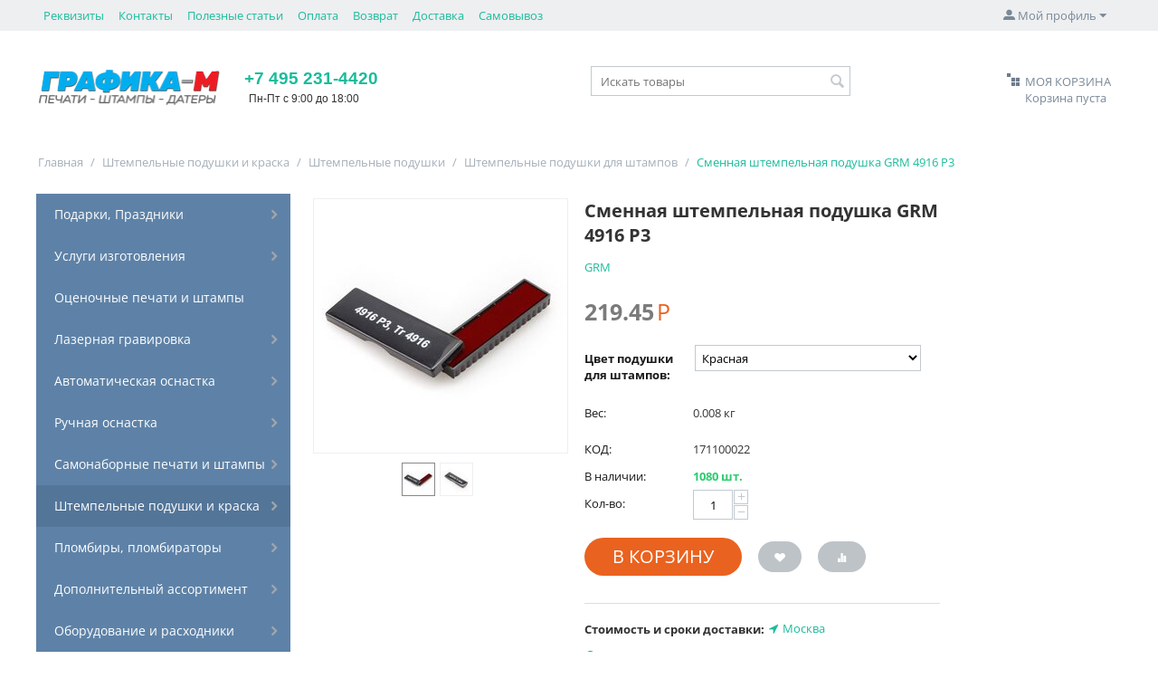

--- FILE ---
content_type: text/html; charset=utf-8
request_url: https://expressstamp.ru/pads-and-inks/pads/pads-for-stamps/pad-4916-p3/?sl=ru
body_size: 27778
content:
<!DOCTYPE html>
<html 
 lang="ru" dir="ltr" class="ty-root--products-view">
<head>
<title>Сменная штемпельная подушка GRM 4916 P3, аналог Trodat Tr 4916</title>
<base href="https://expressstamp.ru/" />
<meta http-equiv="Content-Type" content="text/html; charset=utf-8" data-ca-mode="" />
<meta name="viewport" content="initial-scale=1.0, width=device-width" />
<meta name="description" content="GRM 4916 P3 Сменная штемпельная подушка для автоматического штампа, аналог Trodat 6/4916. Цвет на выбор" />

<meta name="keywords" content="GRM 4916 P3, GRM 4916 Hummer, Trodat Printy 4916, Trodat Printy 4916/DB" />
<meta name="format-detection" content="telephone=no">

            <meta property="og:title" content="Сменная штемпельная подушка GRM 4916 P3, аналог Trodat Tr 4916" />
            <meta property="og:url" content="https://expressstamp.ru/pads-and-inks/pads/pads-for-stamps/pad-4916-p3/" />
            <meta property="og:image" content="https://expressstamp.ru/images/detailed/31/pads_grm_4916p3_open_red.jpg" />
            <meta property="og:image:width" content="1280" />
            <meta property="og:image:height" content="1280" />
            <meta property="og:site_name" content="Express Stamp" />
            <meta property="og:type" content="product" />
    
                                        <link rel="canonical" href="https://expressstamp.ru/pads-and-inks/pads/pads-for-stamps/pad-4916-p3/" />
            

    <!-- Inline script moved to the bottom of the page -->
    <meta name="cmsmagazine" content="b55b3ce6a6b9c4d16194dc6efd5e2613" />
    <link href="https://expressstamp.ru/images/logos/34/favicon_euzj-7i_080k-za.ico" rel="shortcut icon" type="image/vnd.microsoft.icon" />

<link rel="preload" crossorigin="anonymous" as="font" href="https://expressstamp.ru/design/themes/responsive/media/fonts/memSYaGs126MiZpBA-UvWbX2vVnXBbObj2OVZyOOSr4dVJWUgsjZ0B4kaVIGxA.woff2?1768388719" type="font/woff2" />
<link type="text/css" rel="stylesheet" href="https://expressstamp.ru/var/cache/misc/assets/design/themes/responsive/css/standalone.e8b553290d18e69f23773497b3b1ce071768388718.css?1768388718" />
</head>

<body>
    <div id="tygh_settings" class="hidden" data-ca-current-location="https://expressstamp.ru" data-ca-area="C" ></div>
            
        <div class="ty-tygh  " data-ca-element="mainContainer" id="tygh_container">

        <div id="ajax_overlay" class="ty-ajax-overlay"></div>
<div id="ajax_loading_box" class="ty-ajax-loading-box"></div>
        <div class="cm-notification-container notification-container">
</div>
        <div class="ty-helper-container "
                    id="tygh_main_container">
                                             
<div class="tygh-top-panel clearfix">
                <div class="container-fluid  ty-cs-controller-products ty-cs-mode-view  top-grid">
                                                
                                        
            <div class="row-fluid">                        <div class="span14  ty-cs-controller-products ty-cs-mode-view  top-links-grid" >
                                    <div class="top-quick-links hidden-phone ty-float-left" id="snapping_id_3">
                    

        <div class="ty-text-links-wrapper">
        <span id="sw_text_links_3" class="ty-text-links-btn cm-combination visible-phone">
            <span class="ty-icon ty-icon-short-list ty-text-links-btn__icon" ></span>
            <span class="ty-icon ty-icon-down-micro ty-text-links-btn__arrow" ></span>
        </span>
    
        <ul id="text_links_3" class="ty-text-links  cm-popup-box ty-text-links_show_inline"><li class="ty-text-links__item ty-level-0  ty-text-links__item--inline"><a class="ty-text-links__a ty-text-links__a--level-0  ty-text-links__a--inline" href="https://expressstamp.ru/requisites/">Реквизиты</a></li><li class="ty-text-links__item ty-level-0  ty-text-links__item--inline ty-quick-menu__contacts"><a class="ty-text-links__a ty-text-links__a--level-0  ty-text-links__a--inline" href="https://expressstamp.ru/contacts/">Контакты</a></li><li class="ty-text-links__item ty-level-0  ty-text-links__subitems ty-text-links__item--inline ty-quick-menu-item__place-order"><a class="ty-text-links__a ty-text-links__a--level-0  ty-text-links__a--subitems ty-text-links__a--inline">Информация</a>    

    
        <ul  class="ty-text-links "><li class="ty-text-links__item ty-level-1  ty-text-links__item--submenu"><a class="ty-text-links__a ty-text-links__a--level-1  ty-text-links__a--submenu" href="https://expressstamp.ru/vozvrat/">Возврат</a></li><li class="ty-text-links__item ty-level-1  ty-text-links__item--submenu"><a class="ty-text-links__a ty-text-links__a--level-1  ty-text-links__a--submenu" href="/delivery-methods/">Доставка</a></li><li class="ty-text-links__item ty-level-1  ty-text-links__item--submenu"><a class="ty-text-links__a ty-text-links__a--level-1  ty-text-links__a--submenu" href="https://expressstamp.ru/index.php?dispatch=pickup.view">Пункты самовывоза</a></li></ul>

    </li><li class="ty-text-links__item ty-level-0  ty-text-links__item--inline"><a class="ty-text-links__a ty-text-links__a--level-0  ty-text-links__a--inline" href="/poleznye-stati/">Полезные статьи</a></li><li class="ty-text-links__item ty-level-0  ty-text-links__item--inline ty-quick-menu__payment"><a class="ty-text-links__a ty-text-links__a--level-0  ty-text-links__a--inline" href="/payment-methods/">Оплата</a></li><li class="ty-text-links__item ty-level-0  ty-text-links__item--inline ty-quick-menu__return"><a class="ty-text-links__a ty-text-links__a--level-0  ty-text-links__a--inline" href="https://expressstamp.ru/vozvrat/">Возврат</a></li><li class="ty-text-links__item ty-level-0  ty-text-links__item--inline ty-quick-menu__delivery"><a class="ty-text-links__a ty-text-links__a--level-0  ty-text-links__a--inline" href="/delivery-methods/">Доставка</a></li><li class="ty-text-links__item ty-level-0  ty-text-links__item--inline"><a class="ty-text-links__a ty-text-links__a--level-0  ty-text-links__a--inline" href="https://expressstamp.ru/index.php?dispatch=pickup.view">Самовывоз</a></li></ul>

        </div>
    
                    <!--snapping_id_3--></div>
                            </div>
                                                
                                    <div class="span2  ty-cs-controller-products ty-cs-mode-view  " >
                                    <div class="ty-dropdown-box  top-my-account ty-float-right" id="snapping_id_4">
        <div id="sw_dropdown_4" class="ty-dropdown-box__title cm-combination unlogged">
                                            <a class="ty-account-info__title" href="https://expressstamp.ru/profiles-update/">
        <i class="ty-icon-moon-user"></i>
        <span class="hidden-phone" >Мой профиль</span>
        <i class="ty-icon-down-micro ty-account-info__user-arrow"></i>
    </a>

                        
        </div>
        <div id="dropdown_4" class="cm-popup-box ty-dropdown-box__content hidden">
            

<div id="account_info_4">
        <ul class="ty-account-info">
                                <li class="ty-account-info__item ty-dropdown-box__item"><a class="ty-account-info__a underlined" href="https://expressstamp.ru/orders/" rel="nofollow">Заказы</a></li>
                                            <li class="ty-account-info__item ty-dropdown-box__item"><a class="ty-account-info__a underlined" href="https://expressstamp.ru/compare/" rel="nofollow">Список сравнения</a></li>
                    

<li class="ty-account-info__item ty-dropdown-box__item"><a class="ty-account-info__a" href="https://expressstamp.ru/wishlist/" rel="nofollow">Отложенные товары</a></li>    </ul>

            <div class="ty-account-info__orders updates-wrapper track-orders" id="track_orders_block_4">
            <form action="https://expressstamp.ru/" method="POST" class="cm-ajax cm-post cm-ajax-full-render" name="track_order_quick">
                <input type="hidden" name="result_ids" value="track_orders_block_*" />
                <input type="hidden" name="return_url" value="index.php?sl=ru&amp;dispatch=products.view&amp;product_id=2426" />

                <div class="ty-account-info__orders-txt">Отслеживание заказа</div>

                <div class="ty-account-info__orders-input ty-control-group ty-input-append">
                    <label for="track_order_item4" class="cm-required cm-trim hidden">Отслеживание заказа</label>
                    <input type="text" size="20" class="ty-input-text cm-hint" id="track_order_item4" name="track_data" value="Номер заказа/E-mail" />
                    <button title="Выполнить" class="ty-btn-go " type="submit"><span class="ty-icon ty-icon-right-dir ty-btn-go__icon " ></span></button>
<input type="hidden" name="dispatch" value="orders.track_request" />
                                                        <div class="captcha ty-control-group">
                <label for="recaptcha_697237372ced7" class="cm-required cm-recaptcha ty-captcha__label">Антибот</label>
                <div id="recaptcha_697237372ced7" class="cm-recaptcha"></div>
            </div>
                            </div>
            <input type="hidden" name="security_hash" class="cm-no-hide-input" value="1d8927941968bd6961e1e74bd0fe50db" /></form>
        <!--track_orders_block_4--></div>
    
    <div class="ty-account-info__buttons buttons-container">
                    <a href="https://expressstamp.ru/login/?return_url=index.php%3Fsl%3Dru%26dispatch%3Dproducts.view%26product_id%3D2426" data-ca-target-id="login_block4" class="cm-dialog-opener cm-dialog-auto-size ty-btn ty-btn__secondary" rel="nofollow">Войти</a><a href="https://expressstamp.ru/profiles-add/" rel="nofollow" class="ty-btn ty-btn__primary">Регистрация</a>
            <div  id="login_block4" class="hidden" title="Войти">
                <div class="ty-login-popup">
                    

    <div id="popup4_login_popup_form_container">
            <form name="popup4_form" action="https://expressstamp.ru/" method="post" class="cm-ajax cm-ajax-full-render">
                    <input type="hidden" name="result_ids" value="popup4_login_popup_form_container" />
            <input type="hidden" name="login_block_id" value="popup4" />
            <input type="hidden" name="quick_login" value="1" />
        
        <input type="hidden" name="return_url" value="index.php?sl=ru&amp;dispatch=products.view&amp;product_id=2426" />
        <input type="hidden" name="redirect_url" value="index.php?sl=ru&amp;dispatch=products.view&amp;product_id=2426" />

        
        <div class="ty-control-group">
            <label for="login_popup4" class="ty-login__filed-label ty-control-group__label cm-required cm-trim cm-email">E-mail</label>
            <input type="text" id="login_popup4" name="user_login" size="30" value="" class="ty-login__input cm-focus" />
        </div>

        <div class="ty-control-group ty-password-forgot">
            <label for="psw_popup4" class="ty-login__filed-label ty-control-group__label ty-password-forgot__label cm-required">Пароль</label><a href="https://expressstamp.ru/index.php?dispatch=auth.recover_password" class="ty-password-forgot__a"  tabindex="5">Забыли пароль?</a>
            <input type="password" id="psw_popup4" name="password" size="30" value="" class="ty-login__input" maxlength="32" />
        </div>

                    
            <div class="ty-login-reglink ty-center">
                <a class="ty-login-reglink__a" href="https://expressstamp.ru/profiles-add/" rel="nofollow">Создать учетную запись</a>
            </div>
        
        
        
                    <div class="buttons-container clearfix">
                <div class="ty-float-right">
                        
     <button  class="ty-btn__login ty-btn__secondary ty-btn" type="submit" name="dispatch[auth.login]" >Войти</button>

                </div>
                <div class="ty-login__remember-me">
                    <label for="remember_me_popup4" class="ty-login__remember-me-label"><input class="checkbox" type="checkbox" name="remember_me" id="remember_me_popup4" value="Y" />Запомнить</label>
                </div>
            </div>
        
    <input type="hidden" name="security_hash" class="cm-no-hide-input" value="1d8927941968bd6961e1e74bd0fe50db" /></form>

    <!--popup4_login_popup_form_container--></div>
                </div>
            </div>
            </div>
<!--account_info_4--></div>

        </div>
    <!--snapping_id_4--></div>
                            </div>
        </div>    
        </div>
    

</div>

<div class="tygh-header clearfix">
                <div class="container-fluid  ty-cs-controller-products ty-cs-mode-view  header-grid">
                                                
            <div class="row-fluid">                        <div class="span3  ty-cs-controller-products ty-cs-mode-view  top-logo-grid" >
                                    <div class="top-logo " id="snapping_id_5">
                <div class="ty-logo-container">
    
            <a href="https://expressstamp.ru/" title="Графика-М">
        <img class="ty-pict  ty-logo-container__image   cm-image" width="205" height="42" alt="Графика-М" title="Графика-М" id="det_img_3614997735" src="https://expressstamp.ru/images/logos/34/ExpressStamp-logo-205_bn81-0d_npiu-04.png" />

    
            </a>
    </div>

                    <!--snapping_id_5--></div>
                            </div>
                                                
                                    <div class="span5  ty-cs-controller-products ty-cs-mode-view  ty-cr-content-grid" >
                                    <div class=" " id="snapping_id_527">
                <div class="ty-wysiwyg-content"  data-ca-live-editor-object-id="0" data-ca-live-editor-object-type=""><div class="ty-cr-phone-number-link">
    <div class="ty-cr-phone"><a href="tel:+74952314420">+7 495 231-4420</a></div>
    <div class="ty-cr-work">Пн-Пт с 9:00 до 18:00</div>
</div></div>
                    <!--snapping_id_527--></div>
                            </div>
                                                
                                    <div class="span8  ty-cs-controller-products ty-cs-mode-view  " >
                                    <div class="row-fluid">                        <div class="span8  ty-cs-controller-products ty-cs-mode-view  search-block-grid" >
                                    <div class="top-search " id="snapping_id_7">
                <div class="ty-search-block">
    <form action="https://expressstamp.ru/" name="search_form" method="get">
        <input type="hidden" name="match" value="all" />
        <input type="hidden" name="subcats" value="Y" />
        <input type="hidden" name="pcode_from_q" value="Y" />
        <input type="hidden" name="pshort" value="Y" />
        <input type="hidden" name="pfull" value="Y" />
        <input type="hidden" name="pname" value="Y" />
        <input type="hidden" name="pkeywords" value="Y" />
        <input type="hidden" name="search_performed" value="Y" />

        
<div id="csc_livesearch_7" data-ls-block-id="7" data-ls-min="3" data-ls-curl="index.php%3Fsl%3Dru%26dispatch%3Dproducts.view%26product_id%3D2426" class="csc_live_search_css"><!--csc_livesearch_7--></div>
        <input type="text" name="q" value="" id="search_input" title="Искать товары" placeholder="Искать товары" class="ty-search-block__input" /><button title="Найти" class="ty-search-magnifier" type="submit"><span class="ty-icon ty-icon-search ty-search-magnifier__icon" ></span></button>
<input type="hidden" name="dispatch" value="products.search" />

        
    <input type="hidden" name="security_hash" class="cm-no-hide-input" value="1d8927941968bd6961e1e74bd0fe50db" /></form>
</div>

                    <!--snapping_id_7--></div>
                            </div>
                                                
                                    <div class="span8  ty-cs-controller-products ty-cs-mode-view  cart-content-grid" >
                                    <div class="top-cart-content ty-float-right" id="snapping_id_8">
                    <div class="ty-dropdown-box" id="cart_status_8">
         <div id="sw_dropdown_8" class="ty-dropdown-box__title ty-minicart__link-wrapper cm-combination">
        <a href="https://expressstamp.ru/cart/" class="ty-minicart__link">
            <i class="ty-minicart__icon ty-icon-basket empty"></i>
<span class="ty-minicart-title empty-cart ty-hand">
	<span class="ty-block ty-minicart-title__header ty-uppercase">Моя корзина</span>
	   <span class="ty-block">
                    Корзина пуста
               </span>
</span>
        </a>
        </div>
        <div id="dropdown_8" class="cm-popup-box ty-dropdown-box__content ty-dropdown-box__content--cart hidden">
                            <div class="cm-cart-content cm-cart-content-thumb cm-cart-content-delete">
                        <div class="ty-cart-items">
                                                            <div class="ty-cart-items__empty ty-center">Корзина пуста</div>
                                                    </div>

                                                <div class="cm-cart-buttons ty-cart-content__buttons buttons-container hidden">
                            <div class="ty-float-left ty-cart-content__view-cart-wrapper">
                                <a href="https://expressstamp.ru/cart/" rel="nofollow" class="ty-btn ty-btn__secondary ty-cart-content__view-cart">Корзина</a>
                            </div>
                                                        <div class="ty-float-right ty-cart-content__checkout-wrapper">
                                            
 
    <a href="https://expressstamp.ru/checkout/"  class="ty-btn ty-btn__primary ty-cart-content__checkout " >Оформить заказ</a>
                            </div>
                                                    </div>
                        
                </div>
            
        </div>
    <!--cart_status_8--></div>


                    <!--snapping_id_8--></div>
                            </div>
        </div>
                            </div>
        </div>                                        
                                        
    
        </div>
    

</div>

    <div class="tygh-content clearfix">
                    <div class="container-fluid  ty-cs-controller-products ty-cs-mode-view  content-grid">
                                                
            <div class="row-fluid">                        <div class="span16  ty-cs-controller-products ty-cs-mode-view  breadcrumbs-grid" >
                                    <div class=" " id="snapping_id_30">
                <div id="breadcrumbs_10">

    <div class="ty-breadcrumbs clearfix">
        <a href="https://expressstamp.ru/" class="ty-breadcrumbs__a">Главная</a><span class="ty-breadcrumbs__slash">/</span><a href="https://expressstamp.ru/pads-and-inks/" class="ty-breadcrumbs__a">Штемпельные подушки и краска</a><span class="ty-breadcrumbs__slash">/</span><a href="https://expressstamp.ru/pads-and-inks/pads/" class="ty-breadcrumbs__a">Штемпельные подушки</a><span class="ty-breadcrumbs__slash">/</span><a href="https://expressstamp.ru/pads-and-inks/pads/pads-for-stamps/" class="ty-breadcrumbs__a">Штемпельные подушки для штампов</a><span class="ty-breadcrumbs__slash">/</span><span class="ty-breadcrumbs__current"><bdi>Сменная штемпельная подушка GRM 4916 P3</bdi></span>    </div>
<!--breadcrumbs_10--></div>

                    <!--snapping_id_30--></div>
                            </div>
        </div>                                        
            <div class="row-fluid">                        <div class="span4  ty-cs-controller-products ty-cs-mode-view  " >
                                    <div class=" " id="snapping_id_289">
                <div class="ty-menu ty-menu-vertical ty-menu-vertical__dropdown">
    <ul id="vmenu_9" class="ty-menu__items cm-responsive-menu">
        <li class="ty-menu__item ty-menu__menu-btn visible-phone cm-responsive-menu-toggle-main">
            <a class="ty-menu__item-link">
                <span class="ty-icon ty-icon-short-list ty-menu__menu-btn__icon" ></span>
                <span class="ty-menu__menu-btn__icon-text">Меню</span>
            </a>
        </li>
        <li class="ty-menu__item cm-menu-item-responsive dropdown-vertical__dir menu-level- ty-menu-item__products"><div class="ty-menu__item-toggle visible-phone cm-responsive-menu-toggle"><span class="ty-icon ty-icon-down-open ty-menu__icon-open" ></span><span class="ty-icon ty-icon-up-open ty-menu__icon-hide" ></span></div><div class="ty-menu__item-arrow hidden-phone"><span class="ty-icon ty-icon-right-open" ></span><span class="ty-icon ty-icon-left-open" ></span></div><div class="ty-menu__submenu-item-header"><a  class="ty-menu__item-link ty-menu__item-link--vertical ">Все товары</a></div><div class="ty-menu__submenu"><ul class="ty-menu__submenu-items cm-responsive-menu-submenu"><li class="ty-menu__item cm-menu-item-responsive dropdown-vertical__dir menu-level-1"><div class="ty-menu__item-toggle visible-phone cm-responsive-menu-toggle"><span class="ty-icon ty-icon-down-open ty-menu__icon-open" ></span><span class="ty-icon ty-icon-up-open ty-menu__icon-hide" ></span></div><div class="ty-menu__item-arrow hidden-phone"><span class="ty-icon ty-icon-right-open" ></span><span class="ty-icon ty-icon-left-open" ></span></div><div class="ty-menu__submenu-item-header"><a href="https://expressstamp.ru/add-assortment/"  class="ty-menu__item-link ty-menu__item-link--vertical ">Дополнительный ассортимент</a></div><div class="ty-menu__submenu"><ul class="ty-menu__submenu-items cm-responsive-menu-submenu"><li class="ty-menu__item cm-menu-item-responsive  menu-level-2"><div class="ty-menu__submenu-item-header"><a href="https://expressstamp.ru/add-assortment/embossers/"  class="ty-menu__item-link ty-menu__item-link--vertical ">Рельефные печати (Эмбоссеры)</a></div></li>
<li class="ty-menu__item cm-menu-item-responsive  menu-level-2"><div class="ty-menu__submenu-item-header"><a href="https://expressstamp.ru/add-assortment/business-card-paper/"  class="ty-menu__item-link ty-menu__item-link--vertical ">Бумага для визиток</a></div></li>
<li class="ty-menu__item cm-menu-item-responsive  menu-level-2"><div class="ty-menu__submenu-item-header"><a href="https://expressstamp.ru/add-assortment/blanks/"  class="ty-menu__item-link ty-menu__item-link--vertical ">Бланки сертификатов, грамот, дипломов</a></div></li>
<li class="ty-menu__item cm-menu-item-responsive  menu-level-2"><div class="ty-menu__submenu-item-header"><a href="https://expressstamp.ru/add-assortment/damping-layer/"  class="ty-menu__item-link ty-menu__item-link--vertical ">Демпферный клеевой слой</a></div></li>
<li class="ty-menu__item cm-menu-item-responsive  menu-level-2"><div class="ty-menu__submenu-item-header"><a href="https://expressstamp.ru/add-assortment/envelopes/"  class="ty-menu__item-link ty-menu__item-link--vertical ">Конверты</a></div></li>

</ul></div>
</li>
<li class="ty-menu__item cm-menu-item-responsive dropdown-vertical__dir menu-level-1"><div class="ty-menu__item-toggle visible-phone cm-responsive-menu-toggle"><span class="ty-icon ty-icon-down-open ty-menu__icon-open" ></span><span class="ty-icon ty-icon-up-open ty-menu__icon-hide" ></span></div><div class="ty-menu__item-arrow hidden-phone"><span class="ty-icon ty-icon-right-open" ></span><span class="ty-icon ty-icon-left-open" ></span></div><div class="ty-menu__submenu-item-header"><a href="https://expressstamp.ru/plombiry-plombiratory-plomby/"  class="ty-menu__item-link ty-menu__item-link--vertical ">Пломбы, пломбиры, пломбираторы</a></div><div class="ty-menu__submenu"><ul class="ty-menu__submenu-items cm-responsive-menu-submenu"><li class="ty-menu__item cm-menu-item-responsive  menu-level-2"><div class="ty-menu__submenu-item-header"><a href="https://expressstamp.ru/plombiry-plombiratory-plomby/plombiratory/"  class="ty-menu__item-link ty-menu__item-link--vertical ">Пломбираторы</a></div></li>
<li class="ty-menu__item cm-menu-item-responsive  menu-level-2"><div class="ty-menu__submenu-item-header"><a href="https://expressstamp.ru/plombiry-plombiratory-plomby/plombir/"  class="ty-menu__item-link ty-menu__item-link--vertical ">Пломбир</a></div></li>
<li class="ty-menu__item cm-menu-item-responsive  menu-level-2"><div class="ty-menu__submenu-item-header"><a href="https://expressstamp.ru/plombiry-plombiratory-plomby/surguch/"  class="ty-menu__item-link ty-menu__item-link--vertical ">Сургуч</a></div></li>
<li class="ty-menu__item cm-menu-item-responsive  menu-level-2"><div class="ty-menu__submenu-item-header"><a href="https://expressstamp.ru/plombiry-plombiratory-plomby/plomby/"  class="ty-menu__item-link ty-menu__item-link--vertical ">Пломбы</a></div></li>
<li class="ty-menu__item cm-menu-item-responsive  menu-level-2"><div class="ty-menu__submenu-item-header"><a href="https://expressstamp.ru/plombiry-plombiratory-plomby/plastilin/"  class="ty-menu__item-link ty-menu__item-link--vertical ">Пластилин</a></div></li>

</ul></div>
</li>
<li class="ty-menu__item cm-menu-item-responsive dropdown-vertical__dir menu-level-1"><div class="ty-menu__item-toggle visible-phone cm-responsive-menu-toggle"><span class="ty-icon ty-icon-down-open ty-menu__icon-open" ></span><span class="ty-icon ty-icon-up-open ty-menu__icon-hide" ></span></div><div class="ty-menu__item-arrow hidden-phone"><span class="ty-icon ty-icon-right-open" ></span><span class="ty-icon ty-icon-left-open" ></span></div><div class="ty-menu__submenu-item-header"><a href="https://expressstamp.ru/services/"  class="ty-menu__item-link ty-menu__item-link--vertical ">Услуги</a></div><div class="ty-menu__submenu"><ul class="ty-menu__submenu-items cm-responsive-menu-submenu"><li class="ty-menu__item cm-menu-item-responsive  menu-level-2"><div class="ty-menu__submenu-item-header"><a href="https://expressstamp.ru/services/seals-making/"  class="ty-menu__item-link ty-menu__item-link--vertical ">Изготовление печатей</a></div></li>
<li class="ty-menu__item cm-menu-item-responsive  menu-level-2"><div class="ty-menu__submenu-item-header"><a href="https://expressstamp.ru/services/stamps-making/"  class="ty-menu__item-link ty-menu__item-link--vertical ">Изготовление штампов</a></div></li>
<li class="ty-menu__item cm-menu-item-responsive  menu-level-2"><div class="ty-menu__submenu-item-header"><a href="https://expressstamp.ru/services/daters-making/"  class="ty-menu__item-link ty-menu__item-link--vertical ">Изготовление датеров</a></div></li>
<li class="ty-menu__item cm-menu-item-responsive  menu-level-2"><div class="ty-menu__submenu-item-header"><a href="https://expressstamp.ru/services/faximile/"  class="ty-menu__item-link ty-menu__item-link--vertical ">Изготовление факсимиле</a></div></li>
<li class="ty-menu__item cm-menu-item-responsive  menu-level-2"><div class="ty-menu__submenu-item-header"><a href="https://expressstamp.ru/services/faksimile-znamenitostey/"  class="ty-menu__item-link ty-menu__item-link--vertical ">Факсимиле знаменитостей</a></div></li>
<li class="ty-menu__item cm-menu-item-responsive  menu-level-2"><div class="ty-menu__submenu-item-header"><a href="https://expressstamp.ru/services/evaluation-stamps/"  class="ty-menu__item-link ty-menu__item-link--vertical ">Оценочные штампы и печати</a></div></li>
<li class="ty-menu__item cm-menu-item-responsive  menu-level-2"><div class="ty-menu__submenu-item-header"><a href="https://expressstamp.ru/services/notarial-stamps/"  class="ty-menu__item-link ty-menu__item-link--vertical ">Штампы нотариальные</a></div></li>
<li class="ty-menu__item cm-menu-item-responsive  menu-level-2"><div class="ty-menu__submenu-item-header"><a href="https://expressstamp.ru/services/make-plombir-plombirators/"  class="ty-menu__item-link ty-menu__item-link--vertical ">Изготовление пломбиров и пломбираторов</a></div></li>
<li class="ty-menu__item cm-menu-item-responsive  menu-level-2"><div class="ty-menu__submenu-item-header"><a href="https://expressstamp.ru/services/pens-with-stamp/"  class="ty-menu__item-link ty-menu__item-link--vertical ">Ручки со штампом</a></div></li>
<li class="ty-menu__item cm-menu-item-responsive  menu-level-2"><div class="ty-menu__submenu-item-header"><a href="https://expressstamp.ru/services/gravirovka-na-riflenoy-rezine/"  class="ty-menu__item-link ty-menu__item-link--vertical ">Гравировка на рифлёной резине</a></div></li>
<li class="ty-menu__item cm-menu-item-responsive  menu-level-2"><div class="ty-menu__submenu-item-header"><a href="https://expressstamp.ru/services/izgotovlenie-riflenyh-pechatey/"  class="ty-menu__item-link ty-menu__item-link--vertical ">Изготовление рельефных печатей</a></div></li>

</ul></div>
</li>
<li class="ty-menu__item cm-menu-item-responsive dropdown-vertical__dir menu-level-1"><div class="ty-menu__item-toggle visible-phone cm-responsive-menu-toggle"><span class="ty-icon ty-icon-down-open ty-menu__icon-open" ></span><span class="ty-icon ty-icon-up-open ty-menu__icon-hide" ></span></div><div class="ty-menu__item-arrow hidden-phone"><span class="ty-icon ty-icon-right-open" ></span><span class="ty-icon ty-icon-left-open" ></span></div><div class="ty-menu__submenu-item-header"><a href="https://expressstamp.ru/laser-engraving/"  class="ty-menu__item-link ty-menu__item-link--vertical ">Лазерная гравировка</a></div><div class="ty-menu__submenu"><ul class="ty-menu__submenu-items cm-responsive-menu-submenu"><li class="ty-menu__item cm-menu-item-responsive  menu-level-2"><div class="ty-menu__submenu-item-header"><a href="https://expressstamp.ru/laser-engraving/badge-making/"  class="ty-menu__item-link ty-menu__item-link--vertical ">Изготовление бейджей</a></div></li>
<li class="ty-menu__item cm-menu-item-responsive  menu-level-2"><div class="ty-menu__submenu-item-header"><a href="https://expressstamp.ru/laser-engraving/info-plaques/"  class="ty-menu__item-link ty-menu__item-link--vertical ">Информационные таблички</a></div></li>
<li class="ty-menu__item cm-menu-item-responsive  menu-level-2"><div class="ty-menu__submenu-item-header"><a href="https://expressstamp.ru/laser-engraving/adresnye-tablichki/"  class="ty-menu__item-link ty-menu__item-link--vertical ">Адресные таблички, жетоны</a></div></li>
<li class="ty-menu__item cm-menu-item-responsive  menu-level-2"><div class="ty-menu__submenu-item-header"><a href="https://expressstamp.ru/laser-engraving/shildiki/"  class="ty-menu__item-link ty-menu__item-link--vertical ">Шильдики</a></div></li>
<li class="ty-menu__item cm-menu-item-responsive  menu-level-2"><div class="ty-menu__submenu-item-header"><a href="https://expressstamp.ru/laser-engraving/birki-dlya-podarkov/"  class="ty-menu__item-link ty-menu__item-link--vertical ">Бирки для подарков</a></div></li>
<li class="ty-menu__item cm-menu-item-responsive  menu-level-2"><div class="ty-menu__submenu-item-header"><a href="https://expressstamp.ru/laser-engraving/wall-clock/"  class="ty-menu__item-link ty-menu__item-link--vertical ">Настенные часы</a></div></li>
<li class="ty-menu__item cm-menu-item-responsive  menu-level-2"><div class="ty-menu__submenu-item-header"><a href="https://expressstamp.ru/laser-engraving/hengery-na-ruchku-dveri/"  class="ty-menu__item-link ty-menu__item-link--vertical ">Хенгеры на ручку двери</a></div></li>

</ul></div>
</li>
<li class="ty-menu__item cm-menu-item-responsive dropdown-vertical__dir menu-level-1"><div class="ty-menu__item-toggle visible-phone cm-responsive-menu-toggle"><span class="ty-icon ty-icon-down-open ty-menu__icon-open" ></span><span class="ty-icon ty-icon-up-open ty-menu__icon-hide" ></span></div><div class="ty-menu__item-arrow hidden-phone"><span class="ty-icon ty-icon-right-open" ></span><span class="ty-icon ty-icon-left-open" ></span></div><div class="ty-menu__submenu-item-header"><a href="https://expressstamp.ru/automatic-stamps/"  class="ty-menu__item-link ty-menu__item-link--vertical ">Автоматическая оснастка</a></div><div class="ty-menu__submenu"><ul class="ty-menu__submenu-items cm-responsive-menu-submenu"><li class="ty-menu__item cm-menu-item-responsive dropdown-vertical__dir menu-level-2"><div class="ty-menu__item-toggle visible-phone cm-responsive-menu-toggle"><span class="ty-icon ty-icon-down-open ty-menu__icon-open" ></span><span class="ty-icon ty-icon-up-open ty-menu__icon-hide" ></span></div><div class="ty-menu__item-arrow hidden-phone"><span class="ty-icon ty-icon-right-open" ></span><span class="ty-icon ty-icon-left-open" ></span></div><div class="ty-menu__submenu-item-header"><a href="https://expressstamp.ru/automatic-stamps/prints/"  class="ty-menu__item-link ty-menu__item-link--vertical ">Печати</a></div><div class="ty-menu__submenu"><ul class="ty-menu__submenu-items cm-responsive-menu-submenu"><li class="ty-menu__item cm-menu-item-responsive  menu-level-3"><div class="ty-menu__submenu-item-header"><a href="https://expressstamp.ru/automatic-stamps/prints/professional-line/"  class="ty-menu__item-link ty-menu__item-link--vertical ">Professional line</a></div></li>
<li class="ty-menu__item cm-menu-item-responsive  menu-level-3"><div class="ty-menu__submenu-item-header"><a href="https://expressstamp.ru/automatic-stamps/prints/round-printing/"  class="ty-menu__item-link ty-menu__item-link--vertical ">Печати круглые</a></div></li>
<li class="ty-menu__item cm-menu-item-responsive  menu-level-3"><div class="ty-menu__submenu-item-header"><a href="https://expressstamp.ru/automatic-stamps/prints/oval-printing/"  class="ty-menu__item-link ty-menu__item-link--vertical ">Печати овальные</a></div></li>
<li class="ty-menu__item cm-menu-item-responsive  menu-level-3"><div class="ty-menu__submenu-item-header"><a href="https://expressstamp.ru/automatic-stamps/prints/square-prints/"  class="ty-menu__item-link ty-menu__item-link--vertical ">Печати квадратные</a></div></li>

</ul></div>
</li>
<li class="ty-menu__item cm-menu-item-responsive dropdown-vertical__dir menu-level-2"><div class="ty-menu__item-toggle visible-phone cm-responsive-menu-toggle"><span class="ty-icon ty-icon-down-open ty-menu__icon-open" ></span><span class="ty-icon ty-icon-up-open ty-menu__icon-hide" ></span></div><div class="ty-menu__item-arrow hidden-phone"><span class="ty-icon ty-icon-right-open" ></span><span class="ty-icon ty-icon-left-open" ></span></div><div class="ty-menu__submenu-item-header"><a href="https://expressstamp.ru/automatic-stamps/stamps/"  class="ty-menu__item-link ty-menu__item-link--vertical ">Штампы</a></div><div class="ty-menu__submenu"><ul class="ty-menu__submenu-items cm-responsive-menu-submenu"><li class="ty-menu__item cm-menu-item-responsive  menu-level-3"><div class="ty-menu__submenu-item-header"><a href="https://expressstamp.ru/automatic-stamps/stamps/plactic-stamps/"  class="ty-menu__item-link ty-menu__item-link--vertical ">Штампы пластиковые</a></div></li>
<li class="ty-menu__item cm-menu-item-responsive  menu-level-3"><div class="ty-menu__submenu-item-header"><a href="https://expressstamp.ru/automatic-stamps/stamps/professional-line/"  class="ty-menu__item-link ty-menu__item-link--vertical ">Professional line</a></div></li>
<li class="ty-menu__item cm-menu-item-responsive  menu-level-3"><div class="ty-menu__submenu-item-header"><a href="https://expressstamp.ru/automatic-stamps/stamps/standard-words/"  class="ty-menu__item-link ty-menu__item-link--vertical ">Стандартные слова</a></div></li>
<li class="ty-menu__item cm-menu-item-responsive  menu-level-3"><div class="ty-menu__submenu-item-header"><a href="https://expressstamp.ru/automatic-stamps/stamps/stamps-for-notary/"  class="ty-menu__item-link ty-menu__item-link--vertical ">Штампы нотариуса</a></div></li>

</ul></div>
</li>
<li class="ty-menu__item cm-menu-item-responsive dropdown-vertical__dir menu-level-2"><div class="ty-menu__item-toggle visible-phone cm-responsive-menu-toggle"><span class="ty-icon ty-icon-down-open ty-menu__icon-open" ></span><span class="ty-icon ty-icon-up-open ty-menu__icon-hide" ></span></div><div class="ty-menu__item-arrow hidden-phone"><span class="ty-icon ty-icon-right-open" ></span><span class="ty-icon ty-icon-left-open" ></span></div><div class="ty-menu__submenu-item-header"><a href="https://expressstamp.ru/automatic-stamps/daters/"  class="ty-menu__item-link ty-menu__item-link--vertical ">Датеры</a></div><div class="ty-menu__submenu"><ul class="ty-menu__submenu-items cm-responsive-menu-submenu"><li class="ty-menu__item cm-menu-item-responsive  menu-level-3"><div class="ty-menu__submenu-item-header"><a href="https://expressstamp.ru/automatic-stamps/daters/professional-line/"  class="ty-menu__item-link ty-menu__item-link--vertical ">Professional line</a></div></li>
<li class="ty-menu__item cm-menu-item-responsive  menu-level-3"><div class="ty-menu__submenu-item-header"><a href="https://expressstamp.ru/automatic-stamps/daters/plactic-daters/"  class="ty-menu__item-link ty-menu__item-link--vertical ">Датеры пластиковые</a></div></li>
<li class="ty-menu__item cm-menu-item-responsive  menu-level-3"><div class="ty-menu__submenu-item-header"><a href="https://expressstamp.ru/automatic-stamps/daters/standartnye-slova-datery/"  class="ty-menu__item-link ty-menu__item-link--vertical ">Стандартные слова (датеры)</a></div></li>

</ul></div>
</li>
<li class="ty-menu__item cm-menu-item-responsive dropdown-vertical__dir menu-level-2"><div class="ty-menu__item-toggle visible-phone cm-responsive-menu-toggle"><span class="ty-icon ty-icon-down-open ty-menu__icon-open" ></span><span class="ty-icon ty-icon-up-open ty-menu__icon-hide" ></span></div><div class="ty-menu__item-arrow hidden-phone"><span class="ty-icon ty-icon-right-open" ></span><span class="ty-icon ty-icon-left-open" ></span></div><div class="ty-menu__submenu-item-header"><a href="https://expressstamp.ru/automatic-stamps/numerators/"  class="ty-menu__item-link ty-menu__item-link--vertical ">Нумераторы</a></div><div class="ty-menu__submenu"><ul class="ty-menu__submenu-items cm-responsive-menu-submenu"><li class="ty-menu__item cm-menu-item-responsive  menu-level-3"><div class="ty-menu__submenu-item-header"><a href="https://expressstamp.ru/automatic-stamps/numerators/professional-line/"  class="ty-menu__item-link ty-menu__item-link--vertical ">Professional line</a></div></li>
<li class="ty-menu__item cm-menu-item-responsive  menu-level-3"><div class="ty-menu__submenu-item-header"><a href="https://expressstamp.ru/automatic-stamps/numerators/plactic-numerators/"  class="ty-menu__item-link ty-menu__item-link--vertical ">Нумераторы пластиковые</a></div></li>

</ul></div>
</li>

</ul></div>
</li>
<li class="ty-menu__item cm-menu-item-responsive dropdown-vertical__dir menu-level-1"><div class="ty-menu__item-toggle visible-phone cm-responsive-menu-toggle"><span class="ty-icon ty-icon-down-open ty-menu__icon-open" ></span><span class="ty-icon ty-icon-up-open ty-menu__icon-hide" ></span></div><div class="ty-menu__item-arrow hidden-phone"><span class="ty-icon ty-icon-right-open" ></span><span class="ty-icon ty-icon-left-open" ></span></div><div class="ty-menu__submenu-item-header"><a href="https://expressstamp.ru/hand-prints/"  class="ty-menu__item-link ty-menu__item-link--vertical ">Ручная оснастка</a></div><div class="ty-menu__submenu"><ul class="ty-menu__submenu-items cm-responsive-menu-submenu"><li class="ty-menu__item cm-menu-item-responsive  menu-level-2"><div class="ty-menu__submenu-item-header"><a href="https://expressstamp.ru/hand-prints/pocket-seals/"  class="ty-menu__item-link ty-menu__item-link--vertical ">Карманные печати</a></div></li>
<li class="ty-menu__item cm-menu-item-responsive  menu-level-2"><div class="ty-menu__submenu-item-header"><a href="https://expressstamp.ru/hand-prints/pocket-shtamps/"  class="ty-menu__item-link ty-menu__item-link--vertical ">Карманные штампы</a></div></li>
<li class="ty-menu__item cm-menu-item-responsive  menu-level-2"><div class="ty-menu__submenu-item-header"><a href="https://expressstamp.ru/hand-prints/hand-seals/"  class="ty-menu__item-link ty-menu__item-link--vertical ">Оснастка для печати</a></div></li>
<li class="ty-menu__item cm-menu-item-responsive  menu-level-2"><div class="ty-menu__submenu-item-header"><a href="https://expressstamp.ru/hand-prints/hand-stamp/"  class="ty-menu__item-link ty-menu__item-link--vertical ">Оснастка для штампа</a></div></li>
<li class="ty-menu__item cm-menu-item-responsive  menu-level-2"><div class="ty-menu__submenu-item-header"><a href="https://expressstamp.ru/hand-prints/band-daters/"  class="ty-menu__item-link ty-menu__item-link--vertical ">Ленточные датеры</a></div></li>
<li class="ty-menu__item cm-menu-item-responsive  menu-level-2"><div class="ty-menu__submenu-item-header"><a href="https://expressstamp.ru/hand-prints/band-numeranors/"  class="ty-menu__item-link ty-menu__item-link--vertical ">Ленточные нумераторы</a></div></li>

</ul></div>
</li>
<li class="ty-menu__item cm-menu-item-responsive dropdown-vertical__dir menu-level-1"><div class="ty-menu__item-toggle visible-phone cm-responsive-menu-toggle"><span class="ty-icon ty-icon-down-open ty-menu__icon-open" ></span><span class="ty-icon ty-icon-up-open ty-menu__icon-hide" ></span></div><div class="ty-menu__item-arrow hidden-phone"><span class="ty-icon ty-icon-right-open" ></span><span class="ty-icon ty-icon-left-open" ></span></div><div class="ty-menu__submenu-item-header"><a href="https://expressstamp.ru/diy/"  class="ty-menu__item-link ty-menu__item-link--vertical ">Самонаборные печати и штампы</a></div><div class="ty-menu__submenu"><ul class="ty-menu__submenu-items cm-responsive-menu-submenu"><li class="ty-menu__item cm-menu-item-responsive  menu-level-2"><div class="ty-menu__submenu-item-header"><a href="https://expressstamp.ru/diy/diy-pocket-seals/"  class="ty-menu__item-link ty-menu__item-link--vertical ">Карманные печати</a></div></li>
<li class="ty-menu__item cm-menu-item-responsive  menu-level-2"><div class="ty-menu__submenu-item-header"><a href="https://expressstamp.ru/diy/diy-pocket-stamps/"  class="ty-menu__item-link ty-menu__item-link--vertical ">Карманные штампы</a></div></li>
<li class="ty-menu__item cm-menu-item-responsive  menu-level-2"><div class="ty-menu__submenu-item-header"><a href="https://expressstamp.ru/diy/diy-prints/"  class="ty-menu__item-link ty-menu__item-link--vertical ">Самонаборные печати</a></div></li>
<li class="ty-menu__item cm-menu-item-responsive  menu-level-2"><div class="ty-menu__submenu-item-header"><a href="https://expressstamp.ru/diy/diy-stamps/"  class="ty-menu__item-link ty-menu__item-link--vertical ">Самонаборные штампы</a></div></li>
<li class="ty-menu__item cm-menu-item-responsive  menu-level-2"><div class="ty-menu__submenu-item-header"><a href="https://expressstamp.ru/diy/diy-daters/"  class="ty-menu__item-link ty-menu__item-link--vertical ">Самонаборные датеры</a></div></li>
<li class="ty-menu__item cm-menu-item-responsive  menu-level-2"><div class="ty-menu__submenu-item-header"><a href="https://expressstamp.ru/diy/tipy-sets/"  class="ty-menu__item-link ty-menu__item-link--vertical ">Кассы шрифта</a></div></li>

</ul></div>
</li>
<li class="ty-menu__item cm-menu-item-responsive dropdown-vertical__dir menu-level-1"><div class="ty-menu__item-toggle visible-phone cm-responsive-menu-toggle"><span class="ty-icon ty-icon-down-open ty-menu__icon-open" ></span><span class="ty-icon ty-icon-up-open ty-menu__icon-hide" ></span></div><div class="ty-menu__item-arrow hidden-phone"><span class="ty-icon ty-icon-right-open" ></span><span class="ty-icon ty-icon-left-open" ></span></div><div class="ty-menu__submenu-item-header"><a href="https://expressstamp.ru/pads-and-inks/"  class="ty-menu__item-link ty-menu__item-link--vertical ">Штемпельные подушки и краска</a></div><div class="ty-menu__submenu"><ul class="ty-menu__submenu-items cm-responsive-menu-submenu"><li class="ty-menu__item cm-menu-item-responsive dropdown-vertical__dir menu-level-2"><div class="ty-menu__item-toggle visible-phone cm-responsive-menu-toggle"><span class="ty-icon ty-icon-down-open ty-menu__icon-open" ></span><span class="ty-icon ty-icon-up-open ty-menu__icon-hide" ></span></div><div class="ty-menu__item-arrow hidden-phone"><span class="ty-icon ty-icon-right-open" ></span><span class="ty-icon ty-icon-left-open" ></span></div><div class="ty-menu__submenu-item-header"><a href="https://expressstamp.ru/pads-and-inks/inks/"  class="ty-menu__item-link ty-menu__item-link--vertical ">Штемпельная краска</a></div><div class="ty-menu__submenu"><ul class="ty-menu__submenu-items cm-responsive-menu-submenu"><li class="ty-menu__item cm-menu-item-responsive  menu-level-3"><div class="ty-menu__submenu-item-header"><a href="https://expressstamp.ru/pads-and-inks/inks/multi-color/"  class="ty-menu__item-link ty-menu__item-link--vertical ">Multi Color</a></div></li>
<li class="ty-menu__item cm-menu-item-responsive  menu-level-3"><div class="ty-menu__submenu-item-header"><a href="https://expressstamp.ru/pads-and-inks/inks/water-based/"  class="ty-menu__item-link ty-menu__item-link--vertical ">На водной основе</a></div></li>
<li class="ty-menu__item cm-menu-item-responsive  menu-level-3"><div class="ty-menu__submenu-item-header"><a href="https://expressstamp.ru/pads-and-inks/inks/alcohol-based/"  class="ty-menu__item-link ty-menu__item-link--vertical ">На спиртовой основе</a></div></li>
<li class="ty-menu__item cm-menu-item-responsive  menu-level-3"><div class="ty-menu__submenu-item-header"><a href="https://expressstamp.ru/pads-and-inks/inks/oil-based/"  class="ty-menu__item-link ty-menu__item-link--vertical ">На масляной основе</a></div></li>

</ul></div>
</li>
<li class="ty-menu__item cm-menu-item-responsive dropdown-vertical__dir menu-level-2"><div class="ty-menu__item-toggle visible-phone cm-responsive-menu-toggle"><span class="ty-icon ty-icon-down-open ty-menu__icon-open" ></span><span class="ty-icon ty-icon-up-open ty-menu__icon-hide" ></span></div><div class="ty-menu__item-arrow hidden-phone"><span class="ty-icon ty-icon-right-open" ></span><span class="ty-icon ty-icon-left-open" ></span></div><div class="ty-menu__submenu-item-header"><a href="https://expressstamp.ru/pads-and-inks/pads/"  class="ty-menu__item-link ty-menu__item-link--vertical ">Штемпельные подушки</a></div><div class="ty-menu__submenu"><ul class="ty-menu__submenu-items cm-responsive-menu-submenu"><li class="ty-menu__item cm-menu-item-responsive  menu-level-3"><div class="ty-menu__submenu-item-header"><a href="https://expressstamp.ru/pads-and-inks/pads/table-stamp-pads/"  class="ty-menu__item-link ty-menu__item-link--vertical ">Настольные штемпельные подушки</a></div></li>
<li class="ty-menu__item cm-menu-item-responsive  menu-level-3"><div class="ty-menu__submenu-item-header"><a href="https://expressstamp.ru/pads-and-inks/pads/pads-for-prints/"  class="ty-menu__item-link ty-menu__item-link--vertical ">Штемпельные подушки для печатей</a></div></li>
<li class="ty-menu__item cm-menu-item-responsive  menu-level-3"><div class="ty-menu__submenu-item-header"><a href="https://expressstamp.ru/pads-and-inks/pads/pads-for-stamps/"  class="ty-menu__item-link ty-menu__item-link--vertical ">Штемпельные подушки для штампов</a></div></li>
<li class="ty-menu__item cm-menu-item-responsive  menu-level-3"><div class="ty-menu__submenu-item-header"><a href="https://expressstamp.ru/pads-and-inks/pads/pads-for-dater/"  class="ty-menu__item-link ty-menu__item-link--vertical ">Штемпельные подушки для датеров</a></div></li>
<li class="ty-menu__item cm-menu-item-responsive  menu-level-3"><div class="ty-menu__submenu-item-header"><a href="https://expressstamp.ru/pads-and-inks/pads/pads-for-numerators/"  class="ty-menu__item-link ty-menu__item-link--vertical ">Штемпельные подушки для нумераторов</a></div></li>

</ul></div>
</li>
<li class="ty-menu__item cm-menu-item-responsive  menu-level-2"><div class="ty-menu__submenu-item-header"><a href="https://expressstamp.ru/pads-and-inks/stamp-material/"  class="ty-menu__item-link ty-menu__item-link--vertical ">Штемпельный материал</a></div></li>

</ul></div>
</li>
<li class="ty-menu__item cm-menu-item-responsive dropdown-vertical__dir menu-level-1"><div class="ty-menu__item-toggle visible-phone cm-responsive-menu-toggle"><span class="ty-icon ty-icon-down-open ty-menu__icon-open" ></span><span class="ty-icon ty-icon-up-open ty-menu__icon-hide" ></span></div><div class="ty-menu__item-arrow hidden-phone"><span class="ty-icon ty-icon-right-open" ></span><span class="ty-icon ty-icon-left-open" ></span></div><div class="ty-menu__submenu-item-header"><a href="https://expressstamp.ru/equipment-and-consumables/"  class="ty-menu__item-link ty-menu__item-link--vertical ">Оборудование и расходные материалы</a></div><div class="ty-menu__submenu"><ul class="ty-menu__submenu-items cm-responsive-menu-submenu"><li class="ty-menu__item cm-menu-item-responsive  menu-level-2"><div class="ty-menu__submenu-item-header"><a href="https://expressstamp.ru/equipment-and-consumables/polygel/"  class="ty-menu__item-link ty-menu__item-link--vertical ">Технология полимерных кассет</a></div></li>
<li class="ty-menu__item cm-menu-item-responsive  menu-level-2"><div class="ty-menu__submenu-item-header"><a href="https://expressstamp.ru/equipment-and-consumables/polymer-technology/"  class="ty-menu__item-link ty-menu__item-link--vertical ">Полимерные технологиии</a></div></li>
<li class="ty-menu__item cm-menu-item-responsive  menu-level-2"><div class="ty-menu__submenu-item-header"><a href="https://expressstamp.ru/equipment-and-consumables/laser-engraving/"  class="ty-menu__item-link ty-menu__item-link--vertical ">Лазерные технологии</a></div></li>

</ul></div>
</li>
<li class="ty-menu__item cm-menu-item-responsive  menu-level-1"><div class="ty-menu__submenu-item-header"><a href="https://expressstamp.ru/accessories/"  class="ty-menu__item-link ty-menu__item-link--vertical ">Аксессуары</a></div></li>
<li class="ty-menu__item cm-menu-item-responsive dropdown-vertical__dir menu-level-1"><div class="ty-menu__item-toggle visible-phone cm-responsive-menu-toggle"><span class="ty-icon ty-icon-down-open ty-menu__icon-open" ></span><span class="ty-icon ty-icon-up-open ty-menu__icon-hide" ></span></div><div class="ty-menu__item-arrow hidden-phone"><span class="ty-icon ty-icon-right-open" ></span><span class="ty-icon ty-icon-left-open" ></span></div><div class="ty-menu__submenu-item-header"><a href="https://expressstamp.ru/maketnyy-centr/"  class="ty-menu__item-link ty-menu__item-link--vertical ">Макетный дизайн центр</a></div><div class="ty-menu__submenu"><ul class="ty-menu__submenu-items cm-responsive-menu-submenu"><li class="ty-menu__item cm-menu-item-responsive  menu-level-2"><div class="ty-menu__submenu-item-header"><a href="https://expressstamp.ru/maketnyy-centr/individualnyy-dizayn/"  class="ty-menu__item-link ty-menu__item-link--vertical ">Индивидуальный дизайн</a></div></li>
<li class="ty-menu__item cm-menu-item-responsive  menu-level-2"><div class="ty-menu__submenu-item-header"><a href="https://expressstamp.ru/maketnyy-centr/maketnyy-centr/"  class="ty-menu__item-link ty-menu__item-link--vertical ">Печати ООО и ИП</a></div></li>
<li class="ty-menu__item cm-menu-item-responsive  menu-level-2"><div class="ty-menu__submenu-item-header"><a href="https://expressstamp.ru/maketnyy-centr/standartnye-shtampy/"  class="ty-menu__item-link ty-menu__item-link--vertical ">Стандартные штампы</a></div></li>
<li class="ty-menu__item cm-menu-item-responsive  menu-level-2"><div class="ty-menu__submenu-item-header"><a href="https://expressstamp.ru/maketnyy-centr/datery/"  class="ty-menu__item-link ty-menu__item-link--vertical ">​Датеры</a></div></li>
<li class="ty-menu__item cm-menu-item-responsive  menu-level-2"><div class="ty-menu__submenu-item-header"><a href="https://expressstamp.ru/maketnyy-centr/skrap-shtamping/"  class="ty-menu__item-link ty-menu__item-link--vertical ">Скрап штампинг</a></div></li>
<li class="ty-menu__item cm-menu-item-responsive  menu-level-2"><div class="ty-menu__submenu-item-header"><a href="https://expressstamp.ru/maketnyy-centr/pozdravitelnye/"  class="ty-menu__item-link ty-menu__item-link--vertical ">Поздравительные штампы</a></div></li>
<li class="ty-menu__item cm-menu-item-responsive  menu-level-2"><div class="ty-menu__submenu-item-header"><a href="https://expressstamp.ru/maketnyy-centr/faksimile-znamenitostey/"  class="ty-menu__item-link ty-menu__item-link--vertical ">Факсимиле знаменитостей</a></div></li>
<li class="ty-menu__item cm-menu-item-responsive  menu-level-2"><div class="ty-menu__submenu-item-header"><a href="https://expressstamp.ru/maketnyy-centr/ekslibrisy-znamenitostey/"  class="ty-menu__item-link ty-menu__item-link--vertical ">Экслибрисы знаменитостей</a></div></li>
<li class="ty-menu__item cm-menu-item-responsive  menu-level-2"><div class="ty-menu__submenu-item-header"><a href="https://expressstamp.ru/maketnyy-centr/istoricheskie-pechati/"  class="ty-menu__item-link ty-menu__item-link--vertical ">Исторические печати</a></div></li>
<li class="ty-menu__item cm-menu-item-responsive  menu-level-2"><div class="ty-menu__submenu-item-header"><a href="https://expressstamp.ru/maketnyy-centr/detskie-shtampy/"  class="ty-menu__item-link ty-menu__item-link--vertical ">Детские штампы</a></div></li>
<li class="ty-menu__item cm-menu-item-responsive  menu-level-2"><div class="ty-menu__submenu-item-header"><a href="https://expressstamp.ru/maketnyy-centr/medicinskie-pechati/"  class="ty-menu__item-link ty-menu__item-link--vertical ">Медицинские печати</a></div></li>
<li class="ty-menu__item cm-menu-item-responsive  menu-level-2"><div class="ty-menu__submenu-item-header"><a href="https://expressstamp.ru/maketnyy-centr/uchebno-spravochnye-materialy/"  class="ty-menu__item-link ty-menu__item-link--vertical ">Учебно-справочные материалы</a></div></li>
<li class="ty-menu__item cm-menu-item-responsive  menu-level-2"><div class="ty-menu__submenu-item-header"><a href="https://expressstamp.ru/maketnyy-centr/makety-tablichek/"  class="ty-menu__item-link ty-menu__item-link--vertical ">Макеты табличек</a></div></li>

</ul></div>
</li>
<li class="ty-menu__item cm-menu-item-responsive dropdown-vertical__dir menu-level-1"><div class="ty-menu__item-toggle visible-phone cm-responsive-menu-toggle"><span class="ty-icon ty-icon-down-open ty-menu__icon-open" ></span><span class="ty-icon ty-icon-up-open ty-menu__icon-hide" ></span></div><div class="ty-menu__item-arrow hidden-phone"><span class="ty-icon ty-icon-right-open" ></span><span class="ty-icon ty-icon-left-open" ></span></div><div class="ty-menu__submenu-item-header"><a href="https://expressstamp.ru/gifts-festive-goods/"  class="ty-menu__item-link ty-menu__item-link--vertical ">Подарки, Праздники</a></div><div class="ty-menu__submenu"><ul class="ty-menu__submenu-items cm-responsive-menu-submenu"><li class="ty-menu__item cm-menu-item-responsive  menu-level-2"><div class="ty-menu__submenu-item-header"><a href="https://expressstamp.ru/gifts-festive-goods/gift-pens/"  class="ty-menu__item-link ty-menu__item-link--vertical ">Ручки</a></div></li>
<li class="ty-menu__item cm-menu-item-responsive  menu-level-2"><div class="ty-menu__submenu-item-header"><a href="https://expressstamp.ru/gifts-festive-goods/gift-seal/"  class="ty-menu__item-link ty-menu__item-link--vertical ">Оснастка</a></div></li>
<li class="ty-menu__item cm-menu-item-responsive  menu-level-2"><div class="ty-menu__submenu-item-header"><a href="https://expressstamp.ru/gifts-festive-goods/wall-clock/"  class="ty-menu__item-link ty-menu__item-link--vertical ">Настенные часы</a></div></li>
<li class="ty-menu__item cm-menu-item-responsive  menu-level-2"><div class="ty-menu__submenu-item-header"><a href="https://expressstamp.ru/gifts-festive-goods/holiday-tags/"  class="ty-menu__item-link ty-menu__item-link--vertical ">Бирки</a></div></li>
<li class="ty-menu__item cm-menu-item-responsive  menu-level-2"><div class="ty-menu__submenu-item-header"><a href="https://expressstamp.ru/gifts-festive-goods/embossers/"  class="ty-menu__item-link ty-menu__item-link--vertical ">Рельефные печати</a></div></li>

</ul></div>
</li>

</ul></div>
</li>
<li class="ty-menu__item cm-menu-item-responsive dropdown-vertical__dir menu-level-"><div class="ty-menu__item-toggle visible-phone cm-responsive-menu-toggle"><span class="ty-icon ty-icon-down-open ty-menu__icon-open" ></span><span class="ty-icon ty-icon-up-open ty-menu__icon-hide" ></span></div><div class="ty-menu__item-arrow hidden-phone"><span class="ty-icon ty-icon-right-open" ></span><span class="ty-icon ty-icon-left-open" ></span></div><div class="ty-menu__submenu-item-header"><a href="/gifts-festive-goods/"  class="ty-menu__item-link ty-menu__item-link--vertical ">Подарки, Праздники</a></div><div class="ty-menu__submenu"><ul class="ty-menu__submenu-items cm-responsive-menu-submenu"><li class="ty-menu__item cm-menu-item-responsive  menu-level-1"><div class="ty-menu__submenu-item-header"><a href="https://expressstamp.ru/gifts-festive-goods/gift-pens/"  class="ty-menu__item-link ty-menu__item-link--vertical ">Ручки</a></div></li>
<li class="ty-menu__item cm-menu-item-responsive  menu-level-1"><div class="ty-menu__submenu-item-header"><a href="https://expressstamp.ru/gifts-festive-goods/gift-seal/"  class="ty-menu__item-link ty-menu__item-link--vertical ">Оснастка</a></div></li>
<li class="ty-menu__item cm-menu-item-responsive  menu-level-1"><div class="ty-menu__submenu-item-header"><a href="https://expressstamp.ru/gifts-festive-goods/wall-clock/"  class="ty-menu__item-link ty-menu__item-link--vertical ">Настенные часы</a></div></li>
<li class="ty-menu__item cm-menu-item-responsive  menu-level-1"><div class="ty-menu__submenu-item-header"><a href="https://expressstamp.ru/gifts-festive-goods/holiday-tags/"  class="ty-menu__item-link ty-menu__item-link--vertical ">Бирки</a></div></li>
<li class="ty-menu__item cm-menu-item-responsive  menu-level-1"><div class="ty-menu__submenu-item-header"><a href="https://expressstamp.ru/gifts-festive-goods/embossers/"  class="ty-menu__item-link ty-menu__item-link--vertical ">Рельефные печати</a></div></li>

</ul></div>
</li>
<li class="ty-menu__item cm-menu-item-responsive dropdown-vertical__dir menu-level-"><div class="ty-menu__item-toggle visible-phone cm-responsive-menu-toggle"><span class="ty-icon ty-icon-down-open ty-menu__icon-open" ></span><span class="ty-icon ty-icon-up-open ty-menu__icon-hide" ></span></div><div class="ty-menu__item-arrow hidden-phone"><span class="ty-icon ty-icon-right-open" ></span><span class="ty-icon ty-icon-left-open" ></span></div><div class="ty-menu__submenu-item-header"><a href="/services/"  class="ty-menu__item-link ty-menu__item-link--vertical ">Услуги изготовления</a></div><div class="ty-menu__submenu"><ul class="ty-menu__submenu-items cm-responsive-menu-submenu"><li class="ty-menu__item cm-menu-item-responsive  menu-level-1"><div class="ty-menu__submenu-item-header"><a href="https://expressstamp.ru/services/seals-making/"  class="ty-menu__item-link ty-menu__item-link--vertical ">Изготовление печатей</a></div></li>
<li class="ty-menu__item cm-menu-item-responsive  menu-level-1"><div class="ty-menu__submenu-item-header"><a href="https://expressstamp.ru/services/stamps-making/"  class="ty-menu__item-link ty-menu__item-link--vertical ">Изготовление штампов</a></div></li>
<li class="ty-menu__item cm-menu-item-responsive  menu-level-1"><div class="ty-menu__submenu-item-header"><a href="https://expressstamp.ru/services/daters-making/"  class="ty-menu__item-link ty-menu__item-link--vertical ">Изготовление датеров</a></div></li>
<li class="ty-menu__item cm-menu-item-responsive  menu-level-1"><div class="ty-menu__submenu-item-header"><a href="https://expressstamp.ru/services/faximile/"  class="ty-menu__item-link ty-menu__item-link--vertical ">Изготовление факсимиле</a></div></li>
<li class="ty-menu__item cm-menu-item-responsive  menu-level-1"><div class="ty-menu__submenu-item-header"><a href="https://expressstamp.ru/services/faksimile-znamenitostey/"  class="ty-menu__item-link ty-menu__item-link--vertical ">Факсимиле знаменитостей</a></div></li>
<li class="ty-menu__item cm-menu-item-responsive  menu-level-1"><div class="ty-menu__submenu-item-header"><a href="https://expressstamp.ru/services/evaluation-stamps/"  class="ty-menu__item-link ty-menu__item-link--vertical ">Оценочные штампы и печати</a></div></li>
<li class="ty-menu__item cm-menu-item-responsive  menu-level-1"><div class="ty-menu__submenu-item-header"><a href="https://expressstamp.ru/services/notarial-stamps/"  class="ty-menu__item-link ty-menu__item-link--vertical ">Штампы нотариальные</a></div></li>
<li class="ty-menu__item cm-menu-item-responsive  menu-level-1"><div class="ty-menu__submenu-item-header"><a href="https://expressstamp.ru/services/make-plombir-plombirators/"  class="ty-menu__item-link ty-menu__item-link--vertical ">Изготовление пломбиров и пломбираторов</a></div></li>
<li class="ty-menu__item cm-menu-item-responsive  menu-level-1"><div class="ty-menu__submenu-item-header"><a href="https://expressstamp.ru/services/pens-with-stamp/"  class="ty-menu__item-link ty-menu__item-link--vertical ">Ручки со штампом</a></div></li>
<li class="ty-menu__item cm-menu-item-responsive  menu-level-1"><div class="ty-menu__submenu-item-header"><a href="https://expressstamp.ru/services/gravirovka-na-riflenoy-rezine/"  class="ty-menu__item-link ty-menu__item-link--vertical ">Гравировка на рифлёной резине</a></div></li>
<li class="ty-menu__item cm-menu-item-responsive  menu-level-1"><div class="ty-menu__submenu-item-header"><a href="https://expressstamp.ru/services/izgotovlenie-riflenyh-pechatey/"  class="ty-menu__item-link ty-menu__item-link--vertical ">Изготовление рельефных печатей</a></div></li>

</ul></div>
</li>
<li class="ty-menu__item cm-menu-item-responsive  menu-level-"><div class="ty-menu__submenu-item-header"><a href="/services/evaluation-stamps/"  class="ty-menu__item-link ty-menu__item-link--vertical ">Оценочные печати и штампы</a></div></li>
<li class="ty-menu__item cm-menu-item-responsive dropdown-vertical__dir menu-level-"><div class="ty-menu__item-toggle visible-phone cm-responsive-menu-toggle"><span class="ty-icon ty-icon-down-open ty-menu__icon-open" ></span><span class="ty-icon ty-icon-up-open ty-menu__icon-hide" ></span></div><div class="ty-menu__item-arrow hidden-phone"><span class="ty-icon ty-icon-right-open" ></span><span class="ty-icon ty-icon-left-open" ></span></div><div class="ty-menu__submenu-item-header"><a  class="ty-menu__item-link ty-menu__item-link--vertical ">Лазерная гравировка</a></div><div class="ty-menu__submenu"><ul class="ty-menu__submenu-items cm-responsive-menu-submenu"><li class="ty-menu__item cm-menu-item-responsive  menu-level-1"><div class="ty-menu__submenu-item-header"><a href="https://expressstamp.ru/laser-engraving/badge-making/"  class="ty-menu__item-link ty-menu__item-link--vertical ">Изготовление бейджей</a></div></li>
<li class="ty-menu__item cm-menu-item-responsive  menu-level-1"><div class="ty-menu__submenu-item-header"><a href="https://expressstamp.ru/laser-engraving/info-plaques/"  class="ty-menu__item-link ty-menu__item-link--vertical ">Информационные таблички</a></div></li>
<li class="ty-menu__item cm-menu-item-responsive  menu-level-1"><div class="ty-menu__submenu-item-header"><a href="https://expressstamp.ru/laser-engraving/adresnye-tablichki/"  class="ty-menu__item-link ty-menu__item-link--vertical ">Адресные таблички, жетоны</a></div></li>
<li class="ty-menu__item cm-menu-item-responsive  menu-level-1"><div class="ty-menu__submenu-item-header"><a href="https://expressstamp.ru/laser-engraving/shildiki/"  class="ty-menu__item-link ty-menu__item-link--vertical ">Шильдики</a></div></li>
<li class="ty-menu__item cm-menu-item-responsive  menu-level-1"><div class="ty-menu__submenu-item-header"><a href="https://expressstamp.ru/laser-engraving/birki-dlya-podarkov/"  class="ty-menu__item-link ty-menu__item-link--vertical ">Бирки для подарков</a></div></li>
<li class="ty-menu__item cm-menu-item-responsive  menu-level-1"><div class="ty-menu__submenu-item-header"><a href="https://expressstamp.ru/laser-engraving/wall-clock/"  class="ty-menu__item-link ty-menu__item-link--vertical ">Настенные часы</a></div></li>
<li class="ty-menu__item cm-menu-item-responsive  menu-level-1"><div class="ty-menu__submenu-item-header"><a href="https://expressstamp.ru/laser-engraving/hengery-na-ruchku-dveri/"  class="ty-menu__item-link ty-menu__item-link--vertical ">Хенгеры на ручку двери</a></div></li>

</ul></div>
</li>
<li class="ty-menu__item cm-menu-item-responsive dropdown-vertical__dir menu-level-"><div class="ty-menu__item-toggle visible-phone cm-responsive-menu-toggle"><span class="ty-icon ty-icon-down-open ty-menu__icon-open" ></span><span class="ty-icon ty-icon-up-open ty-menu__icon-hide" ></span></div><div class="ty-menu__item-arrow hidden-phone"><span class="ty-icon ty-icon-right-open" ></span><span class="ty-icon ty-icon-left-open" ></span></div><div class="ty-menu__submenu-item-header"><a  class="ty-menu__item-link ty-menu__item-link--vertical ">Автоматическая оснастка</a></div><div class="ty-menu__submenu"><ul class="ty-menu__submenu-items cm-responsive-menu-submenu"><li class="ty-menu__item cm-menu-item-responsive dropdown-vertical__dir menu-level-1"><div class="ty-menu__item-toggle visible-phone cm-responsive-menu-toggle"><span class="ty-icon ty-icon-down-open ty-menu__icon-open" ></span><span class="ty-icon ty-icon-up-open ty-menu__icon-hide" ></span></div><div class="ty-menu__item-arrow hidden-phone"><span class="ty-icon ty-icon-right-open" ></span><span class="ty-icon ty-icon-left-open" ></span></div><div class="ty-menu__submenu-item-header"><a href="https://expressstamp.ru/automatic-stamps/prints/"  class="ty-menu__item-link ty-menu__item-link--vertical ">Печати</a></div><div class="ty-menu__submenu"><ul class="ty-menu__submenu-items cm-responsive-menu-submenu"><li class="ty-menu__item cm-menu-item-responsive  menu-level-2"><div class="ty-menu__submenu-item-header"><a href="https://expressstamp.ru/automatic-stamps/prints/professional-line/"  class="ty-menu__item-link ty-menu__item-link--vertical ">Professional line</a></div></li>
<li class="ty-menu__item cm-menu-item-responsive  menu-level-2"><div class="ty-menu__submenu-item-header"><a href="https://expressstamp.ru/automatic-stamps/prints/round-printing/"  class="ty-menu__item-link ty-menu__item-link--vertical ">Печати круглые</a></div></li>
<li class="ty-menu__item cm-menu-item-responsive  menu-level-2"><div class="ty-menu__submenu-item-header"><a href="https://expressstamp.ru/automatic-stamps/prints/oval-printing/"  class="ty-menu__item-link ty-menu__item-link--vertical ">Печати овальные</a></div></li>
<li class="ty-menu__item cm-menu-item-responsive  menu-level-2"><div class="ty-menu__submenu-item-header"><a href="https://expressstamp.ru/automatic-stamps/prints/square-prints/"  class="ty-menu__item-link ty-menu__item-link--vertical ">Печати квадратные</a></div></li>

</ul></div>
</li>
<li class="ty-menu__item cm-menu-item-responsive dropdown-vertical__dir menu-level-1"><div class="ty-menu__item-toggle visible-phone cm-responsive-menu-toggle"><span class="ty-icon ty-icon-down-open ty-menu__icon-open" ></span><span class="ty-icon ty-icon-up-open ty-menu__icon-hide" ></span></div><div class="ty-menu__item-arrow hidden-phone"><span class="ty-icon ty-icon-right-open" ></span><span class="ty-icon ty-icon-left-open" ></span></div><div class="ty-menu__submenu-item-header"><a href="https://expressstamp.ru/automatic-stamps/stamps/"  class="ty-menu__item-link ty-menu__item-link--vertical ">Штампы</a></div><div class="ty-menu__submenu"><ul class="ty-menu__submenu-items cm-responsive-menu-submenu"><li class="ty-menu__item cm-menu-item-responsive  menu-level-2"><div class="ty-menu__submenu-item-header"><a href="https://expressstamp.ru/automatic-stamps/stamps/plactic-stamps/"  class="ty-menu__item-link ty-menu__item-link--vertical ">Штампы пластиковые</a></div></li>
<li class="ty-menu__item cm-menu-item-responsive  menu-level-2"><div class="ty-menu__submenu-item-header"><a href="https://expressstamp.ru/automatic-stamps/stamps/professional-line/"  class="ty-menu__item-link ty-menu__item-link--vertical ">Professional line</a></div></li>
<li class="ty-menu__item cm-menu-item-responsive  menu-level-2"><div class="ty-menu__submenu-item-header"><a href="https://expressstamp.ru/automatic-stamps/stamps/standard-words/"  class="ty-menu__item-link ty-menu__item-link--vertical ">Стандартные слова</a></div></li>
<li class="ty-menu__item cm-menu-item-responsive  menu-level-2"><div class="ty-menu__submenu-item-header"><a href="https://expressstamp.ru/automatic-stamps/stamps/stamps-for-notary/"  class="ty-menu__item-link ty-menu__item-link--vertical ">Штампы нотариуса</a></div></li>

</ul></div>
</li>
<li class="ty-menu__item cm-menu-item-responsive dropdown-vertical__dir menu-level-1"><div class="ty-menu__item-toggle visible-phone cm-responsive-menu-toggle"><span class="ty-icon ty-icon-down-open ty-menu__icon-open" ></span><span class="ty-icon ty-icon-up-open ty-menu__icon-hide" ></span></div><div class="ty-menu__item-arrow hidden-phone"><span class="ty-icon ty-icon-right-open" ></span><span class="ty-icon ty-icon-left-open" ></span></div><div class="ty-menu__submenu-item-header"><a href="https://expressstamp.ru/automatic-stamps/daters/"  class="ty-menu__item-link ty-menu__item-link--vertical ">Датеры</a></div><div class="ty-menu__submenu"><ul class="ty-menu__submenu-items cm-responsive-menu-submenu"><li class="ty-menu__item cm-menu-item-responsive  menu-level-2"><div class="ty-menu__submenu-item-header"><a href="https://expressstamp.ru/automatic-stamps/daters/professional-line/"  class="ty-menu__item-link ty-menu__item-link--vertical ">Professional line</a></div></li>
<li class="ty-menu__item cm-menu-item-responsive  menu-level-2"><div class="ty-menu__submenu-item-header"><a href="https://expressstamp.ru/automatic-stamps/daters/plactic-daters/"  class="ty-menu__item-link ty-menu__item-link--vertical ">Датеры пластиковые</a></div></li>
<li class="ty-menu__item cm-menu-item-responsive  menu-level-2"><div class="ty-menu__submenu-item-header"><a href="https://expressstamp.ru/automatic-stamps/daters/standartnye-slova-datery/"  class="ty-menu__item-link ty-menu__item-link--vertical ">Стандартные слова (датеры)</a></div></li>

</ul></div>
</li>
<li class="ty-menu__item cm-menu-item-responsive dropdown-vertical__dir menu-level-1"><div class="ty-menu__item-toggle visible-phone cm-responsive-menu-toggle"><span class="ty-icon ty-icon-down-open ty-menu__icon-open" ></span><span class="ty-icon ty-icon-up-open ty-menu__icon-hide" ></span></div><div class="ty-menu__item-arrow hidden-phone"><span class="ty-icon ty-icon-right-open" ></span><span class="ty-icon ty-icon-left-open" ></span></div><div class="ty-menu__submenu-item-header"><a href="https://expressstamp.ru/automatic-stamps/numerators/"  class="ty-menu__item-link ty-menu__item-link--vertical ">Нумераторы</a></div><div class="ty-menu__submenu"><ul class="ty-menu__submenu-items cm-responsive-menu-submenu"><li class="ty-menu__item cm-menu-item-responsive  menu-level-2"><div class="ty-menu__submenu-item-header"><a href="https://expressstamp.ru/automatic-stamps/numerators/professional-line/"  class="ty-menu__item-link ty-menu__item-link--vertical ">Professional line</a></div></li>
<li class="ty-menu__item cm-menu-item-responsive  menu-level-2"><div class="ty-menu__submenu-item-header"><a href="https://expressstamp.ru/automatic-stamps/numerators/plactic-numerators/"  class="ty-menu__item-link ty-menu__item-link--vertical ">Нумераторы пластиковые</a></div></li>

</ul></div>
</li>

</ul></div>
</li>
<li class="ty-menu__item cm-menu-item-responsive dropdown-vertical__dir menu-level-"><div class="ty-menu__item-toggle visible-phone cm-responsive-menu-toggle"><span class="ty-icon ty-icon-down-open ty-menu__icon-open" ></span><span class="ty-icon ty-icon-up-open ty-menu__icon-hide" ></span></div><div class="ty-menu__item-arrow hidden-phone"><span class="ty-icon ty-icon-right-open" ></span><span class="ty-icon ty-icon-left-open" ></span></div><div class="ty-menu__submenu-item-header"><a  class="ty-menu__item-link ty-menu__item-link--vertical ">Ручная оснастка</a></div><div class="ty-menu__submenu"><ul class="ty-menu__submenu-items cm-responsive-menu-submenu"><li class="ty-menu__item cm-menu-item-responsive  menu-level-1"><div class="ty-menu__submenu-item-header"><a href="https://expressstamp.ru/hand-prints/pocket-seals/"  class="ty-menu__item-link ty-menu__item-link--vertical ">Карманные печати</a></div></li>
<li class="ty-menu__item cm-menu-item-responsive  menu-level-1"><div class="ty-menu__submenu-item-header"><a href="https://expressstamp.ru/hand-prints/pocket-shtamps/"  class="ty-menu__item-link ty-menu__item-link--vertical ">Карманные штампы</a></div></li>
<li class="ty-menu__item cm-menu-item-responsive  menu-level-1"><div class="ty-menu__submenu-item-header"><a href="https://expressstamp.ru/hand-prints/hand-seals/"  class="ty-menu__item-link ty-menu__item-link--vertical ">Оснастка для печати</a></div></li>
<li class="ty-menu__item cm-menu-item-responsive  menu-level-1"><div class="ty-menu__submenu-item-header"><a href="https://expressstamp.ru/hand-prints/hand-stamp/"  class="ty-menu__item-link ty-menu__item-link--vertical ">Оснастка для штампа</a></div></li>
<li class="ty-menu__item cm-menu-item-responsive  menu-level-1"><div class="ty-menu__submenu-item-header"><a href="https://expressstamp.ru/hand-prints/band-daters/"  class="ty-menu__item-link ty-menu__item-link--vertical ">Ленточные датеры</a></div></li>
<li class="ty-menu__item cm-menu-item-responsive  menu-level-1"><div class="ty-menu__submenu-item-header"><a href="https://expressstamp.ru/hand-prints/band-numeranors/"  class="ty-menu__item-link ty-menu__item-link--vertical ">Ленточные нумераторы</a></div></li>

</ul></div>
</li>
<li class="ty-menu__item cm-menu-item-responsive dropdown-vertical__dir menu-level-"><div class="ty-menu__item-toggle visible-phone cm-responsive-menu-toggle"><span class="ty-icon ty-icon-down-open ty-menu__icon-open" ></span><span class="ty-icon ty-icon-up-open ty-menu__icon-hide" ></span></div><div class="ty-menu__item-arrow hidden-phone"><span class="ty-icon ty-icon-right-open" ></span><span class="ty-icon ty-icon-left-open" ></span></div><div class="ty-menu__submenu-item-header"><a  class="ty-menu__item-link ty-menu__item-link--vertical ">Самонаборные печати и штампы</a></div><div class="ty-menu__submenu"><ul class="ty-menu__submenu-items cm-responsive-menu-submenu"><li class="ty-menu__item cm-menu-item-responsive  menu-level-1"><div class="ty-menu__submenu-item-header"><a href="https://expressstamp.ru/diy/diy-pocket-seals/"  class="ty-menu__item-link ty-menu__item-link--vertical ">Карманные печати</a></div></li>
<li class="ty-menu__item cm-menu-item-responsive  menu-level-1"><div class="ty-menu__submenu-item-header"><a href="https://expressstamp.ru/diy/diy-pocket-stamps/"  class="ty-menu__item-link ty-menu__item-link--vertical ">Карманные штампы</a></div></li>
<li class="ty-menu__item cm-menu-item-responsive  menu-level-1"><div class="ty-menu__submenu-item-header"><a href="https://expressstamp.ru/diy/diy-prints/"  class="ty-menu__item-link ty-menu__item-link--vertical ">Самонаборные печати</a></div></li>
<li class="ty-menu__item cm-menu-item-responsive  menu-level-1"><div class="ty-menu__submenu-item-header"><a href="https://expressstamp.ru/diy/diy-stamps/"  class="ty-menu__item-link ty-menu__item-link--vertical ">Самонаборные штампы</a></div></li>
<li class="ty-menu__item cm-menu-item-responsive  menu-level-1"><div class="ty-menu__submenu-item-header"><a href="https://expressstamp.ru/diy/diy-daters/"  class="ty-menu__item-link ty-menu__item-link--vertical ">Самонаборные датеры</a></div></li>
<li class="ty-menu__item cm-menu-item-responsive  menu-level-1"><div class="ty-menu__submenu-item-header"><a href="https://expressstamp.ru/diy/tipy-sets/"  class="ty-menu__item-link ty-menu__item-link--vertical ">Кассы шрифта</a></div></li>

</ul></div>
</li>
<li class="ty-menu__item cm-menu-item-responsive dropdown-vertical__dir ty-menu__item-active menu-level-"><div class="ty-menu__item-toggle visible-phone cm-responsive-menu-toggle"><span class="ty-icon ty-icon-down-open ty-menu__icon-open" ></span><span class="ty-icon ty-icon-up-open ty-menu__icon-hide" ></span></div><div class="ty-menu__item-arrow hidden-phone"><span class="ty-icon ty-icon-right-open" ></span><span class="ty-icon ty-icon-left-open" ></span></div><div class="ty-menu__submenu-item-header"><a  class="ty-menu__item-link ty-menu__item-link--vertical ty-menu__item-link-active">Штемпельные подушки и краска</a></div><div class="ty-menu__submenu"><ul class="ty-menu__submenu-items cm-responsive-menu-submenu"><li class="ty-menu__item cm-menu-item-responsive dropdown-vertical__dir menu-level-1"><div class="ty-menu__item-toggle visible-phone cm-responsive-menu-toggle"><span class="ty-icon ty-icon-down-open ty-menu__icon-open" ></span><span class="ty-icon ty-icon-up-open ty-menu__icon-hide" ></span></div><div class="ty-menu__item-arrow hidden-phone"><span class="ty-icon ty-icon-right-open" ></span><span class="ty-icon ty-icon-left-open" ></span></div><div class="ty-menu__submenu-item-header"><a href="https://expressstamp.ru/pads-and-inks/inks/"  class="ty-menu__item-link ty-menu__item-link--vertical ">Штемпельная краска</a></div><div class="ty-menu__submenu"><ul class="ty-menu__submenu-items cm-responsive-menu-submenu"><li class="ty-menu__item cm-menu-item-responsive  menu-level-2"><div class="ty-menu__submenu-item-header"><a href="https://expressstamp.ru/pads-and-inks/inks/multi-color/"  class="ty-menu__item-link ty-menu__item-link--vertical ">Multi Color</a></div></li>
<li class="ty-menu__item cm-menu-item-responsive  menu-level-2"><div class="ty-menu__submenu-item-header"><a href="https://expressstamp.ru/pads-and-inks/inks/water-based/"  class="ty-menu__item-link ty-menu__item-link--vertical ">На водной основе</a></div></li>
<li class="ty-menu__item cm-menu-item-responsive  menu-level-2"><div class="ty-menu__submenu-item-header"><a href="https://expressstamp.ru/pads-and-inks/inks/alcohol-based/"  class="ty-menu__item-link ty-menu__item-link--vertical ">На спиртовой основе</a></div></li>
<li class="ty-menu__item cm-menu-item-responsive  menu-level-2"><div class="ty-menu__submenu-item-header"><a href="https://expressstamp.ru/pads-and-inks/inks/oil-based/"  class="ty-menu__item-link ty-menu__item-link--vertical ">На масляной основе</a></div></li>

</ul></div>
</li>
<li class="ty-menu__item cm-menu-item-responsive dropdown-vertical__dir menu-level-1"><div class="ty-menu__item-toggle visible-phone cm-responsive-menu-toggle"><span class="ty-icon ty-icon-down-open ty-menu__icon-open" ></span><span class="ty-icon ty-icon-up-open ty-menu__icon-hide" ></span></div><div class="ty-menu__item-arrow hidden-phone"><span class="ty-icon ty-icon-right-open" ></span><span class="ty-icon ty-icon-left-open" ></span></div><div class="ty-menu__submenu-item-header"><a href="https://expressstamp.ru/pads-and-inks/pads/"  class="ty-menu__item-link ty-menu__item-link--vertical ">Штемпельные подушки</a></div><div class="ty-menu__submenu"><ul class="ty-menu__submenu-items cm-responsive-menu-submenu"><li class="ty-menu__item cm-menu-item-responsive  menu-level-2"><div class="ty-menu__submenu-item-header"><a href="https://expressstamp.ru/pads-and-inks/pads/table-stamp-pads/"  class="ty-menu__item-link ty-menu__item-link--vertical ">Настольные штемпельные подушки</a></div></li>
<li class="ty-menu__item cm-menu-item-responsive  menu-level-2"><div class="ty-menu__submenu-item-header"><a href="https://expressstamp.ru/pads-and-inks/pads/pads-for-prints/"  class="ty-menu__item-link ty-menu__item-link--vertical ">Штемпельные подушки для печатей</a></div></li>
<li class="ty-menu__item cm-menu-item-responsive  menu-level-2"><div class="ty-menu__submenu-item-header"><a href="https://expressstamp.ru/pads-and-inks/pads/pads-for-stamps/"  class="ty-menu__item-link ty-menu__item-link--vertical ">Штемпельные подушки для штампов</a></div></li>
<li class="ty-menu__item cm-menu-item-responsive  menu-level-2"><div class="ty-menu__submenu-item-header"><a href="https://expressstamp.ru/pads-and-inks/pads/pads-for-dater/"  class="ty-menu__item-link ty-menu__item-link--vertical ">Штемпельные подушки для датеров</a></div></li>
<li class="ty-menu__item cm-menu-item-responsive  menu-level-2"><div class="ty-menu__submenu-item-header"><a href="https://expressstamp.ru/pads-and-inks/pads/pads-for-numerators/"  class="ty-menu__item-link ty-menu__item-link--vertical ">Штемпельные подушки для нумераторов</a></div></li>

</ul></div>
</li>
<li class="ty-menu__item cm-menu-item-responsive  menu-level-1"><div class="ty-menu__submenu-item-header"><a href="https://expressstamp.ru/pads-and-inks/stamp-material/"  class="ty-menu__item-link ty-menu__item-link--vertical ">Штемпельный материал</a></div></li>

</ul></div>
</li>
<li class="ty-menu__item cm-menu-item-responsive dropdown-vertical__dir menu-level-"><div class="ty-menu__item-toggle visible-phone cm-responsive-menu-toggle"><span class="ty-icon ty-icon-down-open ty-menu__icon-open" ></span><span class="ty-icon ty-icon-up-open ty-menu__icon-hide" ></span></div><div class="ty-menu__item-arrow hidden-phone"><span class="ty-icon ty-icon-right-open" ></span><span class="ty-icon ty-icon-left-open" ></span></div><div class="ty-menu__submenu-item-header"><a  class="ty-menu__item-link ty-menu__item-link--vertical ">Пломбиры, пломбираторы</a></div><div class="ty-menu__submenu"><ul class="ty-menu__submenu-items cm-responsive-menu-submenu"><li class="ty-menu__item cm-menu-item-responsive  menu-level-1"><div class="ty-menu__submenu-item-header"><a href="https://expressstamp.ru/plombiry-plombiratory-plomby/plombiratory/"  class="ty-menu__item-link ty-menu__item-link--vertical ">Пломбираторы</a></div></li>
<li class="ty-menu__item cm-menu-item-responsive  menu-level-1"><div class="ty-menu__submenu-item-header"><a href="https://expressstamp.ru/plombiry-plombiratory-plomby/plombir/"  class="ty-menu__item-link ty-menu__item-link--vertical ">Пломбир</a></div></li>
<li class="ty-menu__item cm-menu-item-responsive  menu-level-1"><div class="ty-menu__submenu-item-header"><a href="https://expressstamp.ru/plombiry-plombiratory-plomby/surguch/"  class="ty-menu__item-link ty-menu__item-link--vertical ">Сургуч</a></div></li>
<li class="ty-menu__item cm-menu-item-responsive  menu-level-1"><div class="ty-menu__submenu-item-header"><a href="https://expressstamp.ru/plombiry-plombiratory-plomby/plomby/"  class="ty-menu__item-link ty-menu__item-link--vertical ">Пломбы</a></div></li>
<li class="ty-menu__item cm-menu-item-responsive  menu-level-1"><div class="ty-menu__submenu-item-header"><a href="https://expressstamp.ru/plombiry-plombiratory-plomby/plastilin/"  class="ty-menu__item-link ty-menu__item-link--vertical ">Пластилин</a></div></li>

</ul></div>
</li>
<li class="ty-menu__item cm-menu-item-responsive dropdown-vertical__dir menu-level-"><div class="ty-menu__item-toggle visible-phone cm-responsive-menu-toggle"><span class="ty-icon ty-icon-down-open ty-menu__icon-open" ></span><span class="ty-icon ty-icon-up-open ty-menu__icon-hide" ></span></div><div class="ty-menu__item-arrow hidden-phone"><span class="ty-icon ty-icon-right-open" ></span><span class="ty-icon ty-icon-left-open" ></span></div><div class="ty-menu__submenu-item-header"><a  class="ty-menu__item-link ty-menu__item-link--vertical ">Дополнительный ассортимент</a></div><div class="ty-menu__submenu"><ul class="ty-menu__submenu-items cm-responsive-menu-submenu"><li class="ty-menu__item cm-menu-item-responsive  menu-level-1"><div class="ty-menu__submenu-item-header"><a href="https://expressstamp.ru/add-assortment/embossers/"  class="ty-menu__item-link ty-menu__item-link--vertical ">Рельефные печати (Эмбоссеры)</a></div></li>
<li class="ty-menu__item cm-menu-item-responsive  menu-level-1"><div class="ty-menu__submenu-item-header"><a href="https://expressstamp.ru/add-assortment/business-card-paper/"  class="ty-menu__item-link ty-menu__item-link--vertical ">Бумага для визиток</a></div></li>
<li class="ty-menu__item cm-menu-item-responsive  menu-level-1"><div class="ty-menu__submenu-item-header"><a href="https://expressstamp.ru/add-assortment/blanks/"  class="ty-menu__item-link ty-menu__item-link--vertical ">Бланки сертификатов, грамот, дипломов</a></div></li>
<li class="ty-menu__item cm-menu-item-responsive  menu-level-1"><div class="ty-menu__submenu-item-header"><a href="https://expressstamp.ru/add-assortment/damping-layer/"  class="ty-menu__item-link ty-menu__item-link--vertical ">Демпферный клеевой слой</a></div></li>
<li class="ty-menu__item cm-menu-item-responsive  menu-level-1"><div class="ty-menu__submenu-item-header"><a href="https://expressstamp.ru/add-assortment/envelopes/"  class="ty-menu__item-link ty-menu__item-link--vertical ">Конверты</a></div></li>

</ul></div>
</li>
<li class="ty-menu__item cm-menu-item-responsive dropdown-vertical__dir menu-level-"><div class="ty-menu__item-toggle visible-phone cm-responsive-menu-toggle"><span class="ty-icon ty-icon-down-open ty-menu__icon-open" ></span><span class="ty-icon ty-icon-up-open ty-menu__icon-hide" ></span></div><div class="ty-menu__item-arrow hidden-phone"><span class="ty-icon ty-icon-right-open" ></span><span class="ty-icon ty-icon-left-open" ></span></div><div class="ty-menu__submenu-item-header"><a  class="ty-menu__item-link ty-menu__item-link--vertical ">Оборудование и расходники</a></div><div class="ty-menu__submenu"><ul class="ty-menu__submenu-items cm-responsive-menu-submenu"><li class="ty-menu__item cm-menu-item-responsive  menu-level-1"><div class="ty-menu__submenu-item-header"><a href="https://expressstamp.ru/equipment-and-consumables/polygel/"  class="ty-menu__item-link ty-menu__item-link--vertical ">Технология полимерных кассет</a></div></li>
<li class="ty-menu__item cm-menu-item-responsive  menu-level-1"><div class="ty-menu__submenu-item-header"><a href="https://expressstamp.ru/equipment-and-consumables/polymer-technology/"  class="ty-menu__item-link ty-menu__item-link--vertical ">Полимерные технологиии</a></div></li>
<li class="ty-menu__item cm-menu-item-responsive  menu-level-1"><div class="ty-menu__submenu-item-header"><a href="https://expressstamp.ru/equipment-and-consumables/laser-engraving/"  class="ty-menu__item-link ty-menu__item-link--vertical ">Лазерные технологии</a></div></li>

</ul></div>
</li>
<li class="ty-menu__item cm-menu-item-responsive  menu-level-"><div class="ty-menu__submenu-item-header"><a href="/accessories/"  class="ty-menu__item-link ty-menu__item-link--vertical ">Аксессуары</a></div></li>
<li class="ty-menu__item cm-menu-item-responsive dropdown-vertical__dir menu-level-"><div class="ty-menu__item-toggle visible-phone cm-responsive-menu-toggle"><span class="ty-icon ty-icon-down-open ty-menu__icon-open" ></span><span class="ty-icon ty-icon-up-open ty-menu__icon-hide" ></span></div><div class="ty-menu__item-arrow hidden-phone"><span class="ty-icon ty-icon-right-open" ></span><span class="ty-icon ty-icon-left-open" ></span></div><div class="ty-menu__submenu-item-header"><a  class="ty-menu__item-link ty-menu__item-link--vertical ">Макетный центр</a></div><div class="ty-menu__submenu"><ul class="ty-menu__submenu-items cm-responsive-menu-submenu"><li class="ty-menu__item cm-menu-item-responsive  menu-level-1"><div class="ty-menu__submenu-item-header"><a href="https://expressstamp.ru/maketnyy-centr/individualnyy-dizayn/"  class="ty-menu__item-link ty-menu__item-link--vertical ">Индивидуальный дизайн</a></div></li>
<li class="ty-menu__item cm-menu-item-responsive  menu-level-1"><div class="ty-menu__submenu-item-header"><a href="https://expressstamp.ru/maketnyy-centr/maketnyy-centr/"  class="ty-menu__item-link ty-menu__item-link--vertical ">Печати ООО и ИП</a></div></li>
<li class="ty-menu__item cm-menu-item-responsive  menu-level-1"><div class="ty-menu__submenu-item-header"><a href="https://expressstamp.ru/maketnyy-centr/standartnye-shtampy/"  class="ty-menu__item-link ty-menu__item-link--vertical ">Стандартные штампы</a></div></li>
<li class="ty-menu__item cm-menu-item-responsive  menu-level-1"><div class="ty-menu__submenu-item-header"><a href="https://expressstamp.ru/maketnyy-centr/datery/"  class="ty-menu__item-link ty-menu__item-link--vertical ">​Датеры</a></div></li>
<li class="ty-menu__item cm-menu-item-responsive  menu-level-1"><div class="ty-menu__submenu-item-header"><a href="https://expressstamp.ru/maketnyy-centr/skrap-shtamping/"  class="ty-menu__item-link ty-menu__item-link--vertical ">Скрап штампинг</a></div></li>
<li class="ty-menu__item cm-menu-item-responsive  menu-level-1"><div class="ty-menu__submenu-item-header"><a href="https://expressstamp.ru/maketnyy-centr/pozdravitelnye/"  class="ty-menu__item-link ty-menu__item-link--vertical ">Поздравительные штампы</a></div></li>
<li class="ty-menu__item cm-menu-item-responsive  menu-level-1"><div class="ty-menu__submenu-item-header"><a href="https://expressstamp.ru/maketnyy-centr/faksimile-znamenitostey/"  class="ty-menu__item-link ty-menu__item-link--vertical ">Факсимиле знаменитостей</a></div></li>
<li class="ty-menu__item cm-menu-item-responsive  menu-level-1"><div class="ty-menu__submenu-item-header"><a href="https://expressstamp.ru/maketnyy-centr/ekslibrisy-znamenitostey/"  class="ty-menu__item-link ty-menu__item-link--vertical ">Экслибрисы знаменитостей</a></div></li>
<li class="ty-menu__item cm-menu-item-responsive  menu-level-1"><div class="ty-menu__submenu-item-header"><a href="https://expressstamp.ru/maketnyy-centr/istoricheskie-pechati/"  class="ty-menu__item-link ty-menu__item-link--vertical ">Исторические печати</a></div></li>
<li class="ty-menu__item cm-menu-item-responsive  menu-level-1"><div class="ty-menu__submenu-item-header"><a href="https://expressstamp.ru/maketnyy-centr/detskie-shtampy/"  class="ty-menu__item-link ty-menu__item-link--vertical ">Детские штампы</a></div></li>
<li class="ty-menu__item cm-menu-item-responsive  menu-level-1"><div class="ty-menu__submenu-item-header"><a href="https://expressstamp.ru/maketnyy-centr/medicinskie-pechati/"  class="ty-menu__item-link ty-menu__item-link--vertical ">Медицинские печати</a></div></li>
<li class="ty-menu__item cm-menu-item-responsive  menu-level-1"><div class="ty-menu__submenu-item-header"><a href="https://expressstamp.ru/maketnyy-centr/uchebno-spravochnye-materialy/"  class="ty-menu__item-link ty-menu__item-link--vertical ">Учебно-справочные материалы</a></div></li>
<li class="ty-menu__item cm-menu-item-responsive  menu-level-1"><div class="ty-menu__submenu-item-header"><a href="https://expressstamp.ru/maketnyy-centr/makety-tablichek/"  class="ty-menu__item-link ty-menu__item-link--vertical ">Макеты табличек</a></div></li>

</ul></div>
</li>

    </ul>
</div>

                    <!--snapping_id_289--></div><div class=" " id="snapping_id_532">
                            <div class="ty-wysiwyg-content">
            <div style="text-align: center; margin: 10px auto;"><a href="https://clck.yandex.ru/redir/dtype=stred/pid=47/cid=73582/path=dynamic.200×125/*https://market.yandex.ru/shop/16857/reviews"><img src="https://clck.yandex.ru/redir/dtype=stred/pid=47/cid=73581/path=dynamic.200×125/*https://grade.market.yandex.ru/?id=16857&action=image&size=3" border="0" alt="Читайте отзывы покупателей и оценивайте качество магазина на Яндекс.Маркете" /></a></div>
        </div>
    
                    <!--snapping_id_532--></div>
                            </div>
                                                
                                    <div class="span12  ty-cs-controller-products ty-cs-mode-view  main-content-grid" >
                                    <div class=" " id="snapping_id_31">
                
<div id="product_detail_page">

<!-- Inline script moved to the bottom of the page -->

<div class="ty-product-block ty-product-detail">
    <div class="ty-product-block__wrapper clearfix">
                                    
    
    




























            <div class="ty-product-block__img-wrapper" style="width: 280px">
                                                            <div class="ty-product-block__img cm-reload-2426" data-ca-previewer="true" id="product_images_2426_update">

                                                                            
            

                            
    
    
    

    

<div class="ty-product-img cm-preview-wrapper" id="product_images_2426">

    
            <a id="det_img_link_2426_31327" data-ca-image-id="preview[product_images_2426]" class="cm-image-previewer cm-previewer ty-previewer" data-ca-image-width="1280" data-ca-image-height="1280" href="https://expressstamp.ru/images/detailed/31/pads_grm_4916p3_open_red.jpg" title=""><img class="ty-pict     cm-image" alt="" title="" id="det_img_2426_31327" width="280" height="280" src="https://expressstamp.ru/images/thumbnails/280/280/detailed/31/pads_grm_4916p3_open_red.jpg" /><svg class="ty-pict__container" aria-hidden="true" width="280" height="280" viewBox="0 0 280 280" style="max-height: 100%; max-width: 100%; position: absolute; top: 0; left: 50%; transform: translateX(-50%); z-index: -1;"><rect fill="transparent" width="280" height="280"></rect></svg>
<span class="ty-previewer__icon hidden-phone"></span></a>
    
                                                                <a id="det_img_link_2426_31323" data-ca-image-id="preview[product_images_2426]" class="cm-image-previewer hidden cm-previewer ty-previewer" data-ca-image-width="1280" data-ca-image-height="1280" href="https://expressstamp.ru/images/detailed/31/pads_grm_4916p3_close.jpg" title="Сменная штемпельная подушка GRM 4916 P3, аналог Trodat 4916, чёрная крышка"><img class="ty-pict     cm-image" alt="Сменная штемпельная подушка GRM 4916 P3, аналог Trodat 4916, чёрная крышка" title="Сменная штемпельная подушка GRM 4916 P3, аналог Trodat 4916, чёрная крышка" id="det_img_2426_31323" width="280" height="280" src="https://expressstamp.ru/images/thumbnails/280/280/detailed/31/pads_grm_4916p3_close.jpg" /><svg class="ty-pict__container" aria-hidden="true" width="280" height="280" viewBox="0 0 280 280" style="max-height: 100%; max-width: 100%; position: absolute; top: 0; left: 50%; transform: translateX(-50%); z-index: -1;"><rect fill="transparent" width="280" height="280"></rect></svg>
<span class="ty-previewer__icon hidden-phone"></span></a>
            
                    
            
    </div>

                    <input type="hidden" name="no_cache" value="1" />
        <div class="ty-center ty-product-bigpicture-thumbnails_gallery"><div class="cm-image-gallery-wrapper ty-thumbnails_gallery ty-inline-block"><div class="ty-product-thumbnails owl-carousel cm-image-gallery" id="images_preview_2426"><div class="cm-item-gallery ty-float-left"><a data-ca-gallery-large-id="det_img_link_2426_31327" class="cm-gallery-item cm-thumbnails-mini active ty-product-thumbnails__item" style="width: 35px" data-ca-image-order="0" data-ca-parent="#product_images_2426"><img class="ty-pict     cm-image" alt="" title="" id="det_img_2426_31327_mini" width="35" height="35" src="https://expressstamp.ru/images/thumbnails/35/35/detailed/31/pads_grm_4916p3_open_red.jpg" />

</a></div><div class="cm-item-gallery ty-float-left"><a data-ca-gallery-large-id="det_img_link_2426_31323" class="cm-gallery-item cm-thumbnails-mini ty-product-thumbnails__item" data-ca-image-order="1" data-ca-parent="#product_images_2426"><img class="ty-pict     cm-image" alt="Сменная штемпельная подушка GRM 4916 P3, аналог Trodat 4916, чёрная крышка" title="Сменная штемпельная подушка GRM 4916 P3, аналог Trodat 4916, чёрная крышка" id="det_img_2426_31323_mini" width="35" height="35" src="https://expressstamp.ru/images/thumbnails/35/35/detailed/31/pads_grm_4916p3_close.jpg" />

</a></div></div>
            </div>
        </div>
        
    
<!-- Inline script moved to the bottom of the page -->
        <!-- Inline script moved to the bottom of the page -->
<!-- Inline script moved to the bottom of the page -->        <!-- Inline script moved to the bottom of the page -->        <!-- Inline script moved to the bottom of the page -->

<!-- Inline script moved to the bottom of the page -->
<!-- Inline script moved to the bottom of the page -->
<!-- Inline script moved to the bottom of the page -->


                        <!--product_images_2426_update--></div>
                                    
            </div>
            <div class="ty-product-block__left">
                                <form action="https://expressstamp.ru/" method="post" name="product_form_2426" enctype="multipart/form-data" class="cm-disable-empty-files  cm-ajax cm-ajax-full-render cm-ajax-status-middle ">
<input type="hidden" name="result_ids" value="cart_status*,wish_list*,checkout*,account_info*" />
<input type="hidden" name="redirect_url" value="index.php?sl=ru&amp;dispatch=products.view&amp;product_id=2426" />
<input type="hidden" name="product_data[2426][product_id]" value="2426" />


                                                            <h1 class="ty-product-block-title" ><bdi>Сменная штемпельная подушка GRM 4916 P3</bdi></h1>
                    
                                                                        <div class="brand">
                                

    <div class="ty-features-list">
    <a class="ty-features-list__item-link" href="https://expressstamp.ru/pads-and-inks/pads/pads-for-stamps/?features_hash=10-194">GRM</a></div>                            </div>
                        
                    
                

                                                                                
                                                

                <div class="prices-container price-wrap">
                                            <div class="ty-product-prices">
                                            <span class="cm-reload-2426" id="old_price_update_2426">
                                    
        <!--old_price_update_2426--></span>
                        
                                                                        <div class="ty-product-block__price-actual">
                                    <span class="cm-reload-2426 ty-price-update" id="price_update_2426">
        <input type="hidden" name="appearance[show_price_values]" value="1" />
        <input type="hidden" name="appearance[show_price]" value="1" />
                                                                                                                        <span class="ty-price" id="line_discounted_price_2426"><span id="sec_discounted_price_2426" class="ty-price-num">219.45</span>&nbsp;<span class="ty-price-num"><span class="ty-rub">Р</span></span></span>

                                                

                                                <!--price_update_2426--></span>

                            </div>
                                            

                                                    
                                            <span class="cm-reload-2426 ty-list-discount" id="line_discount_update_2426">
            <input type="hidden" name="appearance[show_price_values]" value="1" />
            <input type="hidden" name="appearance[show_list_discount]" value="1" />
                    <!--line_discount_update_2426--></span>
    
                        </div>
                                    </div>

                                <div class="ty-product-block__option">
                                                <div class="cm-reload-2426 js-product-options-2426" id="product_options_update_2426">
        <input type="hidden" name="appearance[show_product_options]" value="1" />
            <!-- Inline script moved to the bottom of the page -->
    <div id="features_2426_AOC">
                                                
        
        
        
        
        <div class="cm-picker-product-variation-features ty-product-options">
                                                
                            
                <div class="ty-control-group ty-product-options__item clearfix">
                    <label class="ty-control-group__label ty-product-options__item-label ty-product-options__item-label--variations">Цвет подушки для штампов:</label>
                    <bdi>
                                                    <div class="ty-product-option-container">
                                                            <div class="ty-product-option-child">
                                    <select class="ty-product-options__item-select cm-ajax cm-history cm-ajax-force" data-ca-target-id="product_detail_page">
                                                                                                                                    <option
                                                    data-ca-variant-id="5946"
                                                    data-ca-product-url="https://expressstamp.ru/pads-and-inks/pads/pads-for-stamps/pad-4916-p3/?variation_id=6306"
                                                                                                    >
                                                    Зелёная
                                                </option>
                                                                                                                                                                                <option
                                                    data-ca-variant-id="5945"
                                                    data-ca-product-url="https://expressstamp.ru/pads-and-inks/pads/pads-for-stamps/pad-4916-p3/"
                                                    selected="selected"                                                >
                                                    Красная
                                                </option>
                                                                                                                                                                                <option
                                                    data-ca-variant-id="5942"
                                                    data-ca-product-url="https://expressstamp.ru/pads-and-inks/pads/pads-for-stamps/pad-4916-p3/?variation_id=6304"
                                                                                                    >
                                                    Неокрашенная
                                                </option>
                                                                                                                                                                                <option
                                                    data-ca-variant-id="5947"
                                                    data-ca-product-url="https://expressstamp.ru/pads-and-inks/pads/pads-for-stamps/pad-4916-p3/?variation_id=6303"
                                                                                                    >
                                                    Неокрашенная для спец.красок на спиртовой основе
                                                </option>
                                                                                                                                                                                <option
                                                    data-ca-variant-id="5943"
                                                    data-ca-product-url="https://expressstamp.ru/pads-and-inks/pads/pads-for-stamps/pad-4916-p3/?variation_id=6302"
                                                                                                    >
                                                    Фиолетовая
                                                </option>
                                                                                                                                                                                <option
                                                    data-ca-variant-id="5944"
                                                    data-ca-product-url="https://expressstamp.ru/pads-and-inks/pads/pads-for-stamps/pad-4916-p3/?variation_id=6305"
                                                                                                    >
                                                    Чёрная
                                                </option>
                                                                                                                        </select>
                                </div>
                                                        </div>
                                            </bdi>

                                    </div>
                    </div>
    </div>
                                                        
<input type="hidden" name="appearance[details_page]" value="1" />
    <input type="hidden" name="additional_info[info_type]" value="D" />
    <input type="hidden" name="additional_info[is_preview]" value="" />
    <input type="hidden" name="additional_info[get_icon]" value="1" />
    <input type="hidden" name="additional_info[get_detailed]" value="1" />
    <input type="hidden" name="additional_info[get_additional]" value="" />
    <input type="hidden" name="additional_info[get_options]" value="1" />
    <input type="hidden" name="additional_info[get_discounts]" value="1" />
    <input type="hidden" name="additional_info[get_features]" value="" />
    <input type="hidden" name="additional_info[get_extra]" value="" />
    <input type="hidden" name="additional_info[get_taxed_prices]" value="1" />
    <input type="hidden" name="additional_info[get_for_one_product]" value="1" />
    <input type="hidden" name="additional_info[detailed_params]" value="1" />
    <input type="hidden" name="additional_info[features_display_on]" value="C" />
    <input type="hidden" name="additional_info[get_active_options]" value="" />
    <input type="hidden" name="additional_info[get_only_selectable_options]" value="" />
    <input type="hidden" name="additional_info[get_variation_features_variants]" value="1" />
    <input type="hidden" name="additional_info[get_variation_info]" value="1" />
    <input type="hidden" name="additional_info[get_variation_name]" value="1" />
    <input type="hidden" name="additional_info[get_product_type]" value="" />


<!-- Inline script moved to the bottom of the page -->
        
    <!--product_options_update_2426--></div>
    
                </div>
                
                <div class="ty-product-block__advanced-option clearfix">
                                                                                <div class="cm-reload-2426" id="advanced_options_update_2426">
                                                    
            

    
<div class="ty-weight-group cm-reload-2426" id="weight_update_2426">
        <span class="ty-control-group__label product-list-field">Вес:</span>
    <span class="ty-control-group__item" id="weight_2426">0.008 кг</span>
    <!--weight_update_2426--></div>
        <!--advanced_options_update_2426--></div>
    
                                    </div>

                <div class="ty-product-block__sku">
                                                    <div class="ty-control-group ty-sku-item cm-hidden-wrapper" id="sku_update_2426">
            <input type="hidden" name="appearance[show_sku]" value="1" />
                            <label class="ty-control-group__label" id="sku_2426">КОД:</label>
                        <span class="ty-control-group__item cm-reload-2426" id="product_code_2426">171100022<!--product_code_2426--></span>
        </div>
    
                </div>

                                <div class="ty-product-block__field-group">
                                                <div class="cm-reload-2426 stock-wrap" id="product_amount_update_2426">
        <input type="hidden" name="appearance[show_product_amount]" value="1" />
                                                                                                            <div class="ty-control-group product-list-field">
                                                                    <label class="ty-control-group__label">В наличии:</label>
                                                                <span id="qty_in_stock_2426" class="ty-qty-in-stock ty-control-group__item">
                                                                            1080&nbsp;шт.
                                                                    </span>
                            </div>
                                                                                    <!--product_amount_update_2426--></div>



                                                    <div class="cm-reload-2426" id="qty_update_2426">
        <input type="hidden" name="appearance[show_qty]" value="1" />
        <input type="hidden" name="appearance[capture_options_vs_qty]" value="" />
                            
                    <div class="ty-qty clearfix changer" id="qty_2426">
                <label class="ty-control-group__label" for="qty_count_2426">Кол-во:</label>                                <div class="ty-center ty-value-changer cm-value-changer">
                                            <a class="cm-increase ty-value-changer__increase">&#43;</a>
                                        <input  type="text" size="5" class="ty-value-changer__input cm-amount cm-value-decimal" id="qty_count_2426" name="product_data[2426][amount]" value="1" data-ca-min-qty="1" />
                                            <a class="cm-decrease ty-value-changer__decrease">&minus;</a>
                                    </div>
                            </div>
                            <!--qty_update_2426--></div>
    


                                                        

                </div>
                
                                    

                
                                <div class="ty-product-block__button">
                    
                                        <div class="cm-reload-2426 " id="add_to_cart_update_2426">
<input type="hidden" name="appearance[show_add_to_cart]" value="1" />
<input type="hidden" name="appearance[show_list_buttons]" value="1" />
<input type="hidden" name="appearance[but_role]" value="big" />
<input type="hidden" name="appearance[quick_view]" value="" />
<input type="hidden" name="appearance[show_quick_view_for_options]" value="" >


                    
     <button id="button_cart_2426" class="ty-btn__primary ty-btn__big ty-btn__add-to-cart cm-form-dialog-closer  ty-btn" type="submit" name="dispatch[checkout.add..2426]" >В корзину</button>

    


    
            
    

    
     <a  class="ty-btn ty-btn__tertiary ty-btn-icon ty-add-to-wish ty-add-to-wish--details-page cm-submit text-button " id="button_wishlist_2426" data-ca-dispatch="dispatch[wishlist.add..2426]" title="Отложить"><span class="ty-icon ty-icon-heart" ></span></a>

    
                            
                                
                
        
     <a  class="ty-btn ty-btn__tertiary ty-btn-icon ty-add-to-compare cm-ajax cm-ajax-full-render ty-add-to-compare--details-page text-button " href="https://expressstamp.ru/index.php?dispatch=product_features.add_product&amp;product_id=2426&amp;redirect_url=index.php%3Fsl%3Dru%26dispatch%3Dproducts.view%26product_id%3D2426" rel="nofollow" data-ca-target-id="comparison_list,account_info*" title="Добавить в список сравнения"><span class="ty-icon ty-icon-chart-bar" ></span></a>



<!--add_to_cart_update_2426--></div>


                                        
                </div>
                
                                                        <input type="hidden" name="security_hash" class="cm-no-hide-input" value="1d8927941968bd6961e1e74bd0fe50db" /></form>

                

                
        
    <div data-ca-geo-maps-shippings-methods-list-id="geo_maps_shipping_methods_list_2426"
         data-ca-geo-maps-shipping-estimation-product-id="2426"
         data-ca-geo-maps-shipping-estimation-show-title="1"
         data-ca-geo-maps-shipping-estimation-no-shippings-available-short-text="0"
         id="geo_maps_shipping_estimation_2426">
        <div class="ty-geo-maps-shipping__wrapper" id="shipping_methods_2426">
                            <div class="ty-geo-maps-shipping__title">
                    Стоимость и сроки доставки:         <div class="ty-geo-maps__geolocation"
         data-ca-geo-map-location-is-location-detected="true"
         data-ca-geo-map-location-element="location_block"
         id="geo_maps_location_block_shipping_estimation_2426"
    >
        
        

    


    <a id="opener_geo_maps_location_dialog_shipping_estimation_2426"
        class="cm-dialog-opener cm-dialog-auto-size ty-geo-maps__geolocation__opener"
        href="https://expressstamp.ru/index.php?dispatch=geo_maps.customer_geolocation"         data-ca-target-id="content_geo_maps_location_dialog_shipping_estimation_2426"
                data-ca-dialog-title="Выберите ваш город"        
        rel="nofollow"
    >
        <span class="ty-icon ty-icon-location-arrow" ></span>        <span class="ty-geo-maps__geolocation__opener-text">            <span data-ca-geo-map-location-element="location" class="ty-geo-maps__geolocation__location">Москва</span>
        </span>
            </a>


<div class="hidden" id="content_geo_maps_location_dialog_shipping_estimation_2426" title="Выберите ваш город">
    
</div>
    <!--geo_maps_location_block_shipping_estimation_2426--></div>
                </div>
                                                            <div class="ty-geo-maps-shipping__loader"></div>
                            
        </div>
    <!--geo_maps_shipping_estimation_2426--></div>

    <div class="hidden" title="Способы доставки" id="geo_maps_shipping_methods_list_2426">
            <div class="ty-geo-maps-shipping__popup">
                <div class="ty-geo-maps-shipping__list-city">
                    Стоимость и сроки доставки:         <div class="ty-geo-maps__geolocation"
         data-ca-geo-map-location-is-location-detected="true"
         data-ca-geo-map-location-element="location_block"
         id="geo_maps_location_block_shipping_estimation_2426"
    >
        
        

    


    <a id="opener_geo_maps_location_dialog_shipping_estimation_2426"
        class="cm-dialog-opener cm-dialog-auto-size ty-geo-maps__geolocation__opener"
        href="https://expressstamp.ru/index.php?dispatch=geo_maps.customer_geolocation"         data-ca-target-id="content_geo_maps_location_dialog_shipping_estimation_2426"
                data-ca-dialog-title="Выберите ваш город"        
        rel="nofollow"
    >
        <span class="ty-icon ty-icon-location-arrow" ></span>        <span class="ty-geo-maps__geolocation__opener-text">            <span data-ca-geo-map-location-element="location" class="ty-geo-maps__geolocation__location">Москва</span>
        </span>
            </a>


<div class="hidden" id="content_geo_maps_location_dialog_shipping_estimation_2426" title="Выберите ваш город">
    
</div>
    <!--geo_maps_location_block_shipping_estimation_2426--></div>
                </div>
                                    <span class="ty-error-text">
                        К сожалению, мы не нашли вариантов доставки до вашего местоположения. Свяжитесь с нами, и мы постараемся вам помочь.
                    </span>
                                <div class="buttons-container">
                            
 
    <a   class="ty-btn ty-btn__primary cm-form-dialog-closer cm-dialog-closer " >Закрыть</a>
                </div>
            </div>
    <!--geo_maps_shipping_methods_list_2426--></div>

    <!-- Inline script moved to the bottom of the page -->
                
    
    
    <ul class="ty-social-buttons ">
                                    <li class="ty-social-buttons__inline">

<div class="ya-share2" data-services="collections,vkontakte,facebook,odnoklassniki,moimir,twitter,pocket,viber,whatsapp,telegram"></div>
<div hidden data-ca-social-buttons="yandex" data-ca-social-buttons-src="//yastatic.net/share2/share.js"></div>
<!-- Inline script moved to the bottom of the page -->

</li>
                                            </ul>

    
                                
                            <ul class="ty-popup-tabs">
                                                                                                                                                            
            
                            <li class="ty-popup-tabs__item"><span class="ty-icon ty-icon-popup ty-popup-tabs__icon" ></span><a id="product_tab_10" class="cm-dialog-opener ty-popup-tabs__item-link" data-ca-target-id="content_block_popup_10" data-ca-max-width="980" rel="nofollow">Список вариантов товара</a></li>
                <div id="content_block_popup_10" class="hidden" title="Список вариантов товара" data-ca-keep-in-place="true">
                                                        <div class="ty-variations-list__wrapper">
    <table class="ty-variations-list ty-table ty-table--sorter" data-ca-sortable="true" data-ca-sort-list="[[1, 0]]">
        <thead>
            <tr>
                                    <th class="ty-variations-list__title ty-left cm-tablesorter" data-ca-sortable-column="false">&nbsp;</th>
                                                    <th class="ty-variations-list__title ty-left cm-tablesorter" data-ca-sortable-column="true">КОД</th>
                                                                            <th class="ty-variations-list__title ty-left cm-tablesorter" data-ca-sortable-column="true">Цвет подушки для штампов</th>
                                                                        <th class="ty-variations-list__title ty-right cm-tablesorter" data-ca-sortable-column="true" width="15%">В наличии</th>
                                <th class="ty-variations-list__title ty-variations-list__title--right cm-tablesorter" data-ca-sortable-column="true">Цена</th>
                <th class="ty-variations-list__title cm-tablesorter" data-ca-sortable-column="false">&nbsp;</th>
            </tr>
        </thead>
        <tbody>
            
                                                
                
    
    





























                                    <tr class="ty-variations-list__item">
                                                    <td class="ty-variations-list__product-elem ty-variations-list__image">
                                <a href="https://expressstamp.ru/pads-and-inks/pads/pads-for-stamps/pad-4916-p3/">
                                    <img class="ty-pict     cm-image" alt="" title="" id="det_img_960002426" width="40" height="40" src="https://expressstamp.ru/images/thumbnails/40/40/detailed/31/pads_grm_4916p3_open_red.jpg" />

                                </a>
                            </td>
                        
                                                    <td class="ty-variations-list__product-elem ty-variations-list__product-elem-options ty-variations-list__sku">
                                                                <a href="https://expressstamp.ru/pads-and-inks/pads/pads-for-stamps/pad-4916-p3/">
                                                <div class="ty-control-group ty-sku-item cm-hidden-wrapper" id="sku_update_960002426">
            <input type="hidden" name="appearance[show_sku]" value="1" />
                        <span class="ty-control-group__item cm-reload-960002426" id="product_code_960002426">171100022<!--product_code_960002426--></span>
        </div>
    
                                </a>
                            </td>
                        
                                                    <td class="ty-variations-content__product-elem ty-variations-content__product-elem-options">
                                <bdi>
                                    <span class="ty-product-options">
                                        <span class="ty-product-options-content">
                                            Красная
                                        </span>
                                    </span>
                                </bdi>
                            </td>
                        
                                                    <td class="ty-variations-list__product-elem ty-variations-list__product-elem-options">
                                
                                        <div class="cm-reload-960002426 stock-wrap" id="product_amount_update_960002426">
        <input type="hidden" name="appearance[show_product_amount]" value="1" />
                                                                                                            <div class="ty-control-group product-list-field">
                                                                <span id="qty_in_stock_960002426" class="ty-qty-in-stock ty-control-group__item">
                                                                            1080&nbsp;шт.
                                                                    </span>
                            </div>
                                                                                    <!--product_amount_update_960002426--></div>



                                                            </td>
                        
                        <td class="ty-variations-list__product-elem ty-variations-list__price">
                                                            <span class="cm-reload-960002426 ty-price-update" id="price_update_960002426">
        <input type="hidden" name="appearance[show_price_values]" value="1" />
        <input type="hidden" name="appearance[show_price]" value="1" />
                                                                                                                        <span class="ty-price" id="line_discounted_price_960002426"><span id="sec_discounted_price_960002426" class="ty-price-num">219.45</span>&nbsp;<span class="ty-price-num"><span class="ty-rub">Р</span></span></span>

                                                

                                                <!--price_update_960002426--></span>

                        </td>

                        <td class="ty-variations-list__product-elem ty-variations-list__controls">
                            <form
                                                                    class="cm-ajax cm-ajax-full-render"
                                                                action="https://expressstamp.ru/" method="post" name="variations_list_form96000">

                                <input type="hidden" name="result_ids" value="cart_status*,wish_list*,checkout*,account_info*" />
                                <input type="hidden" name="redirect_url" value="index.php?sl=ru&amp;dispatch=products.view&amp;product_id=2426" />
                                <input type="hidden" name="product_data[2426][product_id]" value="2426">

                                                                                                        <div class="cm-reload-960002426 " id="add_to_cart_update_960002426">
<input type="hidden" name="appearance[show_add_to_cart]" value="1" />
<input type="hidden" name="appearance[show_list_buttons]" value="" />
<input type="hidden" name="appearance[but_role]" value="action" />
<input type="hidden" name="appearance[quick_view]" value="" />
<input type="hidden" name="appearance[show_quick_view_for_options]" value="" >


                        
     <button id="button_cart_960002426" class="ty-btn__primary ty-btn__big ty-btn__add-to-cart cm-form-dialog-closer  ty-btn" type="submit" name="dispatch[checkout.add..2426]" >В корзину</button>

    


<!--add_to_cart_update_960002426--></div>

                                
    <div class="ty-valign-top">
            
     <a  class="ty-btn ty-btn__tertiary ty-add-to-wish cm-submit text-button " id="button_wishlist_960002426" data-ca-dispatch="dispatch[wishlist.add..2426]"><span class="ty-icon ty-icon-heart" ></span></a>

    </div>
                            <input type="hidden" name="security_hash" class="cm-no-hide-input" value="1d8927941968bd6961e1e74bd0fe50db" /></form>
                        </td>
                    </tr>
                
            
                                                
                
    
    





























                                    <tr class="ty-variations-list__item">
                                                    <td class="ty-variations-list__product-elem ty-variations-list__image">
                                <a href="https://expressstamp.ru/pads-and-inks/pads/pads-for-stamps/pad-4916-p3/?variation_id=6302">
                                    <img class="ty-pict     cm-image" alt="" title="" id="det_img_960006302" width="40" height="40" src="https://expressstamp.ru/images/thumbnails/40/40/detailed/31/pads_grm_4916p3_open_violet.jpg" />

                                </a>
                            </td>
                        
                                                    <td class="ty-variations-list__product-elem ty-variations-list__product-elem-options ty-variations-list__sku">
                                                                <a href="https://expressstamp.ru/pads-and-inks/pads/pads-for-stamps/pad-4916-p3/?variation_id=6302">
                                                <div class="ty-control-group ty-sku-item cm-hidden-wrapper" id="sku_update_960006302">
            <input type="hidden" name="appearance[show_sku]" value="1" />
                        <span class="ty-control-group__item cm-reload-960006302" id="product_code_960006302">171100022<!--product_code_960006302--></span>
        </div>
    
                                </a>
                            </td>
                        
                                                    <td class="ty-variations-content__product-elem ty-variations-content__product-elem-options">
                                <bdi>
                                    <span class="ty-product-options">
                                        <span class="ty-product-options-content">
                                            Фиолетовая
                                        </span>
                                    </span>
                                </bdi>
                            </td>
                        
                                                    <td class="ty-variations-list__product-elem ty-variations-list__product-elem-options">
                                
                                        <div class="cm-reload-960006302 stock-wrap" id="product_amount_update_960006302">
        <input type="hidden" name="appearance[show_product_amount]" value="1" />
                                                                                                            <div class="ty-control-group product-list-field">
                                                                <span id="qty_in_stock_960006302" class="ty-qty-in-stock ty-control-group__item">
                                                                            1080&nbsp;шт.
                                                                    </span>
                            </div>
                                                                                    <!--product_amount_update_960006302--></div>



                                                            </td>
                        
                        <td class="ty-variations-list__product-elem ty-variations-list__price">
                                                            <span class="cm-reload-960006302 ty-price-update" id="price_update_960006302">
        <input type="hidden" name="appearance[show_price_values]" value="1" />
        <input type="hidden" name="appearance[show_price]" value="1" />
                                                                                                                        <span class="ty-price" id="line_discounted_price_960006302"><span id="sec_discounted_price_960006302" class="ty-price-num">179.00</span>&nbsp;<span class="ty-price-num"><span class="ty-rub">Р</span></span></span>

                                                

                                                <!--price_update_960006302--></span>

                        </td>

                        <td class="ty-variations-list__product-elem ty-variations-list__controls">
                            <form
                                                                    class="cm-ajax cm-ajax-full-render"
                                                                action="https://expressstamp.ru/" method="post" name="variations_list_form96000">

                                <input type="hidden" name="result_ids" value="cart_status*,wish_list*,checkout*,account_info*" />
                                <input type="hidden" name="redirect_url" value="index.php?sl=ru&amp;dispatch=products.view&amp;product_id=2426" />
                                <input type="hidden" name="product_data[6302][product_id]" value="6302">

                                                                                                        <div class="cm-reload-960006302 " id="add_to_cart_update_960006302">
<input type="hidden" name="appearance[show_add_to_cart]" value="1" />
<input type="hidden" name="appearance[show_list_buttons]" value="" />
<input type="hidden" name="appearance[but_role]" value="action" />
<input type="hidden" name="appearance[quick_view]" value="" />
<input type="hidden" name="appearance[show_quick_view_for_options]" value="" >


                        
     <button id="button_cart_960006302" class="ty-btn__primary ty-btn__big ty-btn__add-to-cart cm-form-dialog-closer  ty-btn" type="submit" name="dispatch[checkout.add..6302]" >В корзину</button>

    


<!--add_to_cart_update_960006302--></div>

                                
    <div class="ty-valign-top">
            
     <a  class="ty-btn ty-btn__tertiary ty-add-to-wish cm-submit text-button " id="button_wishlist_960006302" data-ca-dispatch="dispatch[wishlist.add..6302]"><span class="ty-icon ty-icon-heart" ></span></a>

    </div>
                            <input type="hidden" name="security_hash" class="cm-no-hide-input" value="1d8927941968bd6961e1e74bd0fe50db" /></form>
                        </td>
                    </tr>
                
            
                                                
                
    
    





























                                    <tr class="ty-variations-list__item">
                                                    <td class="ty-variations-list__product-elem ty-variations-list__image">
                                <a href="https://expressstamp.ru/pads-and-inks/pads/pads-for-stamps/pad-4916-p3/?variation_id=6303">
                                    <img class="ty-pict     cm-image" alt="" title="" id="det_img_960006303" width="40" height="40" src="https://expressstamp.ru/images/thumbnails/40/40/detailed/31/pads_grm_4916p3_open_nocolor_anow-hz.jpg" />

                                </a>
                            </td>
                        
                                                    <td class="ty-variations-list__product-elem ty-variations-list__product-elem-options ty-variations-list__sku">
                                                                <a href="https://expressstamp.ru/pads-and-inks/pads/pads-for-stamps/pad-4916-p3/?variation_id=6303">
                                                <div class="ty-control-group ty-sku-item cm-hidden-wrapper" id="sku_update_960006303">
            <input type="hidden" name="appearance[show_sku]" value="1" />
                        <span class="ty-control-group__item cm-reload-960006303" id="product_code_960006303">171100022<!--product_code_960006303--></span>
        </div>
    
                                </a>
                            </td>
                        
                                                    <td class="ty-variations-content__product-elem ty-variations-content__product-elem-options">
                                <bdi>
                                    <span class="ty-product-options">
                                        <span class="ty-product-options-content">
                                            Неокрашенная для спец.красок на спиртовой основе
                                        </span>
                                    </span>
                                </bdi>
                            </td>
                        
                                                    <td class="ty-variations-list__product-elem ty-variations-list__product-elem-options">
                                
                                        <div class="cm-reload-960006303 stock-wrap" id="product_amount_update_960006303">
        <input type="hidden" name="appearance[show_product_amount]" value="1" />
                                                                                                            <div class="ty-control-group product-list-field">
                                                                <span id="qty_in_stock_960006303" class="ty-qty-in-stock ty-control-group__item">
                                                                            1080&nbsp;шт.
                                                                    </span>
                            </div>
                                                                                    <!--product_amount_update_960006303--></div>



                                                            </td>
                        
                        <td class="ty-variations-list__product-elem ty-variations-list__price">
                                                            <span class="cm-reload-960006303 ty-price-update" id="price_update_960006303">
        <input type="hidden" name="appearance[show_price_values]" value="1" />
        <input type="hidden" name="appearance[show_price]" value="1" />
                                                                                                                        <span class="ty-price" id="line_discounted_price_960006303"><span id="sec_discounted_price_960006303" class="ty-price-num">358.00</span>&nbsp;<span class="ty-price-num"><span class="ty-rub">Р</span></span></span>

                                                

                                                <!--price_update_960006303--></span>

                        </td>

                        <td class="ty-variations-list__product-elem ty-variations-list__controls">
                            <form
                                                                    class="cm-ajax cm-ajax-full-render"
                                                                action="https://expressstamp.ru/" method="post" name="variations_list_form96000">

                                <input type="hidden" name="result_ids" value="cart_status*,wish_list*,checkout*,account_info*" />
                                <input type="hidden" name="redirect_url" value="index.php?sl=ru&amp;dispatch=products.view&amp;product_id=2426" />
                                <input type="hidden" name="product_data[6303][product_id]" value="6303">

                                                                                                        <div class="cm-reload-960006303 " id="add_to_cart_update_960006303">
<input type="hidden" name="appearance[show_add_to_cart]" value="1" />
<input type="hidden" name="appearance[show_list_buttons]" value="" />
<input type="hidden" name="appearance[but_role]" value="action" />
<input type="hidden" name="appearance[quick_view]" value="" />
<input type="hidden" name="appearance[show_quick_view_for_options]" value="" >


                        
     <button id="button_cart_960006303" class="ty-btn__primary ty-btn__big ty-btn__add-to-cart cm-form-dialog-closer  ty-btn" type="submit" name="dispatch[checkout.add..6303]" >В корзину</button>

    


<!--add_to_cart_update_960006303--></div>

                                
    <div class="ty-valign-top">
            
     <a  class="ty-btn ty-btn__tertiary ty-add-to-wish cm-submit text-button " id="button_wishlist_960006303" data-ca-dispatch="dispatch[wishlist.add..6303]"><span class="ty-icon ty-icon-heart" ></span></a>

    </div>
                            <input type="hidden" name="security_hash" class="cm-no-hide-input" value="1d8927941968bd6961e1e74bd0fe50db" /></form>
                        </td>
                    </tr>
                
            
                                                
                
    
    





























                                    <tr class="ty-variations-list__item">
                                                    <td class="ty-variations-list__product-elem ty-variations-list__image">
                                <a href="https://expressstamp.ru/pads-and-inks/pads/pads-for-stamps/pad-4916-p3/?variation_id=6304">
                                    <img class="ty-pict     cm-image" alt="" title="" id="det_img_960006304" width="40" height="40" src="https://expressstamp.ru/images/thumbnails/40/40/detailed/31/pads_grm_4916p3_open_nocolor.jpg" />

                                </a>
                            </td>
                        
                                                    <td class="ty-variations-list__product-elem ty-variations-list__product-elem-options ty-variations-list__sku">
                                                                <a href="https://expressstamp.ru/pads-and-inks/pads/pads-for-stamps/pad-4916-p3/?variation_id=6304">
                                                <div class="ty-control-group ty-sku-item cm-hidden-wrapper" id="sku_update_960006304">
            <input type="hidden" name="appearance[show_sku]" value="1" />
                        <span class="ty-control-group__item cm-reload-960006304" id="product_code_960006304">171100022<!--product_code_960006304--></span>
        </div>
    
                                </a>
                            </td>
                        
                                                    <td class="ty-variations-content__product-elem ty-variations-content__product-elem-options">
                                <bdi>
                                    <span class="ty-product-options">
                                        <span class="ty-product-options-content">
                                            Неокрашенная
                                        </span>
                                    </span>
                                </bdi>
                            </td>
                        
                                                    <td class="ty-variations-list__product-elem ty-variations-list__product-elem-options">
                                
                                        <div class="cm-reload-960006304 stock-wrap" id="product_amount_update_960006304">
        <input type="hidden" name="appearance[show_product_amount]" value="1" />
                                                                                                            <div class="ty-control-group product-list-field">
                                                                <span id="qty_in_stock_960006304" class="ty-qty-in-stock ty-control-group__item">
                                                                            1080&nbsp;шт.
                                                                    </span>
                            </div>
                                                                                    <!--product_amount_update_960006304--></div>



                                                            </td>
                        
                        <td class="ty-variations-list__product-elem ty-variations-list__price">
                                                            <span class="cm-reload-960006304 ty-price-update" id="price_update_960006304">
        <input type="hidden" name="appearance[show_price_values]" value="1" />
        <input type="hidden" name="appearance[show_price]" value="1" />
                                                                                                                        <span class="ty-price" id="line_discounted_price_960006304"><span id="sec_discounted_price_960006304" class="ty-price-num">179.00</span>&nbsp;<span class="ty-price-num"><span class="ty-rub">Р</span></span></span>

                                                

                                                <!--price_update_960006304--></span>

                        </td>

                        <td class="ty-variations-list__product-elem ty-variations-list__controls">
                            <form
                                                                    class="cm-ajax cm-ajax-full-render"
                                                                action="https://expressstamp.ru/" method="post" name="variations_list_form96000">

                                <input type="hidden" name="result_ids" value="cart_status*,wish_list*,checkout*,account_info*" />
                                <input type="hidden" name="redirect_url" value="index.php?sl=ru&amp;dispatch=products.view&amp;product_id=2426" />
                                <input type="hidden" name="product_data[6304][product_id]" value="6304">

                                                                                                        <div class="cm-reload-960006304 " id="add_to_cart_update_960006304">
<input type="hidden" name="appearance[show_add_to_cart]" value="1" />
<input type="hidden" name="appearance[show_list_buttons]" value="" />
<input type="hidden" name="appearance[but_role]" value="action" />
<input type="hidden" name="appearance[quick_view]" value="" />
<input type="hidden" name="appearance[show_quick_view_for_options]" value="" >


                        
     <button id="button_cart_960006304" class="ty-btn__primary ty-btn__big ty-btn__add-to-cart cm-form-dialog-closer  ty-btn" type="submit" name="dispatch[checkout.add..6304]" >В корзину</button>

    


<!--add_to_cart_update_960006304--></div>

                                
    <div class="ty-valign-top">
            
     <a  class="ty-btn ty-btn__tertiary ty-add-to-wish cm-submit text-button " id="button_wishlist_960006304" data-ca-dispatch="dispatch[wishlist.add..6304]"><span class="ty-icon ty-icon-heart" ></span></a>

    </div>
                            <input type="hidden" name="security_hash" class="cm-no-hide-input" value="1d8927941968bd6961e1e74bd0fe50db" /></form>
                        </td>
                    </tr>
                
            
                                                
                
    
    





























                                    <tr class="ty-variations-list__item">
                                                    <td class="ty-variations-list__product-elem ty-variations-list__image">
                                <a href="https://expressstamp.ru/pads-and-inks/pads/pads-for-stamps/pad-4916-p3/?variation_id=6305">
                                    <img class="ty-pict     cm-image" alt="" title="" id="det_img_960006305" width="40" height="40" src="https://expressstamp.ru/images/thumbnails/40/40/detailed/31/pads_grm_4916p3_open_black.jpg" />

                                </a>
                            </td>
                        
                                                    <td class="ty-variations-list__product-elem ty-variations-list__product-elem-options ty-variations-list__sku">
                                                                <a href="https://expressstamp.ru/pads-and-inks/pads/pads-for-stamps/pad-4916-p3/?variation_id=6305">
                                                <div class="ty-control-group ty-sku-item cm-hidden-wrapper" id="sku_update_960006305">
            <input type="hidden" name="appearance[show_sku]" value="1" />
                        <span class="ty-control-group__item cm-reload-960006305" id="product_code_960006305">171100022<!--product_code_960006305--></span>
        </div>
    
                                </a>
                            </td>
                        
                                                    <td class="ty-variations-content__product-elem ty-variations-content__product-elem-options">
                                <bdi>
                                    <span class="ty-product-options">
                                        <span class="ty-product-options-content">
                                            Чёрная
                                        </span>
                                    </span>
                                </bdi>
                            </td>
                        
                                                    <td class="ty-variations-list__product-elem ty-variations-list__product-elem-options">
                                
                                        <div class="cm-reload-960006305 stock-wrap" id="product_amount_update_960006305">
        <input type="hidden" name="appearance[show_product_amount]" value="1" />
                                                                                                            <div class="ty-control-group product-list-field">
                                                                <span id="qty_in_stock_960006305" class="ty-qty-in-stock ty-control-group__item">
                                                                            1080&nbsp;шт.
                                                                    </span>
                            </div>
                                                                                    <!--product_amount_update_960006305--></div>



                                                            </td>
                        
                        <td class="ty-variations-list__product-elem ty-variations-list__price">
                                                            <span class="cm-reload-960006305 ty-price-update" id="price_update_960006305">
        <input type="hidden" name="appearance[show_price_values]" value="1" />
        <input type="hidden" name="appearance[show_price]" value="1" />
                                                                                                                        <span class="ty-price" id="line_discounted_price_960006305"><span id="sec_discounted_price_960006305" class="ty-price-num">179.00</span>&nbsp;<span class="ty-price-num"><span class="ty-rub">Р</span></span></span>

                                                

                                                <!--price_update_960006305--></span>

                        </td>

                        <td class="ty-variations-list__product-elem ty-variations-list__controls">
                            <form
                                                                    class="cm-ajax cm-ajax-full-render"
                                                                action="https://expressstamp.ru/" method="post" name="variations_list_form96000">

                                <input type="hidden" name="result_ids" value="cart_status*,wish_list*,checkout*,account_info*" />
                                <input type="hidden" name="redirect_url" value="index.php?sl=ru&amp;dispatch=products.view&amp;product_id=2426" />
                                <input type="hidden" name="product_data[6305][product_id]" value="6305">

                                                                                                        <div class="cm-reload-960006305 " id="add_to_cart_update_960006305">
<input type="hidden" name="appearance[show_add_to_cart]" value="1" />
<input type="hidden" name="appearance[show_list_buttons]" value="" />
<input type="hidden" name="appearance[but_role]" value="action" />
<input type="hidden" name="appearance[quick_view]" value="" />
<input type="hidden" name="appearance[show_quick_view_for_options]" value="" >


                        
     <button id="button_cart_960006305" class="ty-btn__primary ty-btn__big ty-btn__add-to-cart cm-form-dialog-closer  ty-btn" type="submit" name="dispatch[checkout.add..6305]" >В корзину</button>

    


<!--add_to_cart_update_960006305--></div>

                                
    <div class="ty-valign-top">
            
     <a  class="ty-btn ty-btn__tertiary ty-add-to-wish cm-submit text-button " id="button_wishlist_960006305" data-ca-dispatch="dispatch[wishlist.add..6305]"><span class="ty-icon ty-icon-heart" ></span></a>

    </div>
                            <input type="hidden" name="security_hash" class="cm-no-hide-input" value="1d8927941968bd6961e1e74bd0fe50db" /></form>
                        </td>
                    </tr>
                
            
                                                
                
    
    





























                                    <tr class="ty-variations-list__item">
                                                    <td class="ty-variations-list__product-elem ty-variations-list__image">
                                <a href="https://expressstamp.ru/pads-and-inks/pads/pads-for-stamps/pad-4916-p3/?variation_id=6306">
                                    <img class="ty-pict     cm-image" alt="" title="" id="det_img_960006306" width="40" height="40" src="https://expressstamp.ru/images/thumbnails/40/40/detailed/31/pads_grm_4916p3_open_greem.jpg" />

                                </a>
                            </td>
                        
                                                    <td class="ty-variations-list__product-elem ty-variations-list__product-elem-options ty-variations-list__sku">
                                                                <a href="https://expressstamp.ru/pads-and-inks/pads/pads-for-stamps/pad-4916-p3/?variation_id=6306">
                                                <div class="ty-control-group ty-sku-item cm-hidden-wrapper" id="sku_update_960006306">
            <input type="hidden" name="appearance[show_sku]" value="1" />
                        <span class="ty-control-group__item cm-reload-960006306" id="product_code_960006306">171100022<!--product_code_960006306--></span>
        </div>
    
                                </a>
                            </td>
                        
                                                    <td class="ty-variations-content__product-elem ty-variations-content__product-elem-options">
                                <bdi>
                                    <span class="ty-product-options">
                                        <span class="ty-product-options-content">
                                            Зелёная
                                        </span>
                                    </span>
                                </bdi>
                            </td>
                        
                                                    <td class="ty-variations-list__product-elem ty-variations-list__product-elem-options">
                                
                                        <div class="cm-reload-960006306 stock-wrap" id="product_amount_update_960006306">
        <input type="hidden" name="appearance[show_product_amount]" value="1" />
                                                                                                            <div class="ty-control-group product-list-field">
                                                                <span id="qty_in_stock_960006306" class="ty-qty-in-stock ty-control-group__item">
                                                                            1080&nbsp;шт.
                                                                    </span>
                            </div>
                                                                                    <!--product_amount_update_960006306--></div>



                                                            </td>
                        
                        <td class="ty-variations-list__product-elem ty-variations-list__price">
                                                            <span class="cm-reload-960006306 ty-price-update" id="price_update_960006306">
        <input type="hidden" name="appearance[show_price_values]" value="1" />
        <input type="hidden" name="appearance[show_price]" value="1" />
                                                                                                                        <span class="ty-price" id="line_discounted_price_960006306"><span id="sec_discounted_price_960006306" class="ty-price-num">179.00</span>&nbsp;<span class="ty-price-num"><span class="ty-rub">Р</span></span></span>

                                                

                                                <!--price_update_960006306--></span>

                        </td>

                        <td class="ty-variations-list__product-elem ty-variations-list__controls">
                            <form
                                                                    class="cm-ajax cm-ajax-full-render"
                                                                action="https://expressstamp.ru/" method="post" name="variations_list_form96000">

                                <input type="hidden" name="result_ids" value="cart_status*,wish_list*,checkout*,account_info*" />
                                <input type="hidden" name="redirect_url" value="index.php?sl=ru&amp;dispatch=products.view&amp;product_id=2426" />
                                <input type="hidden" name="product_data[6306][product_id]" value="6306">

                                                                                                        <div class="cm-reload-960006306 " id="add_to_cart_update_960006306">
<input type="hidden" name="appearance[show_add_to_cart]" value="1" />
<input type="hidden" name="appearance[show_list_buttons]" value="" />
<input type="hidden" name="appearance[but_role]" value="action" />
<input type="hidden" name="appearance[quick_view]" value="" />
<input type="hidden" name="appearance[show_quick_view_for_options]" value="" >


                        
     <button id="button_cart_960006306" class="ty-btn__primary ty-btn__big ty-btn__add-to-cart cm-form-dialog-closer  ty-btn" type="submit" name="dispatch[checkout.add..6306]" >В корзину</button>

    


<!--add_to_cart_update_960006306--></div>

                                
    <div class="ty-valign-top">
            
     <a  class="ty-btn ty-btn__tertiary ty-add-to-wish cm-submit text-button " id="button_wishlist_960006306" data-ca-dispatch="dispatch[wishlist.add..6306]"><span class="ty-icon ty-icon-heart" ></span></a>

    </div>
                            <input type="hidden" name="security_hash" class="cm-no-hide-input" value="1d8927941968bd6961e1e74bd0fe50db" /></form>
                        </td>
                    </tr>
                
                    </tbody>
    </table>
    </div>
                            
                </div>
                                    
        </ul>
    
                            </div>
        
    
    </div>

    
                        

                                    

<!-- Inline script moved to the bottom of the page -->
<div class="ty-tabs cm-j-tabs clearfix">
    <ul class="ty-tabs__list" >
                                                        <li id="description" class="ty-tabs__item cm-js active"><a class="ty-tabs__a" >Описание</a></li>
                                            <li id="features" class="ty-tabs__item cm-js"><a class="ty-tabs__a" >Особенности</a></li>
                                                                                                    </ul>
</div>

<div class="cm-tabs-content ty-tabs__content clearfix" id="tabs_content">
                            
            
                                        
            <div id="content_description" class="ty-wysiwyg-content content-description" data-ca-accordion-is-active-scroll-to-elm=1>
                                                        <div ><h3>Сменная штемпельная подушка GRM 4916 P3, аналог Trodat 4916</h3>
<p><b>GRM 4916 P3</b>&nbsp;офисная сменная штемпельная подушка для автоматического штампа. Аналог Trodat 4916.</p>
<p><b>Совместима с оснастками:</b>&nbsp;</p>
<ul>
<li><b>GRM</b> 4916 P3, 4916 Hummer</li>
<li><b>Trodat</b>&nbsp;Printy 4916, Printy&nbsp;4916/DB</li>
</ul>
<p><em>Подходит для автоматических штампов с резиновым, полимерным и любым другим клише.&nbsp;<b>Рекомендуется для оценочных штампов на оснастке&nbsp;GRM 4916 <em>Hummer</em>.</b></em></p>
<h4>1. Цвет на выбор:</h4>
<ul><li>Неокрашенная</li><li>Фиолетовая</li><li>Красная</li><li>Зелёная</li><li>Чёрная</li></ul>
<p>Штемпельные подушки заправлены краской на водной основе<b>&nbsp;Noris Color GmbH (Германия)</b>, время высыхания 10 сек (кроме глянцевой и ламинированной бумаги).&nbsp;<b>Предназначены для бумаги!</b></p>
<p><span style="color: rgb(84, 141, 212);"><b>Подушка синего цвета продаётся отдельно&nbsp;</b></span><a href="https://www.expressstamp.ru/pads-and-inks/pads/pads-for-stamps/pad-4916-p3-blue/">КУПИТЬ</a></p>
<h4>2. Неокрашенная для спец-красок.</h4>
<p>Особое строение и состав этого штемпельного материала предназначен для использования с красками на агрессивной основе, например, спиртовой. Эти краски предназначены для использования на сложных поверхностях, например, на дереве, бетоне или пластике, и обычная штемпельная подушка очень быстро портится от таких красок.</p>
<p>Подушки для спец-красок продаются не заправленными! Обратите внимание, краски на спиртовых/масляных основах быстро высыхают. Не оставляйте надолго открытой штемпельную подушку, плотно её закрывайте.</p>
<p><b>Перед использованием в сменную подушку необходимо открыть и вставить в корпус автоматического штампа или печати красящей стороной вниз.&nbsp;</b></p>
<ul><li>Для этого нажмите на крышку оснастки, опустив плату с клише на примерно 0,5 см, зафиксируйте её в таком положении двумя кнопками по бокам крышки и в открывшийся проём вставьте подушку.&nbsp;</li><li>Первичной заправки подушки хватает примерно на 5000 оттисков. Оригинальная штемпельная краска GRM обладает ярким цветом и быстро высыхает на обычной бумаге, оттиск не проявляется с оборотной стороны листа.</li></ul><p>Со временем подушка принимает форму клише печати или штампа, с которым она используются. При замене оттиска рекомендуется заменить и подушку.</p></div>
                            
            </div>
                                
            
                                        
            <div id="content_features" class="ty-wysiwyg-content content-features" data-ca-accordion-is-active-scroll-to-elm=1>
                                                                                    
        <div class="ty-product-feature">
        <div class="ty-product-feature__label">Бренд:</div>

        
        <div class="ty-product-feature__value">GRM</div>
        </div>
                
        <div class="ty-product-feature">
        <div class="ty-product-feature__label">Серия штемпельной подушки
<div class="ty-help-info">        

    


    <a id="opener_content_62_notes"
        class="cm-dialog-opener cm-dialog-auto-size "
         href="#"        data-ca-target-id="content_content_62_notes"
                data-ca-dialog-title="Серия штемпельной подушки"        
        rel="nofollow"
    >
                <span ><span class="ty-tooltip-block"><span class="ty-icon ty-icon-help-circle" ></span></span></span>
            </a>


<div class="hidden ty-wysiwyg-content" id="content_content_62_notes" title="Серия штемпельной подушки">
            <p>Серия штемпельной подушки
</p>
    
</div>
</div>:</div>

        
        <div class="ty-product-feature__value"><ul class="ty-product-feature__multiple"><li class="ty-product-feature__multiple-item"><span class="ty-compare-checkbox"><span class="ty-icon ty-icon-ok ty-compare-checkbox__icon" ></span></span><span class="ty-product-feature__prefix"></span>P3<span class="ty-product-feature__suffix"></span></li></ul></div>
        </div>
                
        <div class="ty-product-feature">
        <div class="ty-product-feature__label">Совместима с оснастками бренда
<div class="ty-help-info">        

    


    <a id="opener_content_93_notes"
        class="cm-dialog-opener cm-dialog-auto-size "
         href="#"        data-ca-target-id="content_content_93_notes"
                data-ca-dialog-title="Совместима с оснастками бренда"        
        rel="nofollow"
    >
                <span ><span class="ty-tooltip-block"><span class="ty-icon ty-icon-help-circle" ></span></span></span>
            </a>


<div class="hidden ty-wysiwyg-content" id="content_content_93_notes" title="Совместима с оснастками бренда">
            <p>Штемпельная подушка совместима с оснастками бренда указанного с списке</p>
    
</div>
</div>:</div>

        
        <div class="ty-product-feature__value"><ul class="ty-product-feature__multiple"><li class="ty-product-feature__multiple-item"><span class="ty-compare-checkbox"><span class="ty-icon ty-icon-ok ty-compare-checkbox__icon" ></span></span><span class="ty-product-feature__prefix"></span>GRM<span class="ty-product-feature__suffix"></span></li><li class="ty-product-feature__multiple-item"><span class="ty-compare-checkbox"><span class="ty-icon ty-icon-ok ty-compare-checkbox__icon" ></span></span><span class="ty-product-feature__prefix"></span>Trodat<span class="ty-product-feature__suffix"></span></li></ul></div>
        </div>
                
        <div class="ty-product-feature">
        <div class="ty-product-feature__label">Совместимость штемпельной подушки:</div>

        
        <div class="ty-product-feature__value">GRM 4916 P3, GRM 4916 Hummer, Trodat Printy 4916, Trodat Printy 4916/DB</div>
        </div>
                
        <div class="ty-product-feature">
        <div class="ty-product-feature__label">Цвет подушки для штампов
<div class="ty-help-info">        

    


    <a id="opener_content_96_notes"
        class="cm-dialog-opener cm-dialog-auto-size "
         href="#"        data-ca-target-id="content_content_96_notes"
                data-ca-dialog-title="Цвет подушки для штампов"        
        rel="nofollow"
    >
                <span ><span class="ty-tooltip-block"><span class="ty-icon ty-icon-help-circle" ></span></span></span>
            </a>


<div class="hidden ty-wysiwyg-content" id="content_content_96_notes" title="Цвет подушки для штампов">
            <p>Цвет подушки (для штампов)</p>
    
</div>
</div>:</div>

        
        <div class="ty-product-feature__value">Красная</div>
        </div>
    
                                                                    
            </div>
                                
            
            
            <div id="content_files" class="ty-wysiwyg-content content-files">
                                                                                
            </div>
                                
            
            
            <div id="content_buy_together" class="ty-wysiwyg-content content-buy_together">
                                                    

                            
            </div>
                                
            
            
            <div id="content_tags" class="ty-wysiwyg-content content-tags">
                                                                                    
            </div>
                                
            
            
            <div id="content_attachments" class="ty-wysiwyg-content content-attachments">
                                                                                
            </div>
                                
            
            
            <div id="content_discussion" class="ty-wysiwyg-content content-discussion">
                                                    
                            
            </div>
                                
            
            
            <div id="content_required_products" class="ty-wysiwyg-content content-required_products">
                                                                                
            </div>
                                                        
            
            
            <div id="content_product_tab_12" class="ty-wysiwyg-content content-product_tab_12">
                                                    
                            
            </div>
            
</div>


                    
    </div>

<div class="product-details">
</div>


<!--product_detail_page--></div>
    <!-- Inline script moved to the bottom of the page -->

                    <!--snapping_id_31--></div>
                            </div>
        </div>                                        
            <div class="row-fluid">                        <div class="span16  ty-cs-controller-products ty-cs-mode-view  " >
                                    <div class="ty-mainbox-container clearfix" id="snapping_id_32">
                                    <h1 class="ty-mainbox-title">
                                                                Похожие товары
                                        
                </h1>
            
                <div class="ty-mainbox-body">    

<ul class="ty-template-small">
            
    
    




























        <li class="ty-template-small__item clearfix">
                <form action="https://expressstamp.ru/" method="post" name="product_form_290002218" enctype="multipart/form-data" class="cm-disable-empty-files  cm-ajax cm-ajax-full-render cm-ajax-status-middle ">
<input type="hidden" name="result_ids" value="cart_status*,wish_list*,checkout*,account_info*" />
<input type="hidden" name="redirect_url" value="index.php?sl=ru&amp;dispatch=products.view&amp;product_id=2426" />
<input type="hidden" name="product_data[2218][product_id]" value="2218" />

            <div class="ty-template-small__item-img">
                <a href="https://expressstamp.ru/pads-and-inks/pads/pads-for-stamps/pad-grm-4925-2pads/"><img class="ty-pict     cm-image" alt="Штемпельная подушка для GRM 4925 2Pads" title="Штемпельная подушка для GRM 4925 2Pads" width="40" height="40" src="https://expressstamp.ru/images/thumbnails/40/40/detailed/15/_DSC4687.jpg" />

</a>
            </div>
            <div class="ty-template-small__item-description">
                                <bdi>            <a href="https://expressstamp.ru/pads-and-inks/pads/pads-for-stamps/pad-grm-4925-2pads/" class="product-title" title="Штемпельная подушка для GRM 4925 2Pads" >Штемпельная подушка для GRM 4925 2Pads</a>    
</bdi>

                
                                
                                            </div>
                                <input type="hidden" name="security_hash" class="cm-no-hide-input" value="1d8927941968bd6961e1e74bd0fe50db" /></form>

        
    </li>
    
            
    
    




























        <li class="ty-template-small__item clearfix">
                <form action="https://expressstamp.ru/" method="post" name="product_form_290002219" enctype="multipart/form-data" class="cm-disable-empty-files  cm-ajax cm-ajax-full-render cm-ajax-status-middle ">
<input type="hidden" name="result_ids" value="cart_status*,wish_list*,checkout*,account_info*" />
<input type="hidden" name="redirect_url" value="index.php?sl=ru&amp;dispatch=products.view&amp;product_id=2426" />
<input type="hidden" name="product_data[2219][product_id]" value="2219" />

            <div class="ty-template-small__item-img">
                <a href="https://expressstamp.ru/pads-and-inks/pads/pads-for-stamps/pad-grm-4925-2pads-blue/"><img class="ty-pict     cm-image" alt="Штемпельная подушка для GRM 4925 2Pads, синяя" title="Штемпельная подушка для GRM 4925 2Pads, синяя" width="40" height="40" src="https://expressstamp.ru/images/thumbnails/40/40/detailed/15/_DSC4687_bu7u-ar.jpg" />

</a>
            </div>
            <div class="ty-template-small__item-description">
                                <bdi>            <a href="https://expressstamp.ru/pads-and-inks/pads/pads-for-stamps/pad-grm-4925-2pads-blue/" class="product-title" title="Штемпельная подушка для GRM 4925 2Pads, синяя" >Штемпельная подушка для GRM 4925 2Pads, синяя</a>    
</bdi>

                
                                
                                            </div>
                                <input type="hidden" name="security_hash" class="cm-no-hide-input" value="1d8927941968bd6961e1e74bd0fe50db" /></form>

        
    </li>
    
            
    
    




























        <li class="ty-template-small__item clearfix">
                <form action="https://expressstamp.ru/" method="post" name="product_form_290002224" enctype="multipart/form-data" class="cm-disable-empty-files  cm-ajax cm-ajax-full-render cm-ajax-status-middle ">
<input type="hidden" name="result_ids" value="cart_status*,wish_list*,checkout*,account_info*" />
<input type="hidden" name="redirect_url" value="index.php?sl=ru&amp;dispatch=products.view&amp;product_id=2426" />
<input type="hidden" name="product_data[2224][product_id]" value="2224" />

            <div class="ty-template-small__item-img">
                <a href="https://expressstamp.ru/pads-and-inks/pads/pads-for-stamps/pad-grm-4911-2pads/"><img class="ty-pict     cm-image" alt="Штемпельная подушка для GRM 4911 2Pads" title="Штемпельная подушка для GRM 4911 2Pads" width="40" height="40" src="https://expressstamp.ru/images/thumbnails/40/40/detailed/15/_DSC4693_pxww-xa.jpg" />

</a>
            </div>
            <div class="ty-template-small__item-description">
                                <bdi>            <a href="https://expressstamp.ru/pads-and-inks/pads/pads-for-stamps/pad-grm-4911-2pads/" class="product-title" title="Штемпельная подушка для GRM 4911 2Pads" >Штемпельная подушка для GRM 4911 2Pads</a>    
</bdi>

                
                                
                                            </div>
                                <input type="hidden" name="security_hash" class="cm-no-hide-input" value="1d8927941968bd6961e1e74bd0fe50db" /></form>

        
    </li>
    
</ul></div>
    <!--snapping_id_32--></div>
                            </div>
        </div>                                        
    
        </div>
    

    </div>



<div class="tygh-footer clearfix" id="tygh_footer">
                <div class="container-fluid  ty-cs-controller-products ty-cs-mode-view  ty-footer-grid">
                                                
            <div class="row-fluid">                        <div class="span16  ty-cs-controller-products ty-cs-mode-view  ty-footer-grid__full-width footer-stay-connected" >
                                    <div class="row-fluid">                        <div class="span16  ty-cs-controller-products ty-cs-mode-view  ty-grid" >
                                    <div class=" " id="snapping_id_13">
                <div class="ty-wysiwyg-content"  data-ca-live-editor-object-id="0" data-ca-live-editor-object-type=""><div class="ty-social-link-block"><h3 class="ty-social-link__title">Присоединяйтесь!</h3>

<!--<div class="ty-social-link facebook">
    <a target="_blank" href="https://www.facebook.com/gr.marking"><i class="ty-icon-facebook ty-icon-moon-facebook"></i></a>
</div>-->

<div class="ty-social-link telegram">
    <a target="_blank" href="https://t.me/s/grafika_msk"><i class="ty-icon-telegram ty-icon-moon-telegram"></i> Telegram</a>
</div>

<div class="ty-social-link vk">
    <a  target="_blank" href="https://vk.com/grafika_msk"><i class="ty-icon-vk ty-icon-moon-vk"></i> Вконтакте</a>
</div>

<div class="ty-social-link youtube">
    <a target="_blank" href="https://www.youtube.com/channel/UC6T-oPBDk42DlBXJ875-NIQ"><i class="ty-icon-youtube ty-icon-moon-youtube"></i> Youtube</a>
</div></div></div>
                    <!--snapping_id_13--></div>
                            </div>
        </div>
                            </div>
        </div>                                        
            <div class="row-fluid">                        <div class="span16  ty-cs-controller-products ty-cs-mode-view  ty-footer-grid__full-width ty-footer-menu" >
                                    <div class="row-fluid">                        <div class="span4  ty-cs-controller-products ty-cs-mode-view  my-account-grid" >
                                    <div class="ty-footer ty-float-left" id="snapping_id_14">
        <h2 class="ty-footer-general__header  cm-combination" id="sw_footer-general_14">
                                        <span>Кабинет покупателя</span>
                        
        <span class="ty-icon ty-icon-down-open ty-footer-menu__icon-open" ></span>
        <span class="ty-icon ty-icon-up-open ty-footer-menu__icon-hide" ></span>
        </h2>
        <div class="ty-footer-general__body" id="footer-general_14"><ul id="account_info_links_14" class="ty-account-info__links">
    <li><a href="https://expressstamp.ru/login/">Войти</a></li>
    <li><a href="https://expressstamp.ru/profiles-add/">Создать учетную запись</a></li>
    <li><a href="https://expressstamp.ru/orders/">Заказы</a></li>
    <li><a href="https://expressstamp.ru/wishlist/">Отложенные товары</a></li>
    <li><a href="https://expressstamp.ru/compare/">Список сравнения</a></li>
<!--account_info_links_14--></ul></div>
    <!--snapping_id_14--></div>
                            </div>
                                                
                                    <div class="span4  ty-cs-controller-products ty-cs-mode-view  footer-store-grid" >
                                    <div class="ty-footer footer-menu-shop ty-float-left" id="snapping_id_15">
        <h2 class="ty-footer-general__header  cm-combination" id="sw_footer-general_15">
                                        <span>Магазин</span>
                        
        <span class="ty-icon ty-icon-down-open ty-footer-menu__icon-open" ></span>
        <span class="ty-icon ty-icon-up-open ty-footer-menu__icon-hide" ></span>
        </h2>
        <div class="ty-footer-general__body" id="footer-general_15">

    
        <ul id="text_links_15" class="ty-text-links "><li class="ty-text-links__item ty-level-0 "><a class="ty-text-links__a ty-text-links__a--level-0 " href="https://expressstamp.ru/o-kompanii/">О компании</a></li><li class="ty-text-links__item ty-level-0 "><a class="ty-text-links__a ty-text-links__a--level-0 " href="/news/">Новости</a></li><li class="ty-text-links__item ty-level-0 "><a class="ty-text-links__a ty-text-links__a--level-0 " href="https://expressstamp.ru/index.php?dispatch=discussion.view&amp;thread_id=26">Отзывы покупателей</a></li><li class="ty-text-links__item ty-level-0 "><a class="ty-text-links__a ty-text-links__a--level-0 " href="https://expressstamp.ru/sitemap/">Карта сайта</a></li><li class="ty-text-links__item ty-level-0 "><a class="ty-text-links__a ty-text-links__a--level-0 " href="/politika-konfidencialnosti/">Политика конфиденциальности</a></li><li class="ty-text-links__item ty-level-0 "><a class="ty-text-links__a ty-text-links__a--level-0 " href="/politika/soglashenie_EXPRESSSTAMP_RU.pdf">Пользовательское соглашение</a></li></ul>

    </div>
    <!--snapping_id_15--></div>
                            </div>
                                                
                                    <div class="span4  ty-cs-controller-products ty-cs-mode-view  customer-service-grid" >
                                    <div class="ty-footer footer-menu-create-orders ty-float-left" id="snapping_id_16">
        <h2 class="ty-footer-general__header  cm-combination" id="sw_footer-general_16">
                                        <span>Оформление заказа</span>
                        
        <span class="ty-icon ty-icon-down-open ty-footer-menu__icon-open" ></span>
        <span class="ty-icon ty-icon-up-open ty-footer-menu__icon-hide" ></span>
        </h2>
        <div class="ty-footer-general__body" id="footer-general_16">

    
        <ul id="text_links_16" class="ty-text-links "><li class="ty-text-links__item ty-level-0 "><a class="ty-text-links__a ty-text-links__a--level-0 " href="/politika/karta_oplata_EXPRESSSTAMP_RU.pdf">Правила оплаты картой, возврат, отказ</a></li><li class="ty-text-links__item ty-level-0 "><a class="ty-text-links__a ty-text-links__a--level-0 " href="https://expressstamp.ru/requisites/">Реквизиты магазина</a></li><li class="ty-text-links__item ty-level-0 "><a class="ty-text-links__a ty-text-links__a--level-0 " href="/payment-methods/">Оплата</a></li><li class="ty-text-links__item ty-level-0 "><a class="ty-text-links__a ty-text-links__a--level-0 " href="https://expressstamp.ru/delivery-methods/">Доставка</a></li><li class="ty-text-links__item ty-level-0 "><a class="ty-text-links__a ty-text-links__a--level-0 " href="https://expressstamp.ru/index.php?dispatch=pickup.view">Самовывоз</a></li></ul>

    </div>
    <!--snapping_id_16--></div>
                            </div>
                                                
                                    <div class="span4  ty-cs-controller-products ty-cs-mode-view  about-grid" >
                                    <div class="ty-footer footer-no-wysiwyg footer-contacts ty-float-left" id="snapping_id_17">
        <h2 class="ty-footer-general__header  cm-combination" id="sw_footer-general_17">
                                        <span>Контакты</span>
                        
        <span class="ty-icon ty-icon-down-open ty-footer-menu__icon-open" ></span>
        <span class="ty-icon ty-icon-up-open ty-footer-menu__icon-hide" ></span>
        </h2>
        <div class="ty-footer-general__body" id="footer-general_17"><div class="ty-wysiwyg-content"  data-ca-live-editor-object-id="0" data-ca-live-editor-object-type=""><ul>
    <li>г. Москва, ул. Митинская, д.12, пом.11</li>
    <li><bdi>+7 495 231-4420</bdi></li>
    <li><bdi>Пн-Пт 9.00 - 18.00</bdi></li>
    <li><a class="ty-exception__links-a greeny" href="mailto:grm@expressstamp.ru">grm@expressstamp.ru</a></li>

    <li><a href="https://expressstamp.ru/contacts/" class="ty-exception__links-a">Посмотреть на карте</a></li>

</ul>



</div></div>
    <!--snapping_id_17--></div>
                            </div>
        </div>
                            </div>
        </div>                                        
            <div class="row-fluid">                        <div class="span16  ty-cs-controller-products ty-cs-mode-view  ty-footer-grid__full-width footer-copyright" >
                                    <div class="row-fluid">                        <div class="span8  ty-cs-controller-products ty-cs-mode-view  " >
                                    <div class=" ty-float-left" id="snapping_id_18">
                <p class="bottom-copyright">
    &copy;
            2008 -
        
    2026 Графика-М (розничный интернет магазин). &nbsp;На базе <a class="bottom-copyright bottom-copyright__link" href="https://www.cs-cart.ru?utm_source=Powered+by&amp;utm_medium=referral&amp;utm_campaign=footer&amp;utm_content=expressstamp.ru" target="_blank">CS-Cart - Платформа для интернет-магазинов</a>
</p>
                    <!--snapping_id_18--></div>
                            </div>
                                                
                                    <div class="span8  ty-cs-controller-products ty-cs-mode-view  " >
                                    <div class=" ty-float-right" id="snapping_id_553">
                <div class="ty-wysiwyg-content"  data-ca-live-editor-object-id="0" data-ca-live-editor-object-type=""><p style="line-height: 47px; vertical-align: middle;"><img style="height: 25px; " src="//www.expressstamp.ru/images/logos/1/PaymantsHorizontalLogos.png"></p></div>
                    <!--snapping_id_553--></div>
                            </div>
        </div>                                        
            <div class="row-fluid">                        <div class="span8  ty-cs-controller-products ty-cs-mode-view  " >
                                    <div class=" " id="snapping_id_554">
                <div class="ty-wysiwyg-content"  data-ca-live-editor-object-id="0" data-ca-live-editor-object-type=""><!--LiveInternet logo--><p><a href="//www.liveinternet.ru/click"
target="_blank"><img src="//counter.yadro.ru/logo?14.6"
title="LiveInternet: показано число просмотров за 24 часа, посетителей за 24 часа и за сегодня"
alt="" border="0" width="88" height="31"/></a></p><!--/LiveInternet-->

<!--LiveInternet counter--><!-- Inline script moved to the bottom of the page --><!--/LiveInternet-->
</div>
                    <!--snapping_id_554--></div>
                            </div>
        </div>
                            </div>
        </div>    
        </div>
    

</div>

        

            
        <!--tygh_main_container--></div>

        
<noscript><div><img src="//mc.yandex.ru/watch/46295742" style="position:absolute; left:-9999px;" alt="" /></div></noscript>
                <!--tygh_container--></div>

        
    <script src="https://code.jquery.com/jquery-3.5.1.min.js"
            integrity="sha256-9/aliU8dGd2tb6OSsuzixeV4y/faTqgFtohetphbbj0="
            crossorigin="anonymous"
            data-no-defer
    ></script>
    <script data-no-defer>
        if (!window.jQuery) {
            document.write('<script src="https://expressstamp.ru/js/lib/jquery/jquery-3.5.1.min.js?ver=1768388719" ><\/script>');
        }
    </script>

<script src="https://expressstamp.ru/var/cache/misc/assets/js/tygh/scripts-4f039fc13e352bf7765c64f3e43bee521768388718.js?1768388718"></script>
<script>
(function(_, $) {

    _.tr({
        cannot_buy: 'Невозможно купить этот товар с выбранными вариантами опций',
        no_products_selected: 'Товары не выбраны',
        error_no_items_selected: 'Нет выбранных элементов! Для выполнения этого действия должен быть выбран хотя бы один элемент.',
        delete_confirmation: 'Вы уверены, что хотите удалить выбранные записи?',
        text_out_of_stock: 'Нет в наличии',
        items: 'шт.',
        text_required_group_product: 'Пожалуйста, выберите товар для указанной группы [group_name]',
        save: 'Сохранить',
        close: 'Закрыть',
        notice: 'Оповещение',
        warning: 'Предупреждение',
        error: 'Ошибка',
        empty: 'Пусто',
        text_are_you_sure_to_proceed: 'Вы уверены, что хотите продолжить?',
        text_invalid_url: 'Вы ввели неправильную ссылку',
        error_validator_email: 'Email в поле <b>[field]<\/b> неверен.',
        error_validator_phone: 'Неверный номер телефона в поле <b>[field]<\/b>. Правильный формат: (555) 555-55-55.',
        error_validator_phone_mask: 'Недопустимый номер телефона в поле <b>[field]<\/b>.',
        error_validator_phone_mask_with_phone: 'Номер телефона <b>[phone]<\/b> не соответствует требованиям.',
        error_validator_phone_phone_number_with_country_selection: 'Номер телефона не соответствует требованиям',
        error_validator_integer: 'Значение поля <b>[field]<\/b> неправильное. Значение должно быть целым числом.',
        error_validator_multiple: 'Поле <b>[field]<\/b> не имеет выбранных параметров.',
        error_validator_password: 'Пароли в полях <b>[field2]<\/b> и <b>[field]<\/b> не совпадают.',
        error_validator_required: 'Поле <b>[field]<\/b> обязательное.',
        error_validator_zipcode: 'Неверный почтовый индекс в поле <b>[field]<\/b>. Правильный формат: [extra].',
        error_validator_message: 'Значение поля <b>[field]<\/b> - неправильно.',
        text_page_loading: 'Загрузка... ваш запрос выполняется, пожалуйста, подождите.',
        error_ajax: 'Ой, произошла ошибка ([error]). Пожалуйста, попробуйте еще раз.',
        text_changes_not_saved: 'Сделанные изменения не были сохранены.',
        text_data_changed: 'Сделанные изменения не были сохранены.Нажмите OK, чтобы продолжить, или Cancel, чтобы остаться на странице.',
        placing_order: 'Идет размещение заказа',
        order_was_not_placed: 'Заказ не был размещен',
        file_browser: 'Найти файл',
        browse: 'Найти...',
        more: 'Еще',
        text_no_products_found: 'Товары не найдены',
        cookie_is_disabled: 'Для совершения покупок пожалуйста, <a href=\"http://www.wikihow.com/Enable-Cookies-in-Your-Internet-Web-Browser\" target=\"_blank\">разрешите принимать cookie<\/a> в своем браузере',
        insert_image: 'Добавить изображение',
        image_url: 'URL изображения',
        loading: 'Загрузка...',
        js_validator_not_valid_text_field: 'Разрешены только буквы, пробелы, апострофы и дефисы.',

        text_editing_raw: 'Редактирование текста',
        save_raw: 'Сохранить',
        cancel_raw: 'Отменить'
    });

    $.extend(_, {
        index_script: 'index.php',
        changes_warning: /*'Y'*/'N',
        currencies: {
            'primary': {
                'decimals_separator': '.',
                'thousands_separator': '&nbsp;',
                'decimals': '2'
            },
            'secondary': {
                'decimals_separator': '.',
                'thousands_separator': '&nbsp;',
                'decimals': '2',
                'coefficient': '1.00000'
            }
        },
        default_editor: 'redactor2',
        default_previewer: 'owl',
        current_path: '',
        current_location: 'https://expressstamp.ru',
        images_dir: 'https://expressstamp.ru/design/themes/responsive/media/images',
        notice_displaying_time: 5,
        cart_language: 'ru',
        language_direction: 'ltr',
        default_language: 'ru',
        default_country: 'RU',
        cart_prices_w_taxes: false,
        regexp: [],
        current_url: 'https://expressstamp.ru/pads-and-inks/pads/pads-for-stamps/pad-4916-p3/?sl=ru',
        current_host: 'expressstamp.ru',
        init_context: '',
        phone_validation_mode: 'international_format',
        hash_of_available_countries: '2e77698bcbb6968b4dc820b50b52b440',
        hash_of_phone_masks: '1768388718',
        deferred_scripts: []
    });

    
    
        $(document).ready(function(){
            turnOffPhoneSafariAutofill();

            $.runCart('C');
        });

        $.ceEvent('on', 'ce.commoninit', function () {
            turnOffPhoneSafariAutofill();
        });

        function turnOffPhoneSafariAutofill () {
            if ($.browser.safari) {
                const searchFakeSpan = '<span data-ca-validator="ignore" style="position: absolute; overflow: hidden; width: 1px; height: 1px;">search</span>';
                $('.autofill-off').each(function() {
                    const $field = $(this);
                    if ($field.data('caAutofillIsSet')) {
                        return;
                    }
                    $('[for="' + $field.attr('id') + '"').append(searchFakeSpan);
                    $field.data('caAutofillIsSet', true)
                })

                $('[x-autocompletetype="tel"]').removeAttr('x-autocompletetype');
                var $maskPhoneLabels =  $('.cm-mask-phone-label:not(.autofill-on)');
                if (!$maskPhoneLabels.length || $('[data-ca-validator="ignore"]', $maskPhoneLabels).length) {
                    return;
                }
                $maskPhoneLabels.append(searchFakeSpan);
            }
        }

    
            // CSRF form protection key
        _.security_hash = '1d8927941968bd6961e1e74bd0fe50db';
    }(Tygh, Tygh.$));
</script>
<script>
    Tygh.tr('buy_together_fill_the_mandatory_fields', 'Пожалуйста, выберите параметры товара перед добавлением комбинации в корзину.');
</script>
<script>
    (function (_, $) {
        _.tr({
            "social_buttons.facebook_cookie_title": 'Facebook',
            "social_buttons.facebook_cookie_description": 'Cookies от Facebook включают связанную с ним функциональность, например, кнопку Facebook на странице товара. Вот <a href=\"https://www.facebook.com/about/privacy/previous\" target=\"_blank\">политика конфиденциальности Facebook<\/a>.',
            "social_buttons.pinterest_cookie_title": 'Pinterest',
            "social_buttons.pinterest_cookie_description": 'Cookies от Pinterest включают связанную с ним функциональность, например, кнопку Pinterest на странице товара. Вот <a href=\"https://policy.pinterest.com/ru/privacy-policy\" target=\"_blank\">политика конфиденциальности Pinterest<\/a>.',
            "social_buttons.twitter_cookie_title": 'Twitter',
            "social_buttons.twitter_cookie_description": 'Cookies от Twitter включают связанную с ним функциональность, например, кнопку Twitter на странице товара. Вот <a href=\"https://twitter.com/ru/privacy\" target=\"_blank\">политика конфиденциальности Twitter<\/a>.',
            "social_buttons.vkontakte_cookie_title": 'ВКонтакте',
            "social_buttons.vkontakte_cookie_description": 'Cookies от ВКонтакте включают связанную с ним функциональность, например, кнопку ВК на странице товара. Вот <a href=\"https://m.vk.com/privacy\" target=\"_blank\">политика конфиденциальности ВКонтакте<\/a>.',
            "social_buttons.yandex_cookie_title": 'Яндекс',
            "social_buttons.yandex_cookie_description": 'Яндекс позволяет нам отображать кнопки разных социальных сетей (например, на страницах товаров). Вот <a href=\"https://yandex.ru/legal/confidential/\" target=\"_blank\">политика конфиденциальности Яндекса<\/a>.',
        });
    })(Tygh, Tygh.$);
</script>
<script>
    (function (_, $) {
        _.geo_maps = {
            provider: 'yandex',
            api_key: '',
                            suggest_api_key: '',
                        yandex_commercial: false,
            language: "ru",
        };

        _.tr({
            geo_maps_google_search_bar_placeholder: 'Найти',
            geo_maps_cannot_select_location: 'По техническим причинам не удалось выбрать это местоположение. Если у вас возникнут сложности при размещении заказа, пожалуйста свяжитесь с нами.',
        });
    })(Tygh, Tygh.$);
</script>
<script>
    (function (_, $) {
        _.tr({
            "geo_maps.google_maps_cookie_title": 'Google Карты',
            "geo_maps.google_maps_cookie_description": 'Google Карты — это сервис, который позволяет нам показывать карты и различные объекты на них, а также автоматически определять ваше местоположение. Вот <a href=\"https://policies.google.com/privacy\" target=\"_blank\">политика конфиденциальности Google;<\/a> мы также рекомендуем краткую и понятную <a href=\"https://support.google.com/maps/answer/10400210\" target=\"_blank\">заметку от Google про персональные данные<\/a>.',
            "geo_maps.yandex_maps_cookie_title": 'Яндекс Карты',
            "geo_maps.yandex_maps_cookie_description": 'Яндекс Карты — это сервис, который позволяет нам показывать карты и различные объекты на них, а также автоматически определять ваше местоположение. Вот <a href=\"https://yandex.ru/legal/confidential/\" target=\"_blank\">политика конфиденциальности Яндекса<\/a>.',
        });
    })(Tygh, Tygh.$);
</script>
<script>
    (function (_, $, window) {
        window.dataLayerYM = window.dataLayerYM || [];
        $.ceEvent('one', 'ce.commoninit', function() {
            _.yandexMetrika = {"goalsSchema":{"engaged_visitor":{"name":"\u0412\u043e\u0432\u043b\u0435\u0447\u0435\u043d\u043d\u044b\u0439 \u043f\u043e\u043b\u044c\u0437\u043e\u0432\u0430\u0442\u0435\u043b\u044c (\u043f\u043e\u0441\u0435\u0442\u0438\u0442\u0435\u043b\u044c \u043f\u0440\u043e\u0441\u043c\u043e\u0442\u0440\u0435\u043b \u0431\u043e\u043b\u0435\u0435 \u043f\u044f\u0442\u0438 \u0441\u0442\u0440\u0430\u043d\u0438\u0446 \u0437\u0430 \u0432\u0438\u0437\u0438\u0442)","type":"number","class":1,"depth":5,"conditions":[],"flag":""},"basket":{"name":"\u0414\u043e\u0431\u0430\u0432\u043b\u0435\u043d\u0438\u0435 \u0432 \u043a\u043e\u0440\u0437\u0438\u043d\u0443 (\u043d\u0430\u0436\u0430\u0442\u0438\u0435 \u043d\u0430 \u043a\u043d\u043e\u043f\u043a\u0443 \u00ab\u0412 \u043a\u043e\u0440\u0437\u0438\u043d\u0443\u00bb)","type":"action","class":1,"flag":"basket","depth":0,"conditions":[{"url":"basket","type":"exact"}]},"order":{"name":"\u0417\u0430\u043a\u0430\u0437 (\u0443\u0441\u043f\u0435\u0448\u043d\u043e\u0435 \u0440\u0430\u0437\u043c\u0435\u0449\u0435\u043d\u0438\u0435 \u0437\u0430\u043a\u0430\u0437\u0430)","type":"action","class":1,"flag":"order","depth":0,"conditions":[{"url":"order","type":"exact"}],"controller":"checkout","mode":"complete"},"wishlist":{"name":"\u0414\u043e\u0431\u0430\u0432\u043b\u0435\u043d\u0438\u0435 \u0432 \u0441\u043f\u0438\u0441\u043e\u043a \u0436\u0435\u043b\u0430\u043d\u0438\u0439 (\u0442\u043e\u0432\u0430\u0440 \u0434\u043e\u0431\u0430\u0432\u043b\u0435\u043d \u0432 \u0441\u043f\u0438\u0441\u043e\u043a \u0436\u0435\u043b\u0430\u043d\u0438\u0439)","type":"action","class":1,"flag":"","depth":0,"conditions":[{"url":"wishlist","type":"exact"}]},"buy_with_one_click_form_opened":{"name":"\u041f\u043e\u043a\u0443\u043f\u043a\u0430 \u0432 \u043e\u0434\u0438\u043d \u043a\u043b\u0438\u043a (\u043d\u0430\u0436\u0430\u0442\u0438\u0435 \u043d\u0430 \u043a\u043d\u043e\u043f\u043a\u0443 \u00ab\u041a\u0443\u043f\u0438\u0442\u044c \u0432 \u043e\u0434\u0438\u043d \u043a\u043b\u0438\u043a\u00bb)","type":"action","class":1,"flag":"","depth":0,"conditions":[{"url":"buy_with_one_click_form_opened","type":"exact"}]},"call_request":{"name":"\u0417\u0430\u044f\u0432\u043a\u0430 \u043d\u0430 \u043e\u0431\u0440\u0430\u0442\u043d\u044b\u0439 \u0437\u0432\u043e\u043d\u043e\u043a (\u043f\u043e\u0441\u0435\u0442\u0438\u0442\u0435\u043b\u044c \u0437\u0430\u043f\u043e\u043b\u043d\u0438\u043b \u0444\u043e\u0440\u043c\u0443 \u043d\u0430 \u043e\u0431\u0440\u0430\u0442\u043d\u044b\u0439 \u0437\u0432\u043e\u043d\u043e\u043a)","type":"action","class":1,"flag":"","depth":0,"conditions":[{"url":"call_request","type":"exact"}]}},"settings":{"id":"46295742","collectedGoals":{"engaged_visitor":"Y","basket":"Y","order":"Y","wishlist":"Y","buy_with_one_click_form_opened":"Y","call_request":"Y"},"clickmap":true,"trackLinks":true,"accurateTrackBounce":true,"trackHash":true,"webvisor":true,"ecommerce":"dataLayerYM"},"currentController":"products","currentMode":"view"};
            $.ceEvent('trigger', 'ce:yandexMetrika:init');
        });
    })(Tygh, Tygh.$, window);
</script>
<script>
    (function (_, $) {
        _.tr({
            "yandex_metrika.yandex_metrika_cookie_title": 'Яндекс.Метрика',
            "yandex_metrika.yandex_metrika_cookie_description": 'Яндекс.Метрика — это сервис, который предоставляет нам аналитику по сайту: количество уникальных посетителей, самые популярные и непопулярные страницы, и т.п. Вот <a href=\"https://metrica.yandex.ru/about/info/privacy-policy\" target=\"_blank\">политика конфиденциальности Яндекса.Метрики<\/a>.',
        });
    })(Tygh, Tygh.$);
</script>
<script>(function(_, $) {$.extend(_, {ab__sst: {position: 'bottom_right',icon: 'arrow_3',margin_top: '0',margin_right: '20',margin_bottom: '70',margin_left: '0',font_size: '36',font_weight: 'normal',color: '#4a86e8',}});}(Tygh, Tygh.$));</script>
<script>
        (function (_, $) {
            _.tr({
                error_validator_recaptcha: 'Please confirm you are not a robot.',
                "recaptcha.recaptcha_cookie_title": 'Google reCAPTCHA',
                "recaptcha.recaptcha_cookie_description": 'Google reCAPTCHA — это сервис, который защищает сайт от ботов и подтверждает, что посетители сайта — люди. Вот <a href=\"https://policies.google.com/privacy\" target=\"_blank\">политика конфиденциальности Google;<\/a> мы также рекомендуем краткую и понятную <a href=\"https://support.google.com/maps/answer/10400210\" target=\"_blank\">заметку от Google про персональные данные<\/a>.',
            });

            $.extend(_, {
                recaptcha_settings: {
                    site_key: '6Le5jjQUAAAAADEa_qIs6QvKt0fEqvyH9IqJ6VLs',
                    theme: 'light',
                    type: 'image',
                    size: 'normal'
                },
                google_recaptcha_v3_site_key: '',
                google_recaptcha_v2_token_param: 'g-recaptcha-response',
                google_recaptcha_v3_token_param: 'g-recaptcha-v3-token'
            });
        }(Tygh, Tygh.$));
    </script>


<!-- Inline scripts -->
<script type="application/ld+json">
                        {"@context":"http:\/\/schema.org\/","@type":"http:\/\/schema.org\/Product","name":"\u0421\u043c\u0435\u043d\u043d\u0430\u044f \u0448\u0442\u0435\u043c\u043f\u0435\u043b\u044c\u043d\u0430\u044f \u043f\u043e\u0434\u0443\u0448\u043a\u0430 GRM 4916 P3","sku":"171100022","brand":{"@type":"Brand","name":"GRM"},"description":"\u0421\u043c\u0435\u043d\u043d\u0430\u044f \u0448\u0442\u0435\u043c\u043f\u0435\u043b\u044c\u043d\u0430\u044f \u043f\u043e\u0434\u0443\u0448\u043a\u0430 GRM 4916 P3, \u0430\u043d\u0430\u043b\u043e\u0433 Trodat 4916\r\nGRM 4916 P3&nbsp;\u043e\u0444\u0438\u0441\u043d\u0430\u044f \u0441\u043c\u0435\u043d\u043d\u0430\u044f \u0448\u0442\u0435\u043c\u043f\u0435\u043b\u044c\u043d\u0430\u044f \u043f\u043e\u0434\u0443\u0448\u043a\u0430 \u0434\u043b\u044f \u0430\u0432\u0442\u043e\u043c\u0430\u0442\u0438\u0447\u0435\u0441\u043a\u043e\u0433\u043e \u0448\u0442\u0430\u043c\u043f\u0430. \u0410\u043d\u0430\u043b\u043e\u0433 Trodat 4916.\r\n\u0421\u043e\u0432\u043c\u0435\u0441\u0442\u0438\u043c\u0430 \u0441 \u043e\u0441\u043d\u0430\u0441\u0442\u043a\u0430\u043c\u0438:&nbsp;\r\n\r\nGRM 4916 P3, 4916 Hummer\r\nTrodat&nbsp;Printy 4916, Printy&nbsp;4916\/DB\r\n\r\n\u041f\u043e\u0434\u0445\u043e\u0434\u0438\u0442 \u0434\u043b\u044f \u0430\u0432\u0442\u043e\u043c\u0430\u0442\u0438\u0447\u0435\u0441\u043a\u0438\u0445 \u0448\u0442\u0430\u043c\u043f\u043e\u0432 \u0441 \u0440\u0435\u0437\u0438\u043d\u043e\u0432\u044b\u043c, \u043f\u043e\u043b\u0438\u043c\u0435\u0440\u043d\u044b\u043c \u0438 \u043b\u044e\u0431\u044b\u043c \u0434\u0440\u0443\u0433\u0438\u043c \u043a\u043b\u0438\u0448\u0435.&nbsp;\u0420\u0435\u043a\u043e\u043c\u0435\u043d\u0434\u0443\u0435\u0442\u0441\u044f \u0434\u043b\u044f \u043e\u0446\u0435\u043d\u043e\u0447\u043d\u044b\u0445 \u0448\u0442\u0430\u043c\u043f\u043e\u0432 \u043d\u0430 \u043e\u0441\u043d\u0430\u0441\u0442\u043a\u0435&nbsp;GRM 4916 Hummer.\r\n1. \u0426\u0432\u0435\u0442 \u043d\u0430 \u0432\u044b\u0431\u043e\u0440:\r\n\u041d\u0435\u043e\u043a\u0440\u0430\u0448\u0435\u043d\u043d\u0430\u044f\u0424\u0438\u043e\u043b\u0435\u0442\u043e\u0432\u0430\u044f\u041a\u0440\u0430\u0441\u043d\u0430\u044f\u0417\u0435\u043b\u0451\u043d\u0430\u044f\u0427\u0451\u0440\u043d\u0430\u044f\r\n\u0428\u0442\u0435\u043c\u043f\u0435\u043b\u044c\u043d\u044b\u0435 \u043f\u043e\u0434\u0443\u0448\u043a\u0438 \u0437\u0430\u043f\u0440\u0430\u0432\u043b\u0435\u043d\u044b \u043a\u0440\u0430\u0441\u043a\u043e\u0439 \u043d\u0430 \u0432\u043e\u0434\u043d\u043e\u0439 \u043e\u0441\u043d\u043e\u0432\u0435&nbsp;Noris Color GmbH (\u0413\u0435\u0440\u043c\u0430\u043d\u0438\u044f), \u0432\u0440\u0435\u043c\u044f \u0432\u044b\u0441\u044b\u0445\u0430\u043d\u0438\u044f 10 \u0441\u0435\u043a (\u043a\u0440\u043e\u043c\u0435 \u0433\u043b\u044f\u043d\u0446\u0435\u0432\u043e\u0439 \u0438 \u043b\u0430\u043c\u0438\u043d\u0438\u0440\u043e\u0432\u0430\u043d\u043d\u043e\u0439 \u0431\u0443\u043c\u0430\u0433\u0438).&nbsp;\u041f\u0440\u0435\u0434\u043d\u0430\u0437\u043d\u0430\u0447\u0435\u043d\u044b \u0434\u043b\u044f \u0431\u0443\u043c\u0430\u0433\u0438!\r\n\u041f\u043e\u0434\u0443\u0448\u043a\u0430 \u0441\u0438\u043d\u0435\u0433\u043e \u0446\u0432\u0435\u0442\u0430 \u043f\u0440\u043e\u0434\u0430\u0451\u0442\u0441\u044f \u043e\u0442\u0434\u0435\u043b\u044c\u043d\u043e&nbsp;\u041a\u0423\u041f\u0418\u0422\u042c\r\n2. \u041d\u0435\u043e\u043a\u0440\u0430\u0448\u0435\u043d\u043d\u0430\u044f \u0434\u043b\u044f \u0441\u043f\u0435\u0446-\u043a\u0440\u0430\u0441\u043e\u043a.\r\n\u041e\u0441\u043e\u0431\u043e\u0435 \u0441\u0442\u0440\u043e\u0435\u043d\u0438\u0435 \u0438 \u0441\u043e\u0441\u0442\u0430\u0432 \u044d\u0442\u043e\u0433\u043e \u0448\u0442\u0435\u043c\u043f\u0435\u043b\u044c\u043d\u043e\u0433\u043e \u043c\u0430\u0442\u0435\u0440\u0438\u0430\u043b\u0430 \u043f\u0440\u0435\u0434\u043d\u0430\u0437\u043d\u0430\u0447\u0435\u043d \u0434\u043b\u044f \u0438\u0441\u043f\u043e\u043b\u044c\u0437\u043e\u0432\u0430\u043d\u0438\u044f \u0441 \u043a\u0440\u0430\u0441\u043a\u0430\u043c\u0438 \u043d\u0430 \u0430\u0433\u0440\u0435\u0441\u0441\u0438\u0432\u043d\u043e\u0439 \u043e\u0441\u043d\u043e\u0432\u0435, \u043d\u0430\u043f\u0440\u0438\u043c\u0435\u0440, \u0441\u043f\u0438\u0440\u0442\u043e\u0432\u043e\u0439. \u042d\u0442\u0438 \u043a\u0440\u0430\u0441\u043a\u0438 \u043f\u0440\u0435\u0434\u043d\u0430\u0437\u043d\u0430\u0447\u0435\u043d\u044b \u0434\u043b\u044f \u0438\u0441\u043f\u043e\u043b\u044c\u0437\u043e\u0432\u0430\u043d\u0438\u044f \u043d\u0430 \u0441\u043b\u043e\u0436\u043d\u044b\u0445 \u043f\u043e\u0432\u0435\u0440\u0445\u043d\u043e\u0441\u0442\u044f\u0445, \u043d\u0430\u043f\u0440\u0438\u043c\u0435\u0440, \u043d\u0430 \u0434\u0435\u0440\u0435\u0432\u0435, \u0431\u0435\u0442\u043e\u043d\u0435 \u0438\u043b\u0438 \u043f\u043b\u0430\u0441\u0442\u0438\u043a\u0435, \u0438 \u043e\u0431\u044b\u0447\u043d\u0430\u044f \u0448\u0442\u0435\u043c\u043f\u0435\u043b\u044c\u043d\u0430\u044f \u043f\u043e\u0434\u0443\u0448\u043a\u0430 \u043e\u0447\u0435\u043d\u044c \u0431\u044b\u0441\u0442\u0440\u043e \u043f\u043e\u0440\u0442\u0438\u0442\u0441\u044f \u043e\u0442 \u0442\u0430\u043a\u0438\u0445 \u043a\u0440\u0430\u0441\u043e\u043a.\r\n\u041f\u043e\u0434\u0443\u0448\u043a\u0438 \u0434\u043b\u044f \u0441\u043f\u0435\u0446-\u043a\u0440\u0430\u0441\u043e\u043a \u043f\u0440\u043e\u0434\u0430\u044e\u0442\u0441\u044f \u043d\u0435 \u0437\u0430\u043f\u0440\u0430\u0432\u043b\u0435\u043d\u043d\u044b\u043c\u0438! \u041e\u0431\u0440\u0430\u0442\u0438\u0442\u0435 \u0432\u043d\u0438\u043c\u0430\u043d\u0438\u0435, \u043a\u0440\u0430\u0441\u043a\u0438 \u043d\u0430 \u0441\u043f\u0438\u0440\u0442\u043e\u0432\u044b\u0445\/\u043c\u0430\u0441\u043b\u044f\u043d\u044b\u0445 \u043e\u0441\u043d\u043e\u0432\u0430\u0445 \u0431\u044b\u0441\u0442\u0440\u043e \u0432\u044b\u0441\u044b\u0445\u0430\u044e\u0442. \u041d\u0435 \u043e\u0441\u0442\u0430\u0432\u043b\u044f\u0439\u0442\u0435 \u043d\u0430\u0434\u043e\u043b\u0433\u043e \u043e\u0442\u043a\u0440\u044b\u0442\u043e\u0439 \u0448\u0442\u0435\u043c\u043f\u0435\u043b\u044c\u043d\u0443\u044e \u043f\u043e\u0434\u0443\u0448\u043a\u0443, \u043f\u043b\u043e\u0442\u043d\u043e \u0435\u0451 \u0437\u0430\u043a\u0440\u044b\u0432\u0430\u0439\u0442\u0435.\r\n\u041f\u0435\u0440\u0435\u0434 \u0438\u0441\u043f\u043e\u043b\u044c\u0437\u043e\u0432\u0430\u043d\u0438\u0435\u043c \u0432 \u0441\u043c\u0435\u043d\u043d\u0443\u044e \u043f\u043e\u0434\u0443\u0448\u043a\u0443 \u043d\u0435\u043e\u0431\u0445\u043e\u0434\u0438\u043c\u043e \u043e\u0442\u043a\u0440\u044b\u0442\u044c \u0438 \u0432\u0441\u0442\u0430\u0432\u0438\u0442\u044c \u0432 \u043a\u043e\u0440\u043f\u0443\u0441 \u0430\u0432\u0442\u043e\u043c\u0430\u0442\u0438\u0447\u0435\u0441\u043a\u043e\u0433\u043e \u0448\u0442\u0430\u043c\u043f\u0430 \u0438\u043b\u0438 \u043f\u0435\u0447\u0430\u0442\u0438 \u043a\u0440\u0430\u0441\u044f\u0449\u0435\u0439 \u0441\u0442\u043e\u0440\u043e\u043d\u043e\u0439 \u0432\u043d\u0438\u0437.&nbsp;\r\n\u0414\u043b\u044f \u044d\u0442\u043e\u0433\u043e \u043d\u0430\u0436\u043c\u0438\u0442\u0435 \u043d\u0430 \u043a\u0440\u044b\u0448\u043a\u0443 \u043e\u0441\u043d\u0430\u0441\u0442\u043a\u0438, \u043e\u043f\u0443\u0441\u0442\u0438\u0432 \u043f\u043b\u0430\u0442\u0443 \u0441 \u043a\u043b\u0438\u0448\u0435 \u043d\u0430 \u043f\u0440\u0438\u043c\u0435\u0440\u043d\u043e 0,5 \u0441\u043c, \u0437\u0430\u0444\u0438\u043a\u0441\u0438\u0440\u0443\u0439\u0442\u0435 \u0435\u0451 \u0432 \u0442\u0430\u043a\u043e\u043c \u043f\u043e\u043b\u043e\u0436\u0435\u043d\u0438\u0438 \u0434\u0432\u0443\u043c\u044f \u043a\u043d\u043e\u043f\u043a\u0430\u043c\u0438 \u043f\u043e \u0431\u043e\u043a\u0430\u043c \u043a\u0440\u044b\u0448\u043a\u0438 \u0438 \u0432 \u043e\u0442\u043a\u0440\u044b\u0432\u0448\u0438\u0439\u0441\u044f \u043f\u0440\u043e\u0451\u043c \u0432\u0441\u0442\u0430\u0432\u044c\u0442\u0435 \u043f\u043e\u0434\u0443\u0448\u043a\u0443.&nbsp;\u041f\u0435\u0440\u0432\u0438\u0447\u043d\u043e\u0439 \u0437\u0430\u043f\u0440\u0430\u0432\u043a\u0438 \u043f\u043e\u0434\u0443\u0448\u043a\u0438 \u0445\u0432\u0430\u0442\u0430\u0435\u0442 \u043f\u0440\u0438\u043c\u0435\u0440\u043d\u043e \u043d\u0430 5000 \u043e\u0442\u0442\u0438\u0441\u043a\u043e\u0432. \u041e\u0440\u0438\u0433\u0438\u043d\u0430\u043b\u044c\u043d\u0430\u044f \u0448\u0442\u0435\u043c\u043f\u0435\u043b\u044c\u043d\u0430\u044f \u043a\u0440\u0430\u0441\u043a\u0430 GRM \u043e\u0431\u043b\u0430\u0434\u0430\u0435\u0442 \u044f\u0440\u043a\u0438\u043c \u0446\u0432\u0435\u0442\u043e\u043c \u0438 \u0431\u044b\u0441\u0442\u0440\u043e \u0432\u044b\u0441\u044b\u0445\u0430\u0435\u0442 \u043d\u0430 \u043e\u0431\u044b\u0447\u043d\u043e\u0439 \u0431\u0443\u043c\u0430\u0433\u0435, \u043e\u0442\u0442\u0438\u0441\u043a \u043d\u0435 \u043f\u0440\u043e\u044f\u0432\u043b\u044f\u0435\u0442\u0441\u044f \u0441 \u043e\u0431\u043e\u0440\u043e\u0442\u043d\u043e\u0439 \u0441\u0442\u043e\u0440\u043e\u043d\u044b \u043b\u0438\u0441\u0442\u0430.\u0421\u043e \u0432\u0440\u0435\u043c\u0435\u043d\u0435\u043c \u043f\u043e\u0434\u0443\u0448\u043a\u0430 \u043f\u0440\u0438\u043d\u0438\u043c\u0430\u0435\u0442 \u0444\u043e\u0440\u043c\u0443 \u043a\u043b\u0438\u0448\u0435 \u043f\u0435\u0447\u0430\u0442\u0438 \u0438\u043b\u0438 \u0448\u0442\u0430\u043c\u043f\u0430, \u0441 \u043a\u043e\u0442\u043e\u0440\u044b\u043c \u043e\u043d\u0430 \u0438\u0441\u043f\u043e\u043b\u044c\u0437\u0443\u044e\u0442\u0441\u044f. \u041f\u0440\u0438 \u0437\u0430\u043c\u0435\u043d\u0435 \u043e\u0442\u0442\u0438\u0441\u043a\u0430 \u0440\u0435\u043a\u043e\u043c\u0435\u043d\u0434\u0443\u0435\u0442\u0441\u044f \u0437\u0430\u043c\u0435\u043d\u0438\u0442\u044c \u0438 \u043f\u043e\u0434\u0443\u0448\u043a\u0443.","image":["https:\/\/expressstamp.ru\/images\/detailed\/31\/pads_grm_4916p3_open_red.jpg","https:\/\/expressstamp.ru\/images\/detailed\/31\/pads_grm_4916p3_close.jpg"],"offers":[{"@type":"http:\/\/schema.org\/AggregateOffer","lowPrice":179,"priceCurrency":"RUB","availability":"InStock","offerCount":6,"offers":[{"@type":"http:\/\/schema.org\/Offer","name":"\u0421\u043c\u0435\u043d\u043d\u0430\u044f \u0448\u0442\u0435\u043c\u043f\u0435\u043b\u044c\u043d\u0430\u044f \u043f\u043e\u0434\u0443\u0448\u043a\u0430 GRM 4916 P3","sku":"171100022","availability":"InStock","url":"https:\/\/expressstamp.ru\/pads-and-inks\/pads\/pads-for-stamps\/pad-4916-p3\/?variation_id=2426","price":219.45,"priceCurrency":"RUB"},{"@type":"http:\/\/schema.org\/Offer","name":"\u0421\u043c\u0435\u043d\u043d\u0430\u044f \u0448\u0442\u0435\u043c\u043f\u0435\u043b\u044c\u043d\u0430\u044f \u043f\u043e\u0434\u0443\u0448\u043a\u0430 GRM 4916 P3","sku":"171100022","availability":"InStock","url":"https:\/\/expressstamp.ru\/pads-and-inks\/pads\/pads-for-stamps\/pad-4916-p3\/?variation_id=6302","price":179,"priceCurrency":"RUB"},{"@type":"http:\/\/schema.org\/Offer","name":"\u0421\u043c\u0435\u043d\u043d\u0430\u044f \u0448\u0442\u0435\u043c\u043f\u0435\u043b\u044c\u043d\u0430\u044f \u043f\u043e\u0434\u0443\u0448\u043a\u0430 GRM 4916 P3","sku":"171100022","availability":"InStock","url":"https:\/\/expressstamp.ru\/pads-and-inks\/pads\/pads-for-stamps\/pad-4916-p3\/?variation_id=6303","price":358,"priceCurrency":"RUB"},{"@type":"http:\/\/schema.org\/Offer","name":"\u0421\u043c\u0435\u043d\u043d\u0430\u044f \u0448\u0442\u0435\u043c\u043f\u0435\u043b\u044c\u043d\u0430\u044f \u043f\u043e\u0434\u0443\u0448\u043a\u0430 GRM 4916 P3","sku":"171100022","availability":"InStock","url":"https:\/\/expressstamp.ru\/pads-and-inks\/pads\/pads-for-stamps\/pad-4916-p3\/?variation_id=6304","price":179,"priceCurrency":"RUB"},{"@type":"http:\/\/schema.org\/Offer","name":"\u0421\u043c\u0435\u043d\u043d\u0430\u044f \u0448\u0442\u0435\u043c\u043f\u0435\u043b\u044c\u043d\u0430\u044f \u043f\u043e\u0434\u0443\u0448\u043a\u0430 GRM 4916 P3","sku":"171100022","availability":"InStock","url":"https:\/\/expressstamp.ru\/pads-and-inks\/pads\/pads-for-stamps\/pad-4916-p3\/?variation_id=6305","price":179,"priceCurrency":"RUB"},{"@type":"http:\/\/schema.org\/Offer","name":"\u0421\u043c\u0435\u043d\u043d\u0430\u044f \u0448\u0442\u0435\u043c\u043f\u0435\u043b\u044c\u043d\u0430\u044f \u043f\u043e\u0434\u0443\u0448\u043a\u0430 GRM 4916 P3","sku":"171100022","availability":"InStock","url":"https:\/\/expressstamp.ru\/pads-and-inks\/pads\/pads-for-stamps\/pad-4916-p3\/?variation_id=6306","price":179,"priceCurrency":"RUB"}]}]}
    </script>
<script src="https://expressstamp.ru/js/tygh/exceptions.js?ver=1768388719" ></script>
<script src="https://expressstamp.ru/js/addons/product_variations/picker_features.js?ver=1768388719" ></script>
<script src="https://expressstamp.ru/js/tygh/previewers/owl.previewer.js?ver=1768388719" ></script>
<script src="https://expressstamp.ru/js/tygh/product_image_gallery.js?ver=1768388719" ></script>
<script src="https://expressstamp.ru/js/tygh/video_state_manager.js?ver=1768388719" ></script>
<script src="https://expressstamp.ru/js/tygh/enlarge_video_viewers.js?ver=1768388719" ></script>
<script src="https://expressstamp.ru/js/addons/geo_maps/shipping_estimation.js?ver=1768388719" ></script>
<script class="cm-ajax-force"  src="https://expressstamp.ru/js/addons/social_buttons/providers/yandex.js?ver=1768388719" ></script>
<script src="https://expressstamp.ru/js/tygh/tabs.js?ver=1768388719" ></script>
<script>
        (function (w, _, $) {
            $(document).ready(function () {
                w.dataLayerYM.push({
                    "ecommerce": {
                        "detail": {
                            "products": [
                                {
                                    "id": 2426,
                                    "name": "\u0421\u043c\u0435\u043d\u043d\u0430\u044f \u0448\u0442\u0435\u043c\u043f\u0435\u043b\u044c\u043d\u0430\u044f \u043f\u043e\u0434\u0443\u0448\u043a\u0430 GRM 4916 P3",
                                    "price": "219.45000000",
                                    "brand": "GRM",
                                                                                                            "category": "\u0428\u0442\u0435\u043c\u043f\u0435\u043b\u044c\u043d\u044b\u0435 \u043f\u043e\u0434\u0443\u0448\u043a\u0438 \u0438 \u043a\u0440\u0430\u0441\u043a\u0430\/\u0428\u0442\u0435\u043c\u043f\u0435\u043b\u044c\u043d\u044b\u0435 \u043f\u043e\u0434\u0443\u0448\u043a\u0438\/\u0428\u0442\u0435\u043c\u043f\u0435\u043b\u044c\u043d\u044b\u0435 \u043f\u043e\u0434\u0443\u0448\u043a\u0438 \u0434\u043b\u044f \u0448\u0442\u0430\u043c\u043f\u043e\u0432",
                                                                    }
                            ]
                        }
                    }
                });
            });
        }(window, Tygh, Tygh.$));
    </script>
<script src="https://player.vimeo.com/api/player.js"></script>
<script type="text/javascript">
    function getPlayerVimeoMessages(state, get_state_message, get_volume_message) {
        const messages = {};

        if (state && get_state_message) {
            const state_message = {
                method: state
            };

            messages.state_message = state_message;
        }

        if (get_volume_message) {
            const volume_message = {
                method: 'setVolume',
                value: 0
            };

            messages.volume_message = volume_message;
        }

        return messages;
    }
</script>
<script>
    function getPlayerYoutubeMessages(state, get_state_message, get_volume_message) {
        const messages = {};

        if (state && get_state_message) {
            const state_message = {
                event: 'command',
                func: state === 'play' ? 'playVideo' : 'pauseVideo',
                args: []
            };

            messages.state_message = state_message;
        }

        if (get_volume_message) {
            const volume_message = {
                event: 'command',
                func: 'setVolume',
                args: [0]
            };

            messages.volume_message = volume_message;
        }

        return messages;
    }
</script>
<script type="text/javascript">
    function getPlayerRutubeMessages(state, get_state_message, get_volume_message) {
        const messages = {};

        if (state && get_state_message) {
            const state_message = {
                type: 'player:' + state,
                data: {}
            };

            messages.state_message = state_message;
        }

        if (get_volume_message) {
            const volume_message = {
                type: 'player:mute',
                data: {}
            };

            messages.volume_message = volume_message;
        }

        return messages;
    }
</script>
<script>
(function(_, $) {
    $.ceEvent('on', 'ce.formpre_product_form_2426', function(frm, elm) {
        if ($('#warning_2426').length) {
            $.ceNotification('show', {
                type: 'W',
                title: _.tr('warning'),
                message: _.tr('cannot_buy')
            });

            return false;
        }

        return true;
    });
}(Tygh, Tygh.$));
</script>
<script type="text/javascript">
new Image().src = "//counter.yadro.ru/hit?r"+
escape(document.referrer)+((typeof(screen)=="undefined")?"":
";s"+screen.width+"*"+screen.height+"*"+(screen.colorDepth?
screen.colorDepth:screen.pixelDepth))+";u"+escape(document.URL)+
";h"+escape(document.title.substring(0,80))+
";"+Math.random();</script>

                    
</body>

</html>


--- FILE ---
content_type: text/html; charset=utf-8
request_url: https://www.google.com/recaptcha/api2/anchor?ar=1&k=6Le5jjQUAAAAADEa_qIs6QvKt0fEqvyH9IqJ6VLs&co=aHR0cHM6Ly9leHByZXNzc3RhbXAucnU6NDQz&hl=en&v=PoyoqOPhxBO7pBk68S4YbpHZ&theme=light&size=normal&anchor-ms=20000&execute-ms=30000&cb=xr3z9bo40nt5
body_size: 49455
content:
<!DOCTYPE HTML><html dir="ltr" lang="en"><head><meta http-equiv="Content-Type" content="text/html; charset=UTF-8">
<meta http-equiv="X-UA-Compatible" content="IE=edge">
<title>reCAPTCHA</title>
<style type="text/css">
/* cyrillic-ext */
@font-face {
  font-family: 'Roboto';
  font-style: normal;
  font-weight: 400;
  font-stretch: 100%;
  src: url(//fonts.gstatic.com/s/roboto/v48/KFO7CnqEu92Fr1ME7kSn66aGLdTylUAMa3GUBHMdazTgWw.woff2) format('woff2');
  unicode-range: U+0460-052F, U+1C80-1C8A, U+20B4, U+2DE0-2DFF, U+A640-A69F, U+FE2E-FE2F;
}
/* cyrillic */
@font-face {
  font-family: 'Roboto';
  font-style: normal;
  font-weight: 400;
  font-stretch: 100%;
  src: url(//fonts.gstatic.com/s/roboto/v48/KFO7CnqEu92Fr1ME7kSn66aGLdTylUAMa3iUBHMdazTgWw.woff2) format('woff2');
  unicode-range: U+0301, U+0400-045F, U+0490-0491, U+04B0-04B1, U+2116;
}
/* greek-ext */
@font-face {
  font-family: 'Roboto';
  font-style: normal;
  font-weight: 400;
  font-stretch: 100%;
  src: url(//fonts.gstatic.com/s/roboto/v48/KFO7CnqEu92Fr1ME7kSn66aGLdTylUAMa3CUBHMdazTgWw.woff2) format('woff2');
  unicode-range: U+1F00-1FFF;
}
/* greek */
@font-face {
  font-family: 'Roboto';
  font-style: normal;
  font-weight: 400;
  font-stretch: 100%;
  src: url(//fonts.gstatic.com/s/roboto/v48/KFO7CnqEu92Fr1ME7kSn66aGLdTylUAMa3-UBHMdazTgWw.woff2) format('woff2');
  unicode-range: U+0370-0377, U+037A-037F, U+0384-038A, U+038C, U+038E-03A1, U+03A3-03FF;
}
/* math */
@font-face {
  font-family: 'Roboto';
  font-style: normal;
  font-weight: 400;
  font-stretch: 100%;
  src: url(//fonts.gstatic.com/s/roboto/v48/KFO7CnqEu92Fr1ME7kSn66aGLdTylUAMawCUBHMdazTgWw.woff2) format('woff2');
  unicode-range: U+0302-0303, U+0305, U+0307-0308, U+0310, U+0312, U+0315, U+031A, U+0326-0327, U+032C, U+032F-0330, U+0332-0333, U+0338, U+033A, U+0346, U+034D, U+0391-03A1, U+03A3-03A9, U+03B1-03C9, U+03D1, U+03D5-03D6, U+03F0-03F1, U+03F4-03F5, U+2016-2017, U+2034-2038, U+203C, U+2040, U+2043, U+2047, U+2050, U+2057, U+205F, U+2070-2071, U+2074-208E, U+2090-209C, U+20D0-20DC, U+20E1, U+20E5-20EF, U+2100-2112, U+2114-2115, U+2117-2121, U+2123-214F, U+2190, U+2192, U+2194-21AE, U+21B0-21E5, U+21F1-21F2, U+21F4-2211, U+2213-2214, U+2216-22FF, U+2308-230B, U+2310, U+2319, U+231C-2321, U+2336-237A, U+237C, U+2395, U+239B-23B7, U+23D0, U+23DC-23E1, U+2474-2475, U+25AF, U+25B3, U+25B7, U+25BD, U+25C1, U+25CA, U+25CC, U+25FB, U+266D-266F, U+27C0-27FF, U+2900-2AFF, U+2B0E-2B11, U+2B30-2B4C, U+2BFE, U+3030, U+FF5B, U+FF5D, U+1D400-1D7FF, U+1EE00-1EEFF;
}
/* symbols */
@font-face {
  font-family: 'Roboto';
  font-style: normal;
  font-weight: 400;
  font-stretch: 100%;
  src: url(//fonts.gstatic.com/s/roboto/v48/KFO7CnqEu92Fr1ME7kSn66aGLdTylUAMaxKUBHMdazTgWw.woff2) format('woff2');
  unicode-range: U+0001-000C, U+000E-001F, U+007F-009F, U+20DD-20E0, U+20E2-20E4, U+2150-218F, U+2190, U+2192, U+2194-2199, U+21AF, U+21E6-21F0, U+21F3, U+2218-2219, U+2299, U+22C4-22C6, U+2300-243F, U+2440-244A, U+2460-24FF, U+25A0-27BF, U+2800-28FF, U+2921-2922, U+2981, U+29BF, U+29EB, U+2B00-2BFF, U+4DC0-4DFF, U+FFF9-FFFB, U+10140-1018E, U+10190-1019C, U+101A0, U+101D0-101FD, U+102E0-102FB, U+10E60-10E7E, U+1D2C0-1D2D3, U+1D2E0-1D37F, U+1F000-1F0FF, U+1F100-1F1AD, U+1F1E6-1F1FF, U+1F30D-1F30F, U+1F315, U+1F31C, U+1F31E, U+1F320-1F32C, U+1F336, U+1F378, U+1F37D, U+1F382, U+1F393-1F39F, U+1F3A7-1F3A8, U+1F3AC-1F3AF, U+1F3C2, U+1F3C4-1F3C6, U+1F3CA-1F3CE, U+1F3D4-1F3E0, U+1F3ED, U+1F3F1-1F3F3, U+1F3F5-1F3F7, U+1F408, U+1F415, U+1F41F, U+1F426, U+1F43F, U+1F441-1F442, U+1F444, U+1F446-1F449, U+1F44C-1F44E, U+1F453, U+1F46A, U+1F47D, U+1F4A3, U+1F4B0, U+1F4B3, U+1F4B9, U+1F4BB, U+1F4BF, U+1F4C8-1F4CB, U+1F4D6, U+1F4DA, U+1F4DF, U+1F4E3-1F4E6, U+1F4EA-1F4ED, U+1F4F7, U+1F4F9-1F4FB, U+1F4FD-1F4FE, U+1F503, U+1F507-1F50B, U+1F50D, U+1F512-1F513, U+1F53E-1F54A, U+1F54F-1F5FA, U+1F610, U+1F650-1F67F, U+1F687, U+1F68D, U+1F691, U+1F694, U+1F698, U+1F6AD, U+1F6B2, U+1F6B9-1F6BA, U+1F6BC, U+1F6C6-1F6CF, U+1F6D3-1F6D7, U+1F6E0-1F6EA, U+1F6F0-1F6F3, U+1F6F7-1F6FC, U+1F700-1F7FF, U+1F800-1F80B, U+1F810-1F847, U+1F850-1F859, U+1F860-1F887, U+1F890-1F8AD, U+1F8B0-1F8BB, U+1F8C0-1F8C1, U+1F900-1F90B, U+1F93B, U+1F946, U+1F984, U+1F996, U+1F9E9, U+1FA00-1FA6F, U+1FA70-1FA7C, U+1FA80-1FA89, U+1FA8F-1FAC6, U+1FACE-1FADC, U+1FADF-1FAE9, U+1FAF0-1FAF8, U+1FB00-1FBFF;
}
/* vietnamese */
@font-face {
  font-family: 'Roboto';
  font-style: normal;
  font-weight: 400;
  font-stretch: 100%;
  src: url(//fonts.gstatic.com/s/roboto/v48/KFO7CnqEu92Fr1ME7kSn66aGLdTylUAMa3OUBHMdazTgWw.woff2) format('woff2');
  unicode-range: U+0102-0103, U+0110-0111, U+0128-0129, U+0168-0169, U+01A0-01A1, U+01AF-01B0, U+0300-0301, U+0303-0304, U+0308-0309, U+0323, U+0329, U+1EA0-1EF9, U+20AB;
}
/* latin-ext */
@font-face {
  font-family: 'Roboto';
  font-style: normal;
  font-weight: 400;
  font-stretch: 100%;
  src: url(//fonts.gstatic.com/s/roboto/v48/KFO7CnqEu92Fr1ME7kSn66aGLdTylUAMa3KUBHMdazTgWw.woff2) format('woff2');
  unicode-range: U+0100-02BA, U+02BD-02C5, U+02C7-02CC, U+02CE-02D7, U+02DD-02FF, U+0304, U+0308, U+0329, U+1D00-1DBF, U+1E00-1E9F, U+1EF2-1EFF, U+2020, U+20A0-20AB, U+20AD-20C0, U+2113, U+2C60-2C7F, U+A720-A7FF;
}
/* latin */
@font-face {
  font-family: 'Roboto';
  font-style: normal;
  font-weight: 400;
  font-stretch: 100%;
  src: url(//fonts.gstatic.com/s/roboto/v48/KFO7CnqEu92Fr1ME7kSn66aGLdTylUAMa3yUBHMdazQ.woff2) format('woff2');
  unicode-range: U+0000-00FF, U+0131, U+0152-0153, U+02BB-02BC, U+02C6, U+02DA, U+02DC, U+0304, U+0308, U+0329, U+2000-206F, U+20AC, U+2122, U+2191, U+2193, U+2212, U+2215, U+FEFF, U+FFFD;
}
/* cyrillic-ext */
@font-face {
  font-family: 'Roboto';
  font-style: normal;
  font-weight: 500;
  font-stretch: 100%;
  src: url(//fonts.gstatic.com/s/roboto/v48/KFO7CnqEu92Fr1ME7kSn66aGLdTylUAMa3GUBHMdazTgWw.woff2) format('woff2');
  unicode-range: U+0460-052F, U+1C80-1C8A, U+20B4, U+2DE0-2DFF, U+A640-A69F, U+FE2E-FE2F;
}
/* cyrillic */
@font-face {
  font-family: 'Roboto';
  font-style: normal;
  font-weight: 500;
  font-stretch: 100%;
  src: url(//fonts.gstatic.com/s/roboto/v48/KFO7CnqEu92Fr1ME7kSn66aGLdTylUAMa3iUBHMdazTgWw.woff2) format('woff2');
  unicode-range: U+0301, U+0400-045F, U+0490-0491, U+04B0-04B1, U+2116;
}
/* greek-ext */
@font-face {
  font-family: 'Roboto';
  font-style: normal;
  font-weight: 500;
  font-stretch: 100%;
  src: url(//fonts.gstatic.com/s/roboto/v48/KFO7CnqEu92Fr1ME7kSn66aGLdTylUAMa3CUBHMdazTgWw.woff2) format('woff2');
  unicode-range: U+1F00-1FFF;
}
/* greek */
@font-face {
  font-family: 'Roboto';
  font-style: normal;
  font-weight: 500;
  font-stretch: 100%;
  src: url(//fonts.gstatic.com/s/roboto/v48/KFO7CnqEu92Fr1ME7kSn66aGLdTylUAMa3-UBHMdazTgWw.woff2) format('woff2');
  unicode-range: U+0370-0377, U+037A-037F, U+0384-038A, U+038C, U+038E-03A1, U+03A3-03FF;
}
/* math */
@font-face {
  font-family: 'Roboto';
  font-style: normal;
  font-weight: 500;
  font-stretch: 100%;
  src: url(//fonts.gstatic.com/s/roboto/v48/KFO7CnqEu92Fr1ME7kSn66aGLdTylUAMawCUBHMdazTgWw.woff2) format('woff2');
  unicode-range: U+0302-0303, U+0305, U+0307-0308, U+0310, U+0312, U+0315, U+031A, U+0326-0327, U+032C, U+032F-0330, U+0332-0333, U+0338, U+033A, U+0346, U+034D, U+0391-03A1, U+03A3-03A9, U+03B1-03C9, U+03D1, U+03D5-03D6, U+03F0-03F1, U+03F4-03F5, U+2016-2017, U+2034-2038, U+203C, U+2040, U+2043, U+2047, U+2050, U+2057, U+205F, U+2070-2071, U+2074-208E, U+2090-209C, U+20D0-20DC, U+20E1, U+20E5-20EF, U+2100-2112, U+2114-2115, U+2117-2121, U+2123-214F, U+2190, U+2192, U+2194-21AE, U+21B0-21E5, U+21F1-21F2, U+21F4-2211, U+2213-2214, U+2216-22FF, U+2308-230B, U+2310, U+2319, U+231C-2321, U+2336-237A, U+237C, U+2395, U+239B-23B7, U+23D0, U+23DC-23E1, U+2474-2475, U+25AF, U+25B3, U+25B7, U+25BD, U+25C1, U+25CA, U+25CC, U+25FB, U+266D-266F, U+27C0-27FF, U+2900-2AFF, U+2B0E-2B11, U+2B30-2B4C, U+2BFE, U+3030, U+FF5B, U+FF5D, U+1D400-1D7FF, U+1EE00-1EEFF;
}
/* symbols */
@font-face {
  font-family: 'Roboto';
  font-style: normal;
  font-weight: 500;
  font-stretch: 100%;
  src: url(//fonts.gstatic.com/s/roboto/v48/KFO7CnqEu92Fr1ME7kSn66aGLdTylUAMaxKUBHMdazTgWw.woff2) format('woff2');
  unicode-range: U+0001-000C, U+000E-001F, U+007F-009F, U+20DD-20E0, U+20E2-20E4, U+2150-218F, U+2190, U+2192, U+2194-2199, U+21AF, U+21E6-21F0, U+21F3, U+2218-2219, U+2299, U+22C4-22C6, U+2300-243F, U+2440-244A, U+2460-24FF, U+25A0-27BF, U+2800-28FF, U+2921-2922, U+2981, U+29BF, U+29EB, U+2B00-2BFF, U+4DC0-4DFF, U+FFF9-FFFB, U+10140-1018E, U+10190-1019C, U+101A0, U+101D0-101FD, U+102E0-102FB, U+10E60-10E7E, U+1D2C0-1D2D3, U+1D2E0-1D37F, U+1F000-1F0FF, U+1F100-1F1AD, U+1F1E6-1F1FF, U+1F30D-1F30F, U+1F315, U+1F31C, U+1F31E, U+1F320-1F32C, U+1F336, U+1F378, U+1F37D, U+1F382, U+1F393-1F39F, U+1F3A7-1F3A8, U+1F3AC-1F3AF, U+1F3C2, U+1F3C4-1F3C6, U+1F3CA-1F3CE, U+1F3D4-1F3E0, U+1F3ED, U+1F3F1-1F3F3, U+1F3F5-1F3F7, U+1F408, U+1F415, U+1F41F, U+1F426, U+1F43F, U+1F441-1F442, U+1F444, U+1F446-1F449, U+1F44C-1F44E, U+1F453, U+1F46A, U+1F47D, U+1F4A3, U+1F4B0, U+1F4B3, U+1F4B9, U+1F4BB, U+1F4BF, U+1F4C8-1F4CB, U+1F4D6, U+1F4DA, U+1F4DF, U+1F4E3-1F4E6, U+1F4EA-1F4ED, U+1F4F7, U+1F4F9-1F4FB, U+1F4FD-1F4FE, U+1F503, U+1F507-1F50B, U+1F50D, U+1F512-1F513, U+1F53E-1F54A, U+1F54F-1F5FA, U+1F610, U+1F650-1F67F, U+1F687, U+1F68D, U+1F691, U+1F694, U+1F698, U+1F6AD, U+1F6B2, U+1F6B9-1F6BA, U+1F6BC, U+1F6C6-1F6CF, U+1F6D3-1F6D7, U+1F6E0-1F6EA, U+1F6F0-1F6F3, U+1F6F7-1F6FC, U+1F700-1F7FF, U+1F800-1F80B, U+1F810-1F847, U+1F850-1F859, U+1F860-1F887, U+1F890-1F8AD, U+1F8B0-1F8BB, U+1F8C0-1F8C1, U+1F900-1F90B, U+1F93B, U+1F946, U+1F984, U+1F996, U+1F9E9, U+1FA00-1FA6F, U+1FA70-1FA7C, U+1FA80-1FA89, U+1FA8F-1FAC6, U+1FACE-1FADC, U+1FADF-1FAE9, U+1FAF0-1FAF8, U+1FB00-1FBFF;
}
/* vietnamese */
@font-face {
  font-family: 'Roboto';
  font-style: normal;
  font-weight: 500;
  font-stretch: 100%;
  src: url(//fonts.gstatic.com/s/roboto/v48/KFO7CnqEu92Fr1ME7kSn66aGLdTylUAMa3OUBHMdazTgWw.woff2) format('woff2');
  unicode-range: U+0102-0103, U+0110-0111, U+0128-0129, U+0168-0169, U+01A0-01A1, U+01AF-01B0, U+0300-0301, U+0303-0304, U+0308-0309, U+0323, U+0329, U+1EA0-1EF9, U+20AB;
}
/* latin-ext */
@font-face {
  font-family: 'Roboto';
  font-style: normal;
  font-weight: 500;
  font-stretch: 100%;
  src: url(//fonts.gstatic.com/s/roboto/v48/KFO7CnqEu92Fr1ME7kSn66aGLdTylUAMa3KUBHMdazTgWw.woff2) format('woff2');
  unicode-range: U+0100-02BA, U+02BD-02C5, U+02C7-02CC, U+02CE-02D7, U+02DD-02FF, U+0304, U+0308, U+0329, U+1D00-1DBF, U+1E00-1E9F, U+1EF2-1EFF, U+2020, U+20A0-20AB, U+20AD-20C0, U+2113, U+2C60-2C7F, U+A720-A7FF;
}
/* latin */
@font-face {
  font-family: 'Roboto';
  font-style: normal;
  font-weight: 500;
  font-stretch: 100%;
  src: url(//fonts.gstatic.com/s/roboto/v48/KFO7CnqEu92Fr1ME7kSn66aGLdTylUAMa3yUBHMdazQ.woff2) format('woff2');
  unicode-range: U+0000-00FF, U+0131, U+0152-0153, U+02BB-02BC, U+02C6, U+02DA, U+02DC, U+0304, U+0308, U+0329, U+2000-206F, U+20AC, U+2122, U+2191, U+2193, U+2212, U+2215, U+FEFF, U+FFFD;
}
/* cyrillic-ext */
@font-face {
  font-family: 'Roboto';
  font-style: normal;
  font-weight: 900;
  font-stretch: 100%;
  src: url(//fonts.gstatic.com/s/roboto/v48/KFO7CnqEu92Fr1ME7kSn66aGLdTylUAMa3GUBHMdazTgWw.woff2) format('woff2');
  unicode-range: U+0460-052F, U+1C80-1C8A, U+20B4, U+2DE0-2DFF, U+A640-A69F, U+FE2E-FE2F;
}
/* cyrillic */
@font-face {
  font-family: 'Roboto';
  font-style: normal;
  font-weight: 900;
  font-stretch: 100%;
  src: url(//fonts.gstatic.com/s/roboto/v48/KFO7CnqEu92Fr1ME7kSn66aGLdTylUAMa3iUBHMdazTgWw.woff2) format('woff2');
  unicode-range: U+0301, U+0400-045F, U+0490-0491, U+04B0-04B1, U+2116;
}
/* greek-ext */
@font-face {
  font-family: 'Roboto';
  font-style: normal;
  font-weight: 900;
  font-stretch: 100%;
  src: url(//fonts.gstatic.com/s/roboto/v48/KFO7CnqEu92Fr1ME7kSn66aGLdTylUAMa3CUBHMdazTgWw.woff2) format('woff2');
  unicode-range: U+1F00-1FFF;
}
/* greek */
@font-face {
  font-family: 'Roboto';
  font-style: normal;
  font-weight: 900;
  font-stretch: 100%;
  src: url(//fonts.gstatic.com/s/roboto/v48/KFO7CnqEu92Fr1ME7kSn66aGLdTylUAMa3-UBHMdazTgWw.woff2) format('woff2');
  unicode-range: U+0370-0377, U+037A-037F, U+0384-038A, U+038C, U+038E-03A1, U+03A3-03FF;
}
/* math */
@font-face {
  font-family: 'Roboto';
  font-style: normal;
  font-weight: 900;
  font-stretch: 100%;
  src: url(//fonts.gstatic.com/s/roboto/v48/KFO7CnqEu92Fr1ME7kSn66aGLdTylUAMawCUBHMdazTgWw.woff2) format('woff2');
  unicode-range: U+0302-0303, U+0305, U+0307-0308, U+0310, U+0312, U+0315, U+031A, U+0326-0327, U+032C, U+032F-0330, U+0332-0333, U+0338, U+033A, U+0346, U+034D, U+0391-03A1, U+03A3-03A9, U+03B1-03C9, U+03D1, U+03D5-03D6, U+03F0-03F1, U+03F4-03F5, U+2016-2017, U+2034-2038, U+203C, U+2040, U+2043, U+2047, U+2050, U+2057, U+205F, U+2070-2071, U+2074-208E, U+2090-209C, U+20D0-20DC, U+20E1, U+20E5-20EF, U+2100-2112, U+2114-2115, U+2117-2121, U+2123-214F, U+2190, U+2192, U+2194-21AE, U+21B0-21E5, U+21F1-21F2, U+21F4-2211, U+2213-2214, U+2216-22FF, U+2308-230B, U+2310, U+2319, U+231C-2321, U+2336-237A, U+237C, U+2395, U+239B-23B7, U+23D0, U+23DC-23E1, U+2474-2475, U+25AF, U+25B3, U+25B7, U+25BD, U+25C1, U+25CA, U+25CC, U+25FB, U+266D-266F, U+27C0-27FF, U+2900-2AFF, U+2B0E-2B11, U+2B30-2B4C, U+2BFE, U+3030, U+FF5B, U+FF5D, U+1D400-1D7FF, U+1EE00-1EEFF;
}
/* symbols */
@font-face {
  font-family: 'Roboto';
  font-style: normal;
  font-weight: 900;
  font-stretch: 100%;
  src: url(//fonts.gstatic.com/s/roboto/v48/KFO7CnqEu92Fr1ME7kSn66aGLdTylUAMaxKUBHMdazTgWw.woff2) format('woff2');
  unicode-range: U+0001-000C, U+000E-001F, U+007F-009F, U+20DD-20E0, U+20E2-20E4, U+2150-218F, U+2190, U+2192, U+2194-2199, U+21AF, U+21E6-21F0, U+21F3, U+2218-2219, U+2299, U+22C4-22C6, U+2300-243F, U+2440-244A, U+2460-24FF, U+25A0-27BF, U+2800-28FF, U+2921-2922, U+2981, U+29BF, U+29EB, U+2B00-2BFF, U+4DC0-4DFF, U+FFF9-FFFB, U+10140-1018E, U+10190-1019C, U+101A0, U+101D0-101FD, U+102E0-102FB, U+10E60-10E7E, U+1D2C0-1D2D3, U+1D2E0-1D37F, U+1F000-1F0FF, U+1F100-1F1AD, U+1F1E6-1F1FF, U+1F30D-1F30F, U+1F315, U+1F31C, U+1F31E, U+1F320-1F32C, U+1F336, U+1F378, U+1F37D, U+1F382, U+1F393-1F39F, U+1F3A7-1F3A8, U+1F3AC-1F3AF, U+1F3C2, U+1F3C4-1F3C6, U+1F3CA-1F3CE, U+1F3D4-1F3E0, U+1F3ED, U+1F3F1-1F3F3, U+1F3F5-1F3F7, U+1F408, U+1F415, U+1F41F, U+1F426, U+1F43F, U+1F441-1F442, U+1F444, U+1F446-1F449, U+1F44C-1F44E, U+1F453, U+1F46A, U+1F47D, U+1F4A3, U+1F4B0, U+1F4B3, U+1F4B9, U+1F4BB, U+1F4BF, U+1F4C8-1F4CB, U+1F4D6, U+1F4DA, U+1F4DF, U+1F4E3-1F4E6, U+1F4EA-1F4ED, U+1F4F7, U+1F4F9-1F4FB, U+1F4FD-1F4FE, U+1F503, U+1F507-1F50B, U+1F50D, U+1F512-1F513, U+1F53E-1F54A, U+1F54F-1F5FA, U+1F610, U+1F650-1F67F, U+1F687, U+1F68D, U+1F691, U+1F694, U+1F698, U+1F6AD, U+1F6B2, U+1F6B9-1F6BA, U+1F6BC, U+1F6C6-1F6CF, U+1F6D3-1F6D7, U+1F6E0-1F6EA, U+1F6F0-1F6F3, U+1F6F7-1F6FC, U+1F700-1F7FF, U+1F800-1F80B, U+1F810-1F847, U+1F850-1F859, U+1F860-1F887, U+1F890-1F8AD, U+1F8B0-1F8BB, U+1F8C0-1F8C1, U+1F900-1F90B, U+1F93B, U+1F946, U+1F984, U+1F996, U+1F9E9, U+1FA00-1FA6F, U+1FA70-1FA7C, U+1FA80-1FA89, U+1FA8F-1FAC6, U+1FACE-1FADC, U+1FADF-1FAE9, U+1FAF0-1FAF8, U+1FB00-1FBFF;
}
/* vietnamese */
@font-face {
  font-family: 'Roboto';
  font-style: normal;
  font-weight: 900;
  font-stretch: 100%;
  src: url(//fonts.gstatic.com/s/roboto/v48/KFO7CnqEu92Fr1ME7kSn66aGLdTylUAMa3OUBHMdazTgWw.woff2) format('woff2');
  unicode-range: U+0102-0103, U+0110-0111, U+0128-0129, U+0168-0169, U+01A0-01A1, U+01AF-01B0, U+0300-0301, U+0303-0304, U+0308-0309, U+0323, U+0329, U+1EA0-1EF9, U+20AB;
}
/* latin-ext */
@font-face {
  font-family: 'Roboto';
  font-style: normal;
  font-weight: 900;
  font-stretch: 100%;
  src: url(//fonts.gstatic.com/s/roboto/v48/KFO7CnqEu92Fr1ME7kSn66aGLdTylUAMa3KUBHMdazTgWw.woff2) format('woff2');
  unicode-range: U+0100-02BA, U+02BD-02C5, U+02C7-02CC, U+02CE-02D7, U+02DD-02FF, U+0304, U+0308, U+0329, U+1D00-1DBF, U+1E00-1E9F, U+1EF2-1EFF, U+2020, U+20A0-20AB, U+20AD-20C0, U+2113, U+2C60-2C7F, U+A720-A7FF;
}
/* latin */
@font-face {
  font-family: 'Roboto';
  font-style: normal;
  font-weight: 900;
  font-stretch: 100%;
  src: url(//fonts.gstatic.com/s/roboto/v48/KFO7CnqEu92Fr1ME7kSn66aGLdTylUAMa3yUBHMdazQ.woff2) format('woff2');
  unicode-range: U+0000-00FF, U+0131, U+0152-0153, U+02BB-02BC, U+02C6, U+02DA, U+02DC, U+0304, U+0308, U+0329, U+2000-206F, U+20AC, U+2122, U+2191, U+2193, U+2212, U+2215, U+FEFF, U+FFFD;
}

</style>
<link rel="stylesheet" type="text/css" href="https://www.gstatic.com/recaptcha/releases/PoyoqOPhxBO7pBk68S4YbpHZ/styles__ltr.css">
<script nonce="Iit1JQEwcQ00oHhQYo-XaQ" type="text/javascript">window['__recaptcha_api'] = 'https://www.google.com/recaptcha/api2/';</script>
<script type="text/javascript" src="https://www.gstatic.com/recaptcha/releases/PoyoqOPhxBO7pBk68S4YbpHZ/recaptcha__en.js" nonce="Iit1JQEwcQ00oHhQYo-XaQ">
      
    </script></head>
<body><div id="rc-anchor-alert" class="rc-anchor-alert"></div>
<input type="hidden" id="recaptcha-token" value="[base64]">
<script type="text/javascript" nonce="Iit1JQEwcQ00oHhQYo-XaQ">
      recaptcha.anchor.Main.init("[\x22ainput\x22,[\x22bgdata\x22,\x22\x22,\[base64]/[base64]/[base64]/bmV3IHJbeF0oY1swXSk6RT09Mj9uZXcgclt4XShjWzBdLGNbMV0pOkU9PTM/bmV3IHJbeF0oY1swXSxjWzFdLGNbMl0pOkU9PTQ/[base64]/[base64]/[base64]/[base64]/[base64]/[base64]/[base64]/[base64]\x22,\[base64]\x22,\x22w5rCpcOwCsK4w6TCsyXCvh/[base64]/w5TDusK0BHvDhC40wrMyw5xlwrJuwoZzXcKBMX1oDmPCpMK6w6d1w5gyB8OuwrpZw7bDiHXCh8KjeMK7w7nCkcKPKcK6wprCgcOoQMOYVsKyw4jDkMOkwo0iw5ccwr/Dpn0AwoLCnQTDk8KFwqJYw63CvMOSXULCosOxGTLDvWvCq8KwBjPCgMOSw4XDrlQJwrZvw7FVIsK1AGRFfiU5w6djwrPDhS8/[base64]/w7tFw5pKOBopw4zDiMKaW8OAXMKUwoJpwrnDnWHDksKuADbDpwzCm8Ouw6VhDgDDg0N7wo4Rw6UCJFzDosOPw5h/InzCnsK/QBfDnFwYwprCkCLCp2nDpAsowpnDkwvDrCB9EGhVw4zCjC/CpcKTaQNXQsOVDWbCt8O/w6XDpCbCncKme3lPw6J7wplLXQ3CpDHDncOpw5Q7w6bCthHDgAhfwpfDgwlIFHgwwqYFworDoMOmw6k2w5d4W8OMekwIPQJgeGnCu8KXw7oPwoI3w57DhsOnPMKAb8KeO0/Cu2HDkcOlfw0AKXxew5xEBW7DmMKmQ8K/wo/[base64]/[base64]/[base64]/[base64]/CoGphwqVFDBfClkVUw7HDlMK/w7keSWDCj1vDqcKfO8KPwqvChkI7PcKkwpPCssKzC0g0wpPCssO+XsOXwpzDtR3Dll8UfsK5wpzDgsOyJ8K6wpBWw5oyAnTCtcO1NDN9KDDCkF/ClMKnw4/ChMKnw4rCrsOvTMK1wo/Dv17DpS7DnXA+wpbDtsOnaMKmD8KMO28Zw7kVwqYmehHDkRdqw6TCiDTCv2ZbwoHDpTbDqUV8w47CpmEcw5waw7DDv0/Cqmc3wp7CiTl1VEouWgfDvmQuIsOqTlDCnsOhQMOUwo9/CcK7wq/Cj8OBw6HClRTCnyk7ESBQDVkvw7vDgxBWUBfClnVGwozCjcO+w7RMP8O7w5PDlgIwHMKcFinCjlnCp0MbwrXCscKMFTxtw6nDhxfCvsO7AMK9w7E/woA3w5crQMO5MMKCw5rDnsKDPBZbw67DhMKxw4AaXcO0w4XCuifCvsO0w48+w67DisKywoPCtcKGw43DtsKIw6V8w7rDisOLbU49ScKVwpnDhMOAw4YjABcLwrRQTEvClz7DhMO9w7LClcKBfsKJbjHDtlsjwrAlw4JjwqnCphLDk8OSZRvDjETDjcKewr/DiAnDpH3ChMOOwoN/MCPClGMewqdsw4lWw6NSJMKCBytEw5/CqcKqw5vCnwnCoCbCpEnCpW7CnxpXZMOkKHF3D8KZwo7DgQk7w4XCmSTDgMKhE8KREnDDrMKww4/CmSvDpQkIw6rCuTtXU3VFwolGMsOYPMKBw4TCt0zCunDClMK9WMKYFSxtYjcgw5rDicKXw4bCokVtZQTDuQkONMOrTABrdRHDoVLDqQsowpASwqEDX8OiwpZFw4UmwrNIS8OreEcIMiTClHnCqj8TWDs4RkPDk8K6w4ssw7/[base64]/[base64]/CsGLCungHw47Dm8KAHcKgwodzSzY8wobDjMKlcGPCjTYWwpZHw7IiAcOEIRE1Y8KaaWfDqkomwoM3woXCu8Oud8K0ZcOJwo98wqjCi8KjQMKAasKCdcKINUIrwrzCoMOYAQXCs2/DoMKbRXwlczg4HgDDhsOXO8Oew796A8Kkw4xsGH3CsAXChmjCnVzDrsO3TjnDisOZJ8Ktw4oIbsKwKD7CpsKqETJlScKjJg0ww4tzQMKzfjbDscOJwqbCgBNHc8K9fkwRwo4Ww7PCisO/TsKEWMOWw6pww4rDisKHw4/Dq30XL8O2wrhYwpHDqURuw6HDuCTCqMKnwps+wp3DtRnDsn9Pw7doUsKLw5DClkDDsMKhw6nDlcOFw65OEMO6wpdiN8KzdMO0TsKCwozDpip/w65KYHAqCG0iTinDhMOmBC7Dl8OcacOHw73DkBzDtcK5WkwgDcOuTWYRFsOobwbCiwlaNcKFw7/CjMKpEFbDsnnDmMO+wo7Cj8KHbMKsw5LCrATDocKjwrxZwrcSPzbDhz8VwrVBwr9jDh12wqrCvcO2JMOcTAnDqksGw5jDj8OjwobCv2FawrjCisKwQMK/LwwGVUTDun0EcsK2wpLDvk4RB0d9UzXClU3Cqg0Pwqo/FFvCpR3DmGxDIcO5w7/CgzPDp8OBXm99w6VhdVdKw7/[base64]/Co2YaG8OWw5Yiw6BPw6PDuynDtSEDCcOGw7kCw444w6tsYcOuVQvDmcKpwoYKQMKlO8K8Am3DjsKyKjEkwrE/w7DCtMK+eCjCn8OjXsOresKFXcOuWMKdCcOYwrXCuQhcwphkIcKrMMK7w4YCw7Z4YsOuQsK7esO0JsKTw64lP0nCqULCtcONwoPDscO3TcKmw77Cr8Kjw4ZjNcKRdMOlw6MMwpFdw6ZWwqBSwqfDjMORw4zCjht9QcKBAMKhw4BVwofCp8Kiwo4AVDoBwr/DjW5IKRzCr04CK8Kmw6sJwpHCmBJYwq/DuzDDjMOSwo3CvcOGw5PCpsKzwoFEWMKuAQrCgMO3McKsUMKpwqUew67Dmn8KwqnDgip0wpzDumt7Iz3Dkk7DsMKUwq7Dq8Kow5BMC3Jbw6vCssOgb8OOw7AZwqDCtMOCwqTDuMKpGsKlw7nCqll+w44CcVAPw6QJBsOMdWcOw40lwo3DrX47w4TClsOUAiE/XzTDmDPCpMOiw5TCkMKrwrtKGFBhwo7Dpi3CsMKIQ0VKwo3CgsOpw5gmMkY4w67DiX7CrcKxwo4JbsKORMKmwpjDimnDlMOrwppewosdEsOpw4o0b8KIw4fCl8KWwoPCkmbDisKBwolCwqUXwrFjI8Orw6hYwovCjyRACm3DhMO+w71/ZQVGwobDgg7CuMO5w6kbw77DrS3DnCpKcGHDiHrDlWQNEk7DiQ3Ci8KTwqjDn8KQwrIGdsK5fMK+w7DDux7CvW3CoALDhhzDhHnCjMOfw79/wqY2w7NsTn3ClcOOwrvDnsK7w4PCkErDm8OZw5tDJzQWwpchw4kzaQXCkMOywrMxw7VaHw7Dt8KHOcKkZHIIwrJbG2bCssKuwo/[base64]/wo1xwobCjDTCgsKxwqZKB8KAVXZ+w4bCrsO9McK5PARgJ8OGwo9dUcKBJ8KDw6UpdCUOJ8KmOcOTwrggDcKoVsK0w5INw7nDtizDmsO9w4zCgUbDvsOCD2PChMOhMMKENMKkw6fCniwvGsKNwp/ChsKjP8K1wokzw7HCrwc8w74RRcKswqrCscKvccKGWDnCr3lDKmFoXg/CvTbCscKJWFIewpnDlFt/wqPDtMKbw7XCpsOWCU7Cuw/DgADDqWRvOsOGdRMvwqrCt8O7A8OGKGVKFMKQwqY8w5PDtcO1dcKgf1fDgxbCgsKkHMOeOMK2w7o+w7/CrDMMWMK9w6oUw4NKwq5aw7pww5QJw7nDjcKVRXrDp0p/DwfCk0nCtDAfdwBdwqkDw6bDiMOawpggdsKaOFVcEMOJCsKSV8K/wqxOwrx7a8KACG9FwrvCscKawobCpw8JU3vCskFxIMOfMEzCtFjDt07CrMKZU8O9w7zCpcO+dsO6c2zCssOtwr9Tw6I8dsO6wpnDiGLCq8KBQBddwqgxw6PCkgDDngvCvC0nwp1QJT/Ch8O7w77DgMKJVsOVwpLClXnDtAJ/PiHCqE53Tn5lw4LCusOCF8Onw74Ow4fDn3/CssOTQWbDqsOOwp7CuXsnw4lIwrbCv2zDlcO5wqwdw70rCAbDiB/CucKcw40Qw6PChMKbworCksKdLiQVwoHCgj5iJE/Cg8KwE8O0FsK/wrxwaMOgOMK1wosbKBRdJBs6wqLDmmLCn1gNUMOPYGPClsK7f1PCv8OkNMOuw4tKO3HChFBceT/ChkR7wpQ0wrvDrmYQw6hLJ8OgWFNvL8Orw6ZSwqtaYkxrFsOHwowtHcKsIcKta8OuOyjCvMO5wrJYw4zDgMOOwrPDqsOfUxPCh8K5N8KhLcKABSLDvyDDscK/[base64]/DlznDjcKpI8OuwoUUUSPChzvDnxnCoDXDoV0ewohvwqFtw73ChiTDiBvDrcO+fVrDkmrDq8KcO8KFNCcOE3zDp1MpwoHChMK0wrnCo8K7w6vDgwHCrlTClH7DgTHDpsKeesK/[base64]/[base64]/CrRQyM3FfMU0pAgUfw6XDkwRkUsOQw5fDt8OYw4PDisO4TcOjwo3DjcOMw4fCtyJmd8OfSxvDjsOLw4o2wr/[base64]/CmcK4wql8M0zDqsK5eXDCrQAsw5tRHhR5ETh9wrTDg8O9w5fDlcKPw7jDowDCnUBoGcO4wrtJFsKQPGPCgX1/wqnCrMKMwqLDvsOewq/DhgLCv1zDv8OCwpx0wrrCssOJD1QRbMOdw6LDlirCigjChDzDrMK9ZBAdR2UoH1V6w5Mnw755wp/[base64]/wotswozCscOOw4M9w5bCuQTCpMKkIMKhw4vCi8O6ZErCoSvDk8Oqwqowdw0Fw6B5wotZw6TCvGPDmwQvAMO+eT9QwqnDnG/Cn8O1d8K8M8O3BsKew7PCjMKow5JMPRZZw4XDj8OUw4nDmsO4w6ImWsONdcKEwqklwprDvSfDosK/[base64]/bGlNw77DocKCwojCizBVw63CusKqw64dBsOpAMO+J8OTczFvRcOvw4bCihEAe8OYc1cMWDjCr2fDs8KlPHFxw77CpitSwoRKACHDvCRiwrfDogPCsUoeVU5Kwq/CnEF0WMOCwp8MwrDCuAdYw7jDgR5ubMO8U8KJRMOrBMOGWXDDhwd6w7rCrxHDqTJmZcKUw4oIwpzDuMOnWMOWW3fDscOrXcOTUMK/w57Du8KuKU9Mc8OswpHCvn/[base64]/Cg8OrwrIowoFtw5dtwp7CgFDDqlvCmDfCtDbDjcOdU8OnwqzCqsOywrrDgcO7w7bDj2oKMsOqV3XDrSYZw5DCr0V1w5F5bV7CsUjCrGTDv8KecMOODsOsZsOWUxtTLHsUwrRdGsOAw5XCmlhzw5Mkw5TDhMKUVcKaw5t1wq/DnRTCuBEWDwzDpRPCry8Rwq58w7R8W2vCnMOSw77Cj8Ksw6Ukw5rDm8KJw49owrc+TcOeecO4PcO7T8OVw6PCoMODwo/[base64]/CkcOCHU0xw5JpZcKqwrzClsKZw7XCr8OUw7fDi8OzE8OzwrsTwpbCqEvDtsKsbcOLVMOAUR3Ch25Bw6RPWcOBwqHDhXpdwr0DUcK+AT3DusOrw51FwqTCg2g0w6fCukRnw5vDryc4wow8w7hoG2zClsK/[base64]/DusO7w4krwrDDt8Omwr4rw55qw73DlQjCrcKxEnLDnUTCmjE4w7PDosKmw6F9d8Krw6DCvX8NwqTCiMK2w4BUw5XCum82AsONeHvDn8KHAsKIwqEww5UgPFzDr8KYKAzCrWEWwqgbZcOSwo3DsAvCtsKrwrp0w7PDuhQrw4F9w7DDvE3DpHfDj8KUw4vCpgnDkcKvwo/Cj8OCwoMbw7bDjzBOVG9TwqRIXMKWY8KmAsOkwr16WzDCpXnDrBbDs8KTIWTDpcKlw7nCkQgww5jCm8OvNRDCnERoQsKrZgHCgVYpQGdFNsOwf144XhbDkkjDqGzDjsKNw7rCqMOATcOoDF/DqcKAX1NwNMKZw7NSMAfDkVlEEMKWwqXClcOuS8OcwpjCsF7DkMO1w7o8wrHDvifDs8OSwpdywrUxw5zCmMOsAcOTwpdHwobCj3LDqiM7w4HDswvDp3TDoMOaU8OWZMKpWz1Gw7ARwrdzw4/CrwdNRVUUwrJqd8K/KFhZwrrDoDhfQT/CgsKzT8KxwpAZw73CjMOrb8Otw5XDs8KSPz7DmcKXP8OHw5PDsW5iw4Iow4zDjMOufU4Bw5TCviIsw7nCmn3CrVl6UzLCsMORw4PCvSkOw57DpsOTd0FNw67DtTUOwrzCpwkjw77CgMKueMKfw4wSw4QpWsOWCBbDvMK6UsOyfg/CpXxRFFF3OXLCgkl7PGXDoMOePkk/w4RYw6cFHGIpEsO0wrLCl07CnsOfURDCuMO1N3UQw4tTwr92VsKHbsOxwr8EwrbCrsKnw7Y+wr1swpMkGz7Dj3HCo8KVBl53w6LCjGLCmsOMwoouc8Oqwo7DqW92W8KUOUzCiMKbDsOyw74bw6l/w6xyw5wkGsOcTzlJwpduw5nCqMOYF2w2w73Do24yKMOiw5DDk8Ofwq0QFGPDmcKZScOgQDXDthPCiGXCs8KjADLDmwDCtm/DqcKIwpfCm3kvUX8UXHEDZsOmdcKSw7/CrmHDuUg0w4bCi09CPH7DvTnDkcODworCv3QCUsO5wqoTw68xwr/DqsKKwqgiWcOFGjQ2wrVMw57CgMKOIjcwBCMHw4lzwroAwprCrzDCqcKMwqESJcKSwqPCmknCthXDmMOXSBLDjw98NDLDksODWCogfALDvsObCE1lUcOmw6NIGcO0w6fCjxXDtVB/w79ZDEd5wpUOWXPCsHPCujXCvcOuw6vCnwgGJVzCtm00w4/[base64]/wrfCrkNFX8ORw5nDgEPDpAbDvMKywotIwrlCAH1nwp/DgsKUw7PDtRxZw7HDj8KUwqhYfG9wwpbDi0HCuwVHw5/DiRzDox9zw6/DiSTCo2A1w4XCjS3Ds8KqK8OVdsK0wqfDijfDo8OKAsO2bi1XwqjCtX/CoMKLwr/DmcKdT8OmwqPDhHVrOcKdw7/DusKhT8O5w4zCtcKVW8KSwqR8w6d5c2g8XMOJE8KAwph1wqJkwp9/f0ZOIGnDpR/[base64]/Q8KdwpXDuTwsEwspw6/DrsOucEPDvsKbwodGUcOrw6UxwofCpxTCqcOjew1FPXJ7UMKWRXEfw5PCiCHDjXbCmFjCocKzw4bDpnB9ey8ywo3DpHR3wrhfw4ArGcO7dhXDkMKaesOhwrZUdMKhw6bCgcO0dz/Cl8KlwqxQw6DDv8O+ZS4RJsKdwqPDn8K7wpMYJ0hmGhdcwqfCr8KMwq3DvcKedMOnFMOFwqLDq8OQek1bwplLw7peUWpxw6fCn2HChwVmKsO0w6ZqYXFxwqDDo8KZIl7CqmAoe2BeQsKEP8KVwqnCksK0w7M8UcKRwrHCl8Kcw6kXEx8+GcKuw6psf8KGAxfCn3/Cs0QxWcOkw5rChHIndGokwqLCg3Q0wrjCmVUvMCYhMMOhBCJ9w5TDtlHCosO/JMKEw5XDgE90wopZa3kBWA3Cj8OCw6sFwoDClMOAYQpQbsKGNF7CnGvDvcKpT0FcOHPCgMKgNUZdRBc3w64Dw7vDnxnDpMO4AsKjfWnDs8KaMxPCj8ObI0ERworCmnrDjsKew4bDuMO3w5EFw47DmcKMW1rChwvDmCY/wpIywoXCnzJtw4bChSHDiilIw5TCigMYKMOYwo3CugzDpxF8wpAaw5DCiMK0w5liEmRpHMK2G8KCM8OTwr17w5LCkcKxw4Y/DR4tPMKfHVZUE1YJwrPDpB7Cjz9FTR9mw63Cgh5/w5bCiWtmw4jDnyvDkcKtO8KjX29IwoDCiMKCwq/CkMO8w6PDpcOPwpHDkMKYwpHDvkvDiWsrw49xwrfCk2zDisKJLl8BdBEPw5oBJ3d7w5ICLsO3ZkZzWyHCi8KXw4jDhsKcwp0yw5BAwopZVGLDjyLCg8K+XiR9wqYXWcOLZMOdw7ciX8KkwpBzw4pyB3QPw68nwo1mdsOEcUbCsj3ClSxEw7/[base64]/DnSkjasKpw4/[base64]/[base64]/[base64]/[base64]/Du8OEDG9oXk9Ew5jCiU4Yw47DsMKowr/[base64]/DlMOcYTxvOXpOVzPDom7CuXnDqlovw4l1wpV6wr1SDR1sHsOsWyBnwrdLFhTDlsKhD2/[base64]/DhMKdw6fDiMOTe8Ouwo/CoF0QYcKVTsK8w6Zfw4nDocOtTUbDrMOfEwXCssK5CMOvCQJuw6LCkBnDl1nDgsOmw4jDlMKiLVl+LsOMw5FkWhNfwoTDriAOb8KQwp/Cg8KtFRXDsDNjdzzCkh/CosK4wo/CsDDCkcKAw6jCkF7CjjzCsloHQ8O2Olk4A2nCiD5+NXoNw7HCk8OqDVFEVyTCoMOowr8sJwYoREPCksO/wpvDtMKHw57CrC7DnsOyw4TCiXhHwoHDg8OKwojCqMKSfi3Dn8K8wqJJw6IxwrzDo8O/w5Nbw61wFCFuEcOjMC7DrjjCpMO9XcO6E8Kbw5XDkMOqIMKyw6EdB8KpMF7Cvnwsw4QhB8OuWMKQKE8jw4MHHsKATXTDksKlVgvDucKHNsO6SULCj0RsNCbCkQbChHtDIsOEJ2Nnw7/DrRPDtcOLwowAw6BFwqnDn8OIw6QMc2TDjMOewq7DkUPDhsKqW8Krw4DDmWLCvFzDksOww7fDjjtQNcO+IjnCjSXDtcORw7jCugw0WVDCiCvDnMOHDcK4w4zCoz/CrlrCmQF3w7LCkMKuSE7CuD9rYxfDl8O/e8KoBirDjj/DlMKebMKvH8KHw7fDsUALw4fDqcKqThg0w4LCoQ/DiHJ3woMXwrbDpUFvOA7CiCfCmh4aDHjCkSHCnEzCkAvDsgUUM11eCWrCiBwFT2okwqNta8OdUWYGWx7DqHN/w7l3DcOmMcOUBm5oR8Oewp/CpFo2K8KPcMONMsOXw5kywr4Iw4zCrWsCwoJkwpbDjBzCo8OPEWHCqgE/[base64]/w6Mpw7QhwoPCnhnDpB7Dv8OnwrXCn0Mkwq3DqMOdIG9vw5XDv0/CoRLDt2TDn29Iwq4ow7sIw7IpGQVUAWFaMMOYPMOxwr8Ow53CnVpHOBsCwoTCv8OuZcKEfRQcw7vDqMKjw5jDsMOLwqkSw7vDu8OrL8Kaw5zCiMOvNVJ7wpzDl1/CojXDvnzClSjCp1bCmHMZRlUbwotkwofDrlV8wqzCp8O2wqnDoMO0wqE/wp0VHcO7wrIFLHYDw5NQGMORwo1Mw5VHBFxMw6ZeYCzCssOtZAMLwr/CoyrDoMODw5XCoMKMwrHDhcKDLsKHWsKkwpolKEReLjrCmcKmQMOMWMKULsKtw63DkxrCm3vDq1FYMWFzBsOoeyvCsT/DgHnDscOgAcObBsOywrQcdVHCoMO6w5vDocKxBsK1wrNPw4nDmhvCmANfBix/wqrDp8O+w7DCisKDwp04w4NeCMKWFnrCiMK1w7kXw7bCn3fCnwUXw6XDp1ZdUMK/w7TCkmFMwrgQP8K0w6BUIh1ueRhiV8K6YiEvSMOvw4IvRmhbw61/[base64]/HMKQwo/Dmn5pNAPDu8K0ASXCmBspNsOZw5DDhcKBdEjDmnrCucKMN8OyGWzCo8KYE8ODwr3CoRFmwq7DuMOfb8KPfMOrwrvCvzJIWyPDuzvChStow7sBw5/[base64]/E8Okw7F+wphgwqfDqWLCjncPWkAKc8Oiw5kSEcOdwq/CjMKiw6JneBdNw6DDogHCgMOlWR9bWkXClAXCkBkrbg9uw6XCpjZ7IcKQG8KTfznDkMOJw6jCuUrDr8OMCRXCmcO9w7I5wq0+ZWZaEjbCr8OQSsOAKlcINsOVw51lwqjDpgTDsVESwrrCmMOrXcOSCSHCkx9uw7UBwqvDrMKCD1zCgSQkV8OXwr/CqcOdZcOow4HCnnvDlQwbccKCRzFTfsONLsKyw41Yw5p2wp/DgcKFw57CnF4Kw67CpEx/esOuwoYSLcKmYkZ2W8KVw7zCksOIwo7CiiPCnMOtwp/DqVDDtnHDixzDn8OpPUrDpDnCig/DrxZQwrNpw5FNwr/[base64]/DhsKUwpfCoXXDh8KRVcOTw78CdANoJzhaDSxxwpjDnsKfX3RMwqLDgwo8w4dlTMK3wpvCsMOfw6fDr2NHZAw3WAlBGFpew57DjAM5WsOWw5MpwqnDhjFICsOcJ8KRAMKowrPCtMKEQkNQQyTDgmY2E8OuC2bCpSsXwqvDi8KBS8K6w6TDtGXCpcKUwphCwrQ/WMKNw7/Dm8OOw6BJw4nDrsKRwrrDhArCsTvCqU3Cp8KSw5rDuQbCkcORwqvDv8KJOGoyw6Rkw5RccsOSSzHDjMKGUB3Dr8ONdkzDhCjDmMOqW8OUdklUwrbDr2Zpw4U+wqVFw5bDqCzDhsKpSsKhw4AJdhc5EMOiYMKDIWzCol5Iw64ZY3Byw7zCrsKna1/[base64]/L8KbwocrLcKVQsOwwo7DtxM0woweVD/DvMKAYcKKEcOtwrFRw7TCqMOnYwNDecKBHMOEdsKICQ5jA8K+w6nChTTDu8OjwrZ1LMKxIHw/ZMOQw47CucOoT8Khw5gRFMOtw4sDeBPDuk3Dl8OfwoluQsKPw5g1CyV+wqU9PsOdGsOrw7M8bcKwbAUDwonCv8KkwrFpw6rDr8KtBFHCn2PCuXU9BcKNw6ppwoTDrFU6djkqcXQ8w58dJ0ZKDMOxJnUfHGPDlMKWLsKOwrvDt8OSw4zDsy4sLcOUwp/DnxFCJsOUw59HJnzCkwpcR1kow53DlMO2woXDsW7DsTFhM8KZQnAYwoDDi3RCwqvDnDTCqm10wq7Cr3BOPzLCpkVSwoDCkEbCjsKXwp0KfMK/wqJjBQ/DiTLCukFzacKQwo0pV8O7WUszbWElKRLDlER8FsOOSsOpwqkFCEMqwr9hwofDpFMHA8OeLsO3dG7DozxVTcO9w5DCl8OoOsKIw49/w73CsBA+ZggyOcOlYHnCl8O0wok2KcOmwo0KJkBlw7bCosOiwo7Dm8KmNsOyw4htUcObwpLDoDzDvMKLMcK1wp0mw4HDqigtMjPCo8KgO3ZFHsOIABtMOxDDoyfDlsOfw5/DrREcIh8BNyHCm8OuTsKzfwk2wpEFMcO6w7ViIMO3HcOywrZdH3VVwprDmMOkbm/DrsKCwowuw6LDgcKZw5rCpVjDiMOnwo1oEsK0GUfCr8OrwpjDiwAgW8ORw5F5wpzDkCYTw5zDh8KYw4TDmsKMw64bw4XCv8OywoBwXAJLDFACRCDClhZ6NmoCZAoOwrkzw4MZVcOIw4c/Hz/[base64]/DqxbCs8OvSVfDvsK9B3k5T8KABRZLacOlHCHDgsKGw4kQwo7ClsKewpMJwp8twqTDpX3Dh0bCqcKfP8KuODDCicKSEGDCuMKqCsOQw6sxwqF/dnc+w78iNx/CsMK9w4zCvXxHwqlAXcK1JMOeG8K1wr0yWXhdw73DrcKMI8KYw53ClsOdfWN7YsKCw5fDrMKbw63CuMKKEQLCp8KTw63CiW/DtDnDoxQ3Uy/DpsOCwpRXKsKgwqFQGcO+GcO/w4MGZlXCqzzDjl/ClGzDuMOhJSzDjVokw7LDoC/[base64]/Drk/DnjYGAcKYfMKLSh8Qw6HDgwYJe8Kfwox/w68KwqFsw600w7XDtMKbTsK8UsO7MkkZwqQ5w5w2w7rCli4VF1LDkmQ/JVdvw6ZoEjUrwoRYbw3DrMKhPxsnU3dtw4zCpUMVT8O/w6lVw7jCtsO8TjhLw6XCiyJzw4FlOmrCnxF3b8KZwotiw7jCusKRCcOKEn7DvlFQw6rCq8K7cwJ4w4fDkHssw4XCnETDicKTwoMUPMKcwoRcZ8OOLA/DsR1iwoJCw5kYwq7CqhrDrsK2PFnDp2nDjBjDl3TCm35Ew6EeG1TDvGnCulxSdcKEw6zDnsK5ITvCu0Rew7LDu8Odwo1lbnTDlMK1GcKVLsOsw7B8AhzDqsKeRDTCucKtI01pdMOfw6PDmxvCpcKFw7PCmgfCgEciw63Dv8OJV8K0w57DucK5w6/CnhjDlRQrYsOFD2/Cnz3DhG0aDsKoEC4fw5tKCChJDcKGwo3Cp8OlJ8KEw6nDlnIhwoc5wonCiRHCq8OkwodVwojDvk/DkhbDjUEsecOhf1/CtBHDjRvCrsO1w4ABwrjCgsOuFg7Dtydsw4NaScK1SEjCoR0kWXbDu8KwRHR8wqt1w5lTwrILw5pMQMO1E8OOw7sDwowvCMKhesOAwrkNwqHDhX93wrl+wonDscK7w7jCtjFrw53CpMOtOMKPw6bCp8Ofw7c0VT84AsOSV8OdAyU2wqcCJsOrwqnDsjE0Jg/ChsOiwoR5K8K2XgDDqsKJTXApwpdPw6jCk0zCrgoTDlDCkMO9MsObwrhbcgJNBVwnb8Kyw4dsO8OVOMKJbhR/w53DhcKowqkAC0TCsCfCr8KzPWV+WMOsSRvCmHDCuGd3RyQ2w6rCosK4wpfCnV7Dn8OrwpUYKMKxw77Cp13CmsKTMsOZw6EAFMKzw6DDpkzDlg/ClMKuwpLChgHDoMKSQ8O+w7XCr08vFMKWwr1kVMOudR1Te8Kcw5ovw6FEw6jDs1kZwp7DgFhNcWULNsKoJgIPD1bDk0VQTTtVJTQMembDkz7Di1LCigrClsOjMwTDrH7DiF1EwpfCgToMwoUpw5nDoG7Dig59CVbDokJTwpHDlE7CpsOBX2jCvnJgw6chMU/CscKawrR9w7TCpy4AKwULwqUxTMO3QF/DqcOKw6AHK8KGQcK5wogYwqx0w7pbw4rCjMOecj3CmkPCn8Ood8OBw7pKw7PDj8ODw5/CgwXCvXrDryUsHcK/wrQdwqofw416UMO6X8OAwrvCksO/Uj3CvHPDrMOfw47ChnnCocK6wq1HwolCwqQywpURLsOvWUDDlcOAT0pELMKww6tYPXA/w50owp3Drm5Ia8O4woQew7QpHcOOXcKKwrPDnMKbaGbCoQ/[base64]/Ck8KIwrnCv8KzWlrCrMOZw4c0w5Jew7F6woU/wqHCsnXCmcKKwp/DmsKNwpjCgsOmw68xwrTDjDjDln46wqLDqy3Cp8KWCgdydCLDlmbCiSwnBnF/w6LCmcKowq3Dr8KlJcOCAjExw5hkw7ljw7XDq8OYw7xQFMKhZlY6FcOBw4cZw4sLSC5nw7c/dsObw5hBw6TCoMK3w6Euw5bDpMOvOcOud8KQbcKew7/DscOYwoYnYT4TVXdEIsOBw4bCpsKLwqTCosKow6VqwqxKB1JcYmjCryZkwpoQNsOFwqTCrQDDrMKLWCHCr8KowozCl8KJB8Ogw6TDscO0w7jCnVLClUxswoXDlMO8w6Qzw4cYwqrCscKgw5gpUsKOHsOda8Kew6/DilMKGUAsw4/ChB8vwpDCnMOVw5p+EMKqw5tPw6nCisKzwoZgwosbFghwBsKIw6NBwoppbH/DksKLCRs+w6kwK0bCmcOlw5BJWcKvwpbDk00bwptow7XCqkfDqUlPw6nDqz1vLWhuL3JDG8KjwrAOwo4TQsO0wrAOwopfYCHCl8K9w7xhw7diA8OZw6jDshxewpTDln7DrCN0fkMuw7oCZMKyAsKkw7U1w6wkC8K7w6/DqEHCsCvCs8Orw6vDoMOvNATCkA7CoQwvw7A8w6keaSQ9w7PDvMKTJCxFeMO4wrdCNiV7woJZLmrCrUQTB8Obwq83wpNjC8OadMKbdBUTw7zCvQoKEDdiBcO6w4I8csK3w7jCnVo7wovDkcOow49nw4lvwo3CpMKxwprCnMOlPmLDp8K2wpNbwplVw7ciwrQmX8K/U8OAw7QSw6dNMCTCkEHDqsO8FcO6PEwkwr5JPcKxUj7DuSsFd8K9AsKwVcKQP8OTw4zDqcOcwrfCjcKkKcOIcsOXw6/Culsywr3DgjTDqcK+VkvCh3c4N8O5asOBwojCvS06Z8KpCcOAwptTTMOPVgEmbCLCkQAXwrPDi8Kbw4Bewq8OPH9BCDjCmFHDs8KKw6U/B3lcwq/CuTPDhHZ7QTstYsO3wqJqDCB0G8Olw4TDgsObTsKXw79/[base64]/[base64]/SMKuwq4/[base64]/[base64]/[base64]/DgcO9QsOXwobCshXCqTFrwqDCnsKIw5zCvUPDnwLDhMO0BsKaB2JeNMKbwpTDu8ODwoMnw4jCucOMScOEw75mwpwzWRrDocK2w7suVyhNwpxlOQXCrH7CpwfCqgxaw6ZNdcKvwr/CoClGwrg2MEHDqGDCt8O/GVNTw70IRsKNwq01VsKxw4YPP3HChVfDrjhYwqrDnsKKw4IOw7suCCvDqcOHw7TDkxY4wqHDjXzChMOOMGBXw51sHMOFw690E8OpasKoQMKuwrnCocK/wqgOJcK9w74kC0XCqCMXH27DhR5XR8KnGMOwFjU2w4p3wqnDrMODb8Ozw5fDtcOkfMOvbcOUd8K/wqvDtGvDowQhQxEEwrvCssK1DcKDwoLCmMK0GkBCQ011Z8KbSQ3ChcO7bnvDh0oiW8KewoXDg8OVw7lJaMKmDcOCwpAQw7ViZirCucOgw5vCg8K8QR0Dw68ww4XCm8KfdMKvO8O3dMK4PcKJDmsOwqE4ang8KCPCml0mw7/DqTt4wqpjE2ZVbcOfW8KRwr0vJMK5ChEOwogrdMOzw5gqccK2w5xPw5szFSHDq8O7wqJ6P8Kaw79xQMKKZDvChmnCiWPCgAzCsSzClwZ+csO6aMOtw4MbPDs2HsKmwpjCjy8pf8K9w7l2LcOqMsOXwr4wwrwFwoRYw4PDtWzCnMO+asKmTsO2BA/DnMKqwrR/KUDDuFRFw6NLw47DvF5Ow7w5HBZqPX/[base64]/CtcOowrskw5IXe8KmGHzCk8KuAcOqwo/DixwHwp3DisKGCjsyAMO2NkQLTsOZbW7ChMKYwp/DrzhXGwVdw4LCrsO9wpBdwoLDrEvCiQJgw7PCrCtPwq4uahMoYmfCq8K0w53CgcKaw7l1PhHCszl6w49rE8KXXsOmw4/[base64]/CrTLCg0N5fMOXw4k7GzzCucK7L8KuZ8OsVGwTDnfCk8OYTTALQcOIUsOWw7stKzjCsyYITipswoNsw6IgUcKIf8OUw4XDtyHCmml8X3LDlTbDicKQOMKZMDQMw4w7Xz/CjHR9wqMsw7fCtMKTah3DrkfDpcKrFcKwdMORwr8/XcOKesKcdxbCuRplNcKRwonCjxNPwpbDjMOabMKTfcKxEW1zw6Fvw69Rw4sHBg8CYGjCmwrCi8OSIAY3w7fDrMODwoDClElUw6RzwqvDog/DnRZewp/CuMO9AsK6CcKBw59CMcKbwqsCwpXCiMKgQxo5R8O5CMKew5LDkFh8w5duwpbCrXPCn2Fvf8O0w6YdwplxGVzDv8K7S3jDkVJpS8KiOm/[base64]/NcKdwoLDvMK8YcKBAMOYA2BswpHCp8KawoHDmcKYJDrDisK8w45uDcOEw73DpMKOw7dOCCnCksKJKiAEVQHCmMOJwo3CjsK6bhUfKcOjRsONwqdFw546JWfCtcOIwrgIwozCpnzDi2LDv8KhS8KxbTM1GMOCwq5lwrPDkh7Dq8O0OsO7eQ/DgMKEU8Klw4gIWzA+Lht1YMOjInvClsOjZcOqw4fDvMOiSsOcw7xmw5XCosK5w70pw5AwPcOzIXZ7w7Zhb8Onw65vwpEfwqnCnMKvwpfCk1DChcKjS8KBF3ZiKHNDSsOpacOBw5RFw6DDqsKJwrTCncKiwovCg1tIAR4aOHZ2ZSQ6w5HCosKGE8OFTj/CpUXDgsOywpnDhTXDtsKawp5xPjvDhwRewpR5HMKjwrgjw7FPbnzDjMODUcKswppiPhBbw6nDtcO5JVHDgcOiw7PDsn7DnsKWPiUvwqlAw6kMTMO5wr8HWVfCnhRUw7McWcOYXHLCmxfCtyrCg3paDMK8GMOdf8ONCsORa8ODw6cOImtaEBDCgsKpRxrDu8KAw5nDgA/CrcOEw7o6ZkfDr3PCmVQjw5JgRMOXcMOOwrc5V24gEcOHw70mf8KVXwPCnD7DuEI1LRQweMKxwpZ+f8KWwqBKwrtjw7DCqEpEwrZRRRXDvsOhaMOjMz7Duw1pO0/Dk0/CuMO7XcO5Cz4XUy3Dq8OtwqDDri/DhyM/[base64]/DrTZLwrnCp8OkScOPDcOZBiTDt8O4YcOYKCgcw6UTwr3CuMOEIsOMFsOcwofCvQvCqlAYw5LDnRnDjQ9PwrjCgDI3w5ZVemMxw7Qjw4FODGvDiBHCpMKJwrXCu2nClsKfNsKvImRhCMOPNcO2woDDh0TDmcOMMsKgLyLCscK7wp/[base64]/[base64]/[base64]/wrbDjThCwrLDjiMkVsOzAX0DOMKze8KvCjvDk8KqP8OTw5DDusOEPTZjwoRKKTV2w7kfw47CicOOwpnDrhfDrsKow4FPTsOQbxvCmcOxXFJTwp7Cg3nCisK3cMKDf1dQaSTDpMOpw5nDm3TCl3XDlsOOwpwBLsOKwpLCvTvCnw8ww4JhIsOqw6HCpcKEw4TCv8O9TB/DpsOONW7CpzF0EsK4w7MJDl1+DhYkw5pow7ICdlAbwq3DgsOVQ1zCk3s7Z8OOdFzDjsKzWsKKwogxOkDDsMKVV0PCv8K4K3N+dcOkGsKeB8Kuwo3Du8OXw5lAI8OSP8OwwpsIKUXDvcK6XWTDqzJCwrAQw65kGCfCmRh8w4YuMT/DqgbCn8Kbw7YDw4QiXcKaEcKWS8KwYcOfw5HDssOAw5vCpD48w5kgMGxoSTkDBsKJZMKBBMK/Y8O4YCwRwr4Vwr/Cq8KCE8O+IsO4wp1cQMKWwqU5wprCscOLwqFzwqNCw7XDoRc9GibDp8OUJMKFwr/Dv8OMOMKeWsOjF2rDl8Okw53Dnx9UwrTDicKCaMO0w6kSW8O/w53Cv394E2VOwp0lED3Dg3NNwqHClsKuwoRywpzDrMOywoTCsMKaOUbCsUTCiCvDlsKiw7xiaMKRWcKkwrBWPBzDmnLCiGAwwo9aBmbCqsKnw4bDvgstCDpywqpGwrlJwol/[base64]/w7ATRHI/fjXCkGLDlAAWw5HCnV3Dk8OvKUR5YsK2wqPDkCDCpAwZNBnDk8OOwrEPwrF2HsKkw4fDvMKJwrPCocOkwp7Cp8OzAsOPw4jCuQXCiMOUwqYrdMO1FQh+w7/CpMKsw6zDmV/Cn0ENw5nCoX9Gw6F+w5jDgMOTDwPDhcKZw49awoTCpVoEXR/Cj2PDrMOxw6rCpsK6NsKFw7tpHMOvw6LCicKsZRTDiVjCqG1Lwp7DggzCvsO/OTlYIVrCjsOZX8KBfAbDgjXCpsOywr0qwqXCoxTDiURxw7PDjjrCuDrDosO3UMKNwqzCjEJSDG7DhWU9X8OJfMOoaFo0IU/DvlE/QFrCkRc5w7pswqPDsMOvT8ORw4bCnMOQwq7CrCIvc8KpQ3HCtgEgw5PCtMK5cmQeZsKbw6QAw6IwEC/Dm8OuYsK7WR3DvF7Cp8OGw4BZNSp6flc0w4BFwod1wrnDocK4w4TCsjnDrxkXaMKDw504CkTCuMO0wqp/LXsawqZTesKzVlXCswwhwoLDk0nDojQzflVQK2PDqFQIw5fDtMK0Jzd6ZcKVwoJsGcOlw67Ds11nB2EDDsOSbMKsw4vCncOvwooQw5fDnAvCosK3wo0/[base64]/V8OZwqTCplJVwqTCtHrCosOJRsKwNMObwrwVDsKONcKLw6g2YcOlw7nDkcKGdkUsw5ReDcOUwqJCw4xmwpzDvx7Dm1LCncKMwrPCrsKawpLCmATCusKNw73DrsOLNMOiZ1YReF9TLVTDqGk8w6/CrSPDu8OPZlBWbcK8URfDswbCq33DtsOxAMKeVzLCtsK0QxLCvcOaKMO/V0PCtXLDuAXDiD1rbcKdwo1LwrvCvcKrw5XDnwjCjU41IV1Ra3ZCCsOwBjxdwpLDr8KJF3w5DMOSPANcw6/CscOEw6BlwpfDuFLDiX/Cq8K3QzrDuW0mD3BqJkw5w7oKw5XCjEHCpsOswqnCm1AMwoDCq0AOw5LCiSs5JhHCt3/DmsK9w55xw6XDr8O7wqTDhcORw4UkSgxPfcK8AXJvwo7CgMOiaMOre8OjR8Kuw7HDvXcRO8OCLsOvw7RcwpnDhjDDhlHDosO7w7rDmV5OP8OQM2JBMzHCjsObwrlUw6rCl8KjJmbCqhQVJsOWw6BWw5U/wq45wqjDv8KFdnTDpMK+wq/[base64]/[base64]/PMKow6gwwpXCjMKyw7/DhRzDicOFC8KZWHUVbBvDr8KXO8Okw6c\\u003d\x22],null,[\x22conf\x22,null,\x226Le5jjQUAAAAADEa_qIs6QvKt0fEqvyH9IqJ6VLs\x22,0,null,null,null,1,[21,125,63,73,95,87,41,43,42,83,102,105,109,121],[1017145,362],0,null,null,null,null,0,null,0,1,700,1,null,0,\[base64]/76lBhmnigkZhAoZnOKMAhmv8xEZ\x22,0,1,null,null,1,null,0,0,null,null,null,0],\x22https://expressstamp.ru:443\x22,null,[1,1,1],null,null,null,0,3600,[\x22https://www.google.com/intl/en/policies/privacy/\x22,\x22https://www.google.com/intl/en/policies/terms/\x22],\x22rgDTdyaGGp2IGXvlpPq3v4Utpv2VIHz+ejEpMSJgNPY\\u003d\x22,0,0,null,1,1769096521668,0,0,[60,253,213],null,[215,179,84,49],\x22RC-U9sdEaFCqOFidA\x22,null,null,null,null,null,\x220dAFcWeA7_FpkUshuTGT95i13P4iQ1IpG4cgLqQcP-trVvMtklM1ES_3jYO3B8beauqCQoUXvvkp-tLJrgAwCg3DRZC4QT-a4aYg\x22,1769179321583]");
    </script></body></html>